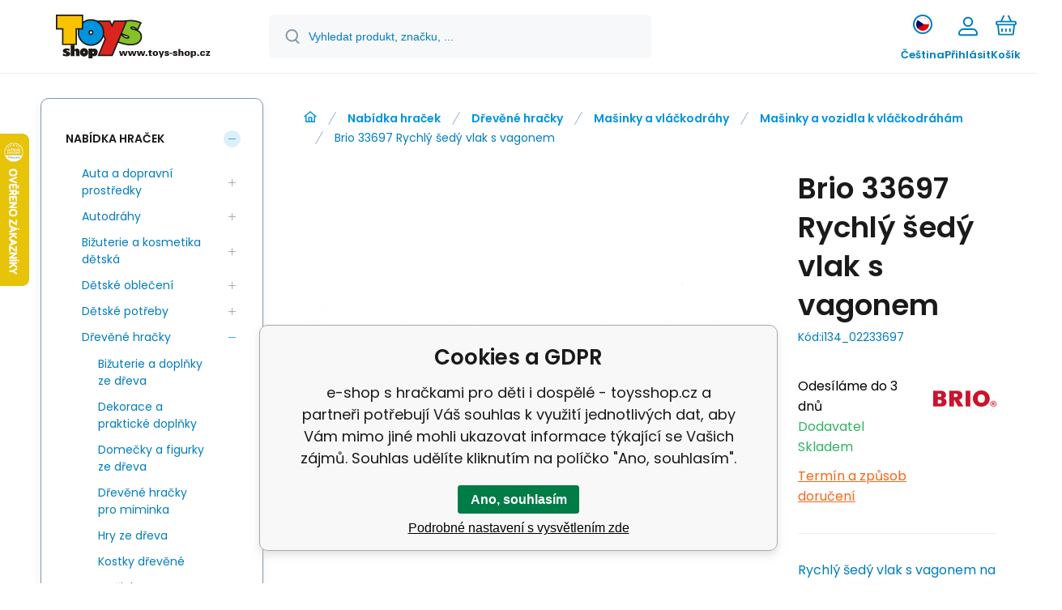

--- FILE ---
content_type: text/html; charset=utf-8
request_url: https://www.toysshop.cz/rychly-sedy-vlak-s-vagonem-2/
body_size: 25725
content:
<!DOCTYPE html><html lang="cs"><head prefix="og: http://ogp.me/ns# fb: http://ogp.me/ns/fb#"><meta name="author" content="e-shop s hračkami pro děti i dospělé - toysshop.cz" data-binargon="{&quot;fce&quot;:&quot;6&quot;, &quot;id&quot;:&quot;84200&quot;, &quot;menaId&quot;:&quot;1&quot;, &quot;menaName&quot;:&quot;Kč&quot;, &quot;languageCode&quot;:&quot;cs-CZ&quot;, &quot;skindir&quot;:&quot;demoeshopmaxi&quot;, &quot;cmslang&quot;:&quot;1&quot;, &quot;langiso&quot;:&quot;cs&quot;, &quot;skinversion&quot;:1768900741, &quot;zemeProDoruceniISO&quot;:&quot;CZ&quot;}"><meta name="robots" content="index, follow, max-snippet:-1, max-image-preview:large"><meta http-equiv="content-type" content="text/html; charset=utf-8"><meta property="og:url" content="https://www.toysshop.cz/rychly-sedy-vlak-s-vagonem-2/"/><meta property="og:site_name" content="https://www.toysshop.cz"/><meta property="og:description" content="Rychlý šedý vlak s vagonem na uhlí plně kompatibilní s Brio vláčkodráhami., Kategorie: Mašinky a vozidla k vláčkodráhám"/><meta property="og:title" content="Brio 33697 Rychlý šedý vlak s vagonem"/><link rel="alternate" href="https://www.toysshop.cz/rychly-sedy-vlak-s-vagonem-2/" hreflang="cs-CZ" /><link rel="alternate" href="https://www.toysshop.cz/sk/rychly-sedy-vlak-s-vagonem-1/" hreflang="sk-SK" /><link rel="alternate" href="https://www.toysshop.cz/pl/rychly-sedy-vlak-s-vagonem-1/" hreflang="pl-PL" /><link rel="alternate" href="https://www.toysshop.cz/de/brio-33697-rychly-sedy-vlak-s-vagonem/" hreflang="de-DE" />
  <link rel="image_src" href="https://www.toysshop.cz/imgcache/a/5/pi134-02233697-1362_260_260_210372.jpg" />
  <meta property="og:type" content="product"/>
  <meta property="og:image" content="https://www.toysshop.cz/imgcache/a/5/pi134-02233697-1362_260_260_210372.jpg"/>
 <meta name="description" content="Rychlý šedý vlak s vagonem na uhlí plně kompatibilní s Brio vláčkodráhami., Kategorie: Mašinky a vozidla k vláčkodráhám">
<meta name="keywords" content="Brio 33697 Rychlý šedý vlak s vagonem">
<meta name="audience" content="all"><meta name="facebook-domain-verification" content="bhuptre2s1kxkteui584l6w6g23z65">
<link rel="canonical" href="https://www.toysshop.cz/rychly-sedy-vlak-s-vagonem-2/"><link rel="alternate" href="https://www.toysshop.cz/publicdoc/rss_atom.xml" type="application/atom+xml" title="e-shop s hračkami pro děti i dospělé - toysshop.cz (https://www.toysshop.cz)" ><link rel="shortcut icon" href="https://www.toysshop.cz/favicon.ico" type="image/x-icon">
			<meta name="viewport" content="width=device-width,initial-scale=1"><script data-binargon="binargonConfigMaxi">
		var binargonConfigMaxi = {
			"colorPrimary":"rgba(0,147,221,1)",
			"enableCurrency":0,
			"treeOpenLevelLimit": 1,
			"glideJsType": "carousel",
		}
	</script><link href="/skin/demoeshopmaxi/fonts/poppins/_font.css" rel="stylesheet"><style>

				:root {--image-aspect-ratio: 100 / 100;}
				.image-aspect-ratio {aspect-ratio: 100 / 100;}
				
					.commonBurgerMenu__header .commonBurgerMenu__header-logo {background-image:url(https://www.toysshop.cz/skin/demoeshopmaxi/logo_1.svg);aspect-ratio:275 / 54;max-width:100%;height:51px;width:160px;background-position:center;background-size:contain;background-repeat:no-repeat;}
					.commonBurgerMenu__header-name {display: none;}
				</style><link rel="stylesheet" href="/skin/version-1768900741/demoeshopmaxi/css-obecne.css" type="text/css"><link rel="stylesheet" href="/skin/version-1768900741/demoeshopmaxi/css-addons.css" type="text/css"><title>Brio 33697 Rychlý šedý vlak s vagonem - e-shop s hračkami pro děti i dospělé - toysshop.cz</title><!--commonTemplates_head--><!--EO commonTemplates_head--></head><body class="cmsBody cmsBody--fce-6 cmsBody--lang-cz"><div class="eshopPage"><header class="header"><div class="header__container container"><div class="header__content content"><div class="header__logo"><a class="logo logo--default-false logo--header" href="https://www.toysshop.cz/" title="e-shop s hračkami pro děti i dospělé - toysshop.cz" role="banner"><img class="logo__image" src="https://www.toysshop.cz/skin/demoeshopmaxi/logo_1.svg" alt="logo" width="275" height="54" title="e-shop s hračkami pro děti i dospělé - toysshop.cz" loading="lazy"></a></div><label class="header__search"><form class="search search--default" action="https://www.toysshop.cz/hledani/" method="post" role="search" id="js-search-form"><div class="search__outerContainer" id="js-search-outer-container"><div class="search__innerContainer" id="js-search-inner-container"><input type="hidden" name="send" value="1"><input type="hidden" name="listpos" value="0"><img class="search__icon" src="https://i.binargon.cz/demoeshopmaxi/search.svg" width="18" height="18" alt="search" loading="lazy"><input class="search__input exclude js-cWhisperer" type="text" name="as_search" placeholder="Vyhledat produkt, značku, ..." autocomplete="off" id="js-search-input"><button class="search__button button-primary" type="submit">Hledat</button></div></div></form></label><div class="header__contact"><div class="contact"><div class="contact__phone"><a class="phone" href="tel:+420737278306-7">+420 737 278 306-7</a></div><div class="contact__email"><span class="contact__email-value"><a class="email" href="mailto:objednavky@toysshop.cz">objednavky@toysshop.cz</a></span></div></div></div><div class="header__control"><div class="control no-select"><div class="control__item control__item--search js-cWhisperer"><div class="control__item-icon"><img src="https://i.binargon.cz/demoeshopmaxi/search_thin.svg" width="21" height="21" alt="search" loading="lazy"></div><div class="control__item-title">Hledat</div></div><div class="control__item control__item--language" onclick="document.querySelector('.js-common-popup[data-id=commonInternationalMenu]')?.classList.add('commonPopUp--visible')"><div class="control__item-icon"><div class="language"><div class="language__icon"><div class="language__icon-container"><img class="language__icon-image" src="https://i.binargon.cz/commonInternationalMenu/cz.svg" width="16" height="16" alt="cs-CZ" loading="lazy"></div></div></div></div><div class="control__item-title">Čeština</div></div><div class="control__item control__item--account control__item--active-false" onclick="document.querySelector('.js-common-popup[data-id=commonUserDialog]').classList.add('commonPopUp--visible')"><div class="control__item-icon"><img class="control__item-image" src="https://i.binargon.cz/demoeshopmaxi/rgba(1,125,188,1)/user.svg" width="24" height="25" alt="user" loading="lazy"></div><div class="control__item-title">Přihlásit</div></div><a class="control__item control__item--cart js-cart" href="https://www.toysshop.cz/pokladna/?wtemp_krok=1" title="Košík" rel="nofollow"><div class="control__item-icon"><img class="control__item-image" src="https://i.binargon.cz/demoeshopmaxi/rgba(1,125,188,1)/cart.svg" width="26" height="26" alt="cart" loading="lazy"></div><div class="control__item-title" data-mobile="Košík">Košík</div></a></div></div><div class="header__menu"><div class="commonBurger" data-commonBurger='{ "comparsion":0, "language":[{"id":1,"zkratka":"cz","selected":true},{"id":2,"zkratka":"sk"},{"id":3,"zkratka":"pl"},{"id":4,"zkratka":"de"}], "currency":[{"id":1,"zkratka":"Kč","selected":true},{"id":2,"zkratka":"€"},{"id":3,"zkratka":"zł"}], "favorites":{"count":0}, "comparison":{"count":0}, "warrantyClaim":true, "contacts":{ "phone":"+420 737 278 306-7", "mobil":"", "mail":"objednavky@toysshop.cz" }, "prihlasen":false }'><div class="commonBurger__icon"></div><div class="commonBurger__iconDescription">menu</div></div></div></div></div></header><div class="fce6" id="setbind-detail" data-setData='{"a":"https:\/\/www.toysshop.cz","c":1,"d":3500,"d2":3500,"d3":0,"e":0,"cs":[{"a":1,"b":"Běžné zboží","c":"DEFAULT"},{"a":2,"b":"Novinka","c":"NEWS"},{"a":4,"b":"Akce","c":"AKCE"},{"a":5,"b":"Z katalogu","c":"BUG"}],"f":{"a":1,"b":"Kč"},"st":[1],"Sd":3,"j":"Brio 33697 Rychlý šedý vlak s vagonem","k":"84200","m":"i134_02233697","n":"33697","o":"7312350336979","p":"https:\/\/www.toysshop.cz\/imagegen.php?name=i134-02233697\/1362.jpg&amp;ftime=1675685337","q":296.69,"r":359,"s":296.69,"t":359,"x2":{"a":1,"b":"ks"},"x":{"a":"1","b":{"1":{"a":1,"b":"","c":"ks"},"2":{"a":2,"b":"","c":"g","d":2},"3":{"a":3,"b":"","c":"m","d":2},"4":{"a":4,"b":"","c":"cm","d":2},"5":{"a":5,"b":"","c":"kg","d":2}},"c":{}}}' data-setBindDiscountsCalc="0" data-setKombinaceSkladADostupnost="[ ]"><div class="fce6__grid grid-container grid-container--columns-2 grid-container--rows-2"><div class="fce6__grid-bottom grid-container-bottom"><div class="fce6__subgrid fce6__subgrid--default"><div class="fce6__subgrid-top"><nav class="commonBreadcrumb"><a class="commonBreadcrumb__item commonBreadcrumb__item--first" href="https://www.toysshop.cz" title="e-shop s hračkami pro děti i dospělé - toysshop.cz"><span class="commonBreadcrumb__textHP"></span></a><a class="commonBreadcrumb__item commonBreadcrumb__item--regular" href="https://www.toysshop.cz/nabidka-hracek/" title="Nabídka hraček">Nabídka hraček</a><a class="commonBreadcrumb__item commonBreadcrumb__item--regular" href="https://www.toysshop.cz/nabidka-hracek/drevene-hracky/" title="Dřevěné hračky">Dřevěné hračky</a><a class="commonBreadcrumb__item commonBreadcrumb__item--regular" href="https://www.toysshop.cz/nabidka-hracek/drevene-hracky/masinky-a-vlackodrahy/" title="Mašinky a vláčkodráhy">Mašinky a vláčkodráhy</a><a class="commonBreadcrumb__item commonBreadcrumb__item--regular" href="https://www.toysshop.cz/nabidka-hracek/drevene-hracky/masinky-a-vlackodrahy/masinky-a-vozidla-k-vlackodraham/" title="Mašinky a vozidla k vláčkodráhám">Mašinky a vozidla k vláčkodráhám</a><span class="commonBreadcrumb__item commonBreadcrumb__item--last" title="Brio 33697 Rychlý šedý vlak s vagonem">Brio 33697 Rychlý šedý vlak s vagonem</span></nav></div><div class="fce6__subgrid-left"><div class="fce6__gallery fce6__gallery--left-column-true"><div class="fce6Gallery invisible"><div class="fce6GalleryLabels"><div class="fce6GalleryLabels__left"><div id="setbind-labels-node"><div class="fce6Stickers" id="setbind-labels"></div></div></div><div class="fce6GalleryLabels__right"><div data-productid="84200" data-setbind-display="flex|none" data-test="6 0 0" class="productFreeShipping js-cDelivery" style="display:none;" id="setbind-doprava-zdarma"><img class="productFreeShipping__icon" src="https://i.binargon.cz/demoeshopmaxi/truck.svg" width="32" height="16" alt="truck" loading="lazy"><span class="productFreeShipping__title">Zdarma</span></div><div id="setbind-savings-percent-node-1" style="display:none;"><div class="fce6Discount"><span class="fce6Discount__value">
                -<span id="setbind-savings-percent-1">NaN</span>%
            </span><span class="fce6Discount__title">Sleva</span></div></div></div></div><div class="fce6Gallery__container"><a class="fce6GalleryItem image-aspect-ratio" data-fslightbox="fce6-gallery" type="image" target="_blank" title="" data-type="image" href="https://www.toysshop.cz/imgcache/a/5/pi134-02233697-1362_-1_-1_210372.jpg" data-remaining="+0"><picture class="fce6GalleryItem__picture"><img class="fce6GalleryItem__image image-aspect-ratio" src="https://www.toysshop.cz/imgcache/a/5/pi134-02233697-1362_560_560_210372.jpg" alt="Brio 33697 Rychlý šedý vlak s vagonem" loading="lazy" id="setbind-image" data-width="560" data-height="560"></picture></a></div></div></div></div><div class="fce6__subgrid-right"><h1 class="fce6Name" id="setbind-name">Brio 33697 Rychlý šedý vlak s vagonem</h1><span class="fce6Code"><span class="fce6Code__title">Kód:
            </span><span class="fce6Code__value" id="setbind-code">i134_02233697</span></span><div class="fce6__info"><div class="fce6__info-left"><div data-productid="84200" class="fce6Availability js-cDelivery" data-pricevat="359"><div class="fce6Availability__row fce6Availability__row--1"><div id="setbind-cAvailability"><div class="cAvailability" data-dostupnost="Odesíláme do 3 dnů" data-sklad="0 / skladem" data-skladDodavatele="3 skladem"><!--sklad--><div class="cAvailabilityRow cAvailabilityRow--availability" style="--cAvailability-color:#000000;">Odesíláme do 3 dnů</div><!--dodavatel--><div class="cAvailabilityRow cAvailabilityRow--onstock"><span class="cAvailabilityRow__description cAvailabilityRow__description--supplier">Dodavatel</span><span class="cAvailabilityRow__value"><span class="cAvailabilityRow__value-text">Skladem</span></span></div></div></div></div><div class="fce6Availability__row fce6Availability__row--2">Termín a způsob doručení</div></div></div><a href="https://www.toysshop.cz/brio/" title="Brio" class="fce6ProducerLogo fce6ProducerLogo--image"><img class="fce6ProducerLogo__image" src="https://www.toysshop.cz/imgcache/b/9/publicdoc-022_78_78_11300.jpg" alt="Brio" title="Brio" loading="lazy"></a></div><div class="fce6ShortDescription"><div class="fce6ShortDescription__text">Rychlý šedý vlak s vagonem na uhlí plně kompatibilní s Brio vláčkodráhami.</div></div><div class="fce6__control"><a class="productFavorites  productFavorites--detail" href="?createfav=84200" rel="nofollow" title="Do oblíbených"><img class="productFavorites__image" src="https://i.binargon.cz/demoeshopmaxi/rgba(1,125,188,1)/heart.svg" width="23" height="20" alt="heart" loading="lazy"><span class="productFavorites__title">Oblíbený</span></a><a class="productCompare  productCompare--detail" href="?pridatporovnani=84200" rel="nofollow"><img class="productCompare__image" src="https://i.binargon.cz/demoeshopmaxi/rgba(1,125,188,1)/compare.svg" width="23" height="23" alt="compare" loading="lazy"><span class="productCompare__title">Porovnat</span></a></div><div class="fce6__setbind-table" id="setbind-cart-unit-node"><div class="fce6__setbind-table-title">Vyberte si zvýhodněné balení</div><div class="fce6__setbind-table-container"><div id="setbind-cart-unit-table"></div></div></div><div class="fce6__setbind-table" id="setbind-discounts-node"><div class="fce6__setbind-table-title">Množstevní slevy</div><div class="fce6__setbind-table-container"><div id="setbind-discounts-table"></div></div></div><!--NONE,

        --><form class="fce6Options js-to-cart" method="post" action="https://www.toysshop.cz/rychly-sedy-vlak-s-vagonem-2/" enctype="multipart/form-data"><input name="nakup" type="hidden" value="84200" id="setbind-product-id"><div id="setbind-cart-node"><div class="fce6Price"><div class="fce6Price__main"><div class="fce6PriceTaxIncluded"><span class="fce6PriceTaxIncluded__value" id="setbind-price-total-tax-included"><span class="cPrice"><span class="cPrice__value">359</span></span></span> <span class="fce6PriceTaxIncluded__currency">Kč</span></div></div><div class="fce6Price__other"><div class="fce6Price__small"><div class="fce6PriceTaxExcluded"><span class="fce6PriceTaxExcluded__value" id="setbind-price-total-tax-excluded"><span class="cPrice"><span class="cPrice__value">296.69</span></span></span> <span class="fce6PriceTaxExcluded__currency">Kč</span> <span class="fce6PriceTaxExcluded__tax">bez DPH</span></div></div><div class="fce6PriceBefore" id="setbind-price-before-node"><span class="fce6PriceBefore__title">Běžná cena:
        </span><span class="fce6PriceBefore__stroke"><span class="fce6__priceBeforeValue" id="setbind-price-before">NaN</span> <span class="fce6PriceBefore__currency">Kč</span></span><span class="fce6PriceBefore__percent-container" id="setbind-savings-percent-node-2" style="display:none;" data-setbind-display="inline|none">

            (-<span class="fce6PriceBefore__percent" id="setbind-savings-percent-2">NaN</span>%)
        </span></div><div class="cMernaJednotka cMernaJednotka--detail" style="display:none;" id="setbind-mernaJednotka-node"><span class="cMernaJednotka__cenaS" id="setbind-mernaJednotka-cenaS"></span><span class="cMernaJednotka__mena">Kč</span><span class="cMernaJednotka__oddelovac">/</span><span class="cMernaJednotka__value" id="setbind-mernaJednotka-value"></span><span class="cMernaJednotka__unit" id="setbind-mernaJednotka-unit"></span></div></div></div><div id="setbind-additional-products"></div><div class="fce6PurchaseControl fce6PurchaseControl--simple "><div class="fce6PurchaseControl__container"><div class="fce6PurchaseControl__quantity"><div class="quantity quantity--fce6"><button class="quantity__button quantity__button--minus no-select " type="button" data-operation="-" id="setbind-minus"><img class="quantity__button-icon" src="https://i.binargon.cz/demoeshopmaxi/rgba(0,147,221,1)/minus.svg" width="12" height="12" alt="-" loading="lazy"></button><input class="quantity__input exclude" type="number" value="1" name="ks" required="true" step="any" data-toCart-nakup="" id="setbind-quantity"><button class="quantity__button quantity__button--plus no-select " type="button" data-operation="+" id="setbind-plus"><img class="quantity__button-icon" src="https://i.binargon.cz/demoeshopmaxi/rgba(0,147,221,1)/plus.svg" width="12" height="12" alt="+" loading="lazy"></button></div></div><div class="unitSelect unitSelect--unit" id="setbind-cart-unit-name">ks</div><button class="fce6PurchaseControl__button button-green" type="submit" id="setbind-submit"><img class="fce6PurchaseControl__button-icon" src="https://i.binargon.cz/demoeshopmaxi/rgba(255,255,255,1)/cart.svg" width="23" height="23" alt="cart" loading="lazy"><span class="fce6PurchaseControl__button-title">Do košíku</span></button></div></div></div><div class="fce6Options__error" id="setbind-error"></div><div class="extFce6OptionsBottom"><div class="extFce6OptionsBottom__title">Poznámka k produktu:</div><input class="extFce6OptionsBottom__input" type="text" name="kosik_popis" placeholder="Napište barvu, variantu produktu, atd..."></div></form><div class="fce6UserActions"><div class="fce6UserActions__item fce6UserActions__item--ask" onclick="document.querySelector('.js-common-popup[data-id=common-question]').classList.add('commonPopUp--visible')"><img class="fce6UserActions__item-icon" src="https://i.binargon.cz/demoeshopmaxi/rgba(1,125,188,1)/envelope.svg" width="27" height="20" alt="envelope" loading="lazy"><div class="fce6UserActions__item-title">Dotaz</div></div><div class="fce6UserActions__item fce6UserActions__item--watch" onclick="document.querySelector('.js-common-popup[data-id=commonWatchDog]').classList.add('commonPopUp--visible')"><img class="fce6UserActions__item-icon" src="https://i.binargon.cz/demoeshopmaxi/rgba(1,125,188,1)/bell.svg" width="20" height="25" alt="bell" loading="lazy"><div class="fce6UserActions__item-title">Hlídat</div></div><div class="fce6UserActions__item fce6UserActions__item--share js-cShare"><img class="fce6UserActions__item-icon" src="https://i.binargon.cz/demoeshopmaxi/rgba(1,125,188,1)/share.svg" width="24" height="25" alt="share" loading="lazy"><div class="fce6UserActions__item-title">Sdílet</div></div></div></div><div class="fce6__subgrid-bottom"><div class="cParameters js-cParameters" data-cparameters-config='{ "enableProducer":true, "enableCode":true, "enableEan":true, , "enableSupplierCode":false, "enableWarranty":true, "enableStatus":true }'><div class="cParameters__title">Parametry</div><div class="cParameters__items cParameters__items--columns js-cParameters-values"><div class="cParameters__item cParameters__item--producer"><div class="cParameters__item-name">Výrobce:
                        </div><div class="cParameters__item-value"><a class="cParameters__item-link  js-cParameters-vyrobce-value" href="https://www.toysshop.cz/brio/" title="Brio">Brio</a></div></div><div class="cParameters__item cParameters__item--code"><div class="cParameters__item-name">Kód:
                        </div><div class="cParameters__item-value js-cParameters-kod-value" id="setbind-cParameters-code">i134_02233697</div></div><div class="cParameters__item cParameters__item--ean"><div class="cParameters__item-name">EAN:
                        </div><div class="cParameters__item-value js-cParameters-ean-value" id="setbind-cParameters-ean">7312350336979</div></div><div class="cParameters__item cParameters__item--warranty"><div class="cParameters__item-name">Záruka:
                        </div><div class="cParameters__item-value">24 </div></div><div class="cParameters__item cParameters__item--status" id="setbind-cParameters-status-node" data-setbind-display="flex|none"><div class="cParameters__item-name">Stav:
                        </div><div class="cParameters__item-value"><div id="setbind-cParameters-status-value"></div></div></div><div class="cParameters__item cParameters__item--regular"><div class="cParameters__item-name"><span class="cParameters__item-title">Vhodné pro:
                                </span></div><div class="cParameters__item-value js-cParameters-param4-value">Pro kluky</div></div><div class="cParameters__item cParameters__item--regular"><div class="cParameters__item-name"><span class="cParameters__item-title">země původu:
                                </span></div><div class="cParameters__item-value js-cParameters-param24-value">čína</div></div><div class="cParameters__item cParameters__item--regular"><div class="cParameters__item-name"><span class="cParameters__item-title">šířka:
                                </span></div><div class="cParameters__item-value js-cParameters-param25-value">22.300000</div></div><div class="cParameters__item cParameters__item--regular"><div class="cParameters__item-name"><span class="cParameters__item-title">výška:
                                </span></div><div class="cParameters__item-value js-cParameters-param26-value">13.300000</div></div><div class="cParameters__item cParameters__item--regular"><div class="cParameters__item-name"><span class="cParameters__item-title">hloubka:
                                </span></div><div class="cParameters__item-value js-cParameters-param27-value">4.000000</div></div><div class="cParameters__item cParameters__item--regular"><div class="cParameters__item-name"><span class="cParameters__item-title">baterie:
                                </span></div><div class="cParameters__item-value js-cParameters-param29-value">Ne</div></div><div class="cParameters__item cParameters__item--regular"><div class="cParameters__item-name"><span class="cParameters__item-title">Věk dítěte:
                                </span></div><div class="cParameters__item-value js-cParameters-param13-value">3-5 let</div></div></div></div><div class="fce6Related"><div class="fce6Related__group fce6Related__group--position-1"><div class="fce6Related__group-items" id="js-detail-related-1"><div class="productsGroup"><div class="productsGroup__title"><span>Související produkty</span></div><div class="productsGroup__items js-products-glide"><div class="products" data-glide-el="track"><div class="grid grid--xl-wide grid--l-wide grid--m-thin grid--s-thin "><div class="product product--xl-wide product--l-wide product--m-thin product--s-thin js-product a-stock a-supplier glide__slide" data-productid="84168"><div class="product__container"><div class="product__top"><div class="product__labels-right"></div><a class="product__link" href="https://www.toysshop.cz/mini-koleje-rovne-spojky-54-mm-4-ks-2/" title="Brio 33333 Mini koleje rovné, spojky, 54 mm, 4 ks příslušenství k vláčkodráhám"><img class="productImage image-aspect-ratio js-product-image" src="https://www.toysshop.cz/imgcache/a/4/pi134-02233333-1270_290_290_90429.jpg" alt="Brio 33333 Mini koleje rovné, spojky, 54 mm, 4 ks příslušenství k vláčkodráhám" title="Brio 33333 Mini koleje rovné, spojky, 54 mm, 4 ks příslušenství k vláčkodráhám" loading="lazy"></a></div><div class="productGallery "><div class="productGallery__track js-product-gallery" data-glide-el="track"></div></div><div class="productProducer"><img class="productProducer__image" src="https://www.toysshop.cz/imgcache/b/9/publicdoc-022_120_25_11300.png" width="120" height="25" alt="Brio" loading="lazy"></div><a class="productName" href="https://www.toysshop.cz/mini-koleje-rovne-spojky-54-mm-4-ks-2/" title="Brio 33333 Mini koleje rovné, spojky, 54 mm, 4 ks příslušenství k vláčkodráhám">Brio 33333 Mini koleje rovné, spojky, 54 mm, 4 ks příslušenství k vláčkodráhám</a><div class="productCode hide-xl hide-l hide-m hide-s"><span class="productCode__title">Kód:
                </span><span class="productCode__value">i134_02233333</span></div><div class="productSupplierCode hide-xl hide-l hide-m hide-s"><span class="productSupplierCode__title">Kód dod.:
                </span><span class="productSupplierCode__value">33333</span></div><div class="productEan hide-xl hide-l hide-m hide-s"><span class="productEan__title">EAN:
                </span><span class="productEan__value">7312350333336</span></div><div class="productBenefits hide-xl hide-l hide-m hide-s"><div class="productBenefits__item productBenefits__item--warranty"><img class="productBenefits__item-image" src="https://www.toysshop.cz/skin/demoeshopmaxi/svg/warranty.svg" width="13" height="15" alt="" loading="lazy"><span class="productBenefits__item-title productBenefits__item-title--1">Záruka </span><span class="productBenefits__item-title productBenefits__item-title--2">24 měsíců</span></div></div><div class="productPrice"><div class="productPrice__current"><span class="cPrice"><span class="cPrice__value">166</span> <span class="cPrice__currency">Kč</span></span></div></div><div class="productReferenceUnit"><div class="cMernaJednotka cMernaJednotka--vypis" style="display:none;" id="setbind-mernaJednotka-node"><span class="cMernaJednotka__cenaS" id="setbind-mernaJednotka-cenaS"></span><span class="cMernaJednotka__mena">Kč</span><span class="cMernaJednotka__oddelovac">/</span><span class="cMernaJednotka__value" id="setbind-mernaJednotka-value"></span><span class="cMernaJednotka__unit" id="setbind-mernaJednotka-unit"></span></div></div><div data-productid="84168" class="productAvailability js-cDelivery" data-pricevat="166"><div class="cAvailability" data-dostupnost="Odesíláme do 3 dnů" data-sklad="1 / skladem" data-skladDodavatele="15 skladem"><!--sklad--><div class="cAvailabilityRow cAvailabilityRow--onstock"><span class="cAvailabilityRow__value"><span class="cAvailabilityRow__value-text">Skladem</span></span></div><!--dodavatel--><div class="cAvailabilityRow cAvailabilityRow--onstock"><span class="cAvailabilityRow__description cAvailabilityRow__description--supplier">Dodavatel</span><span class="cAvailabilityRow__value"><span class="cAvailabilityRow__value-text">Skladem</span></span></div></div></div><div class="productVariants "><div class="js-product-variants"></div></div><form class="productPurchase productPurchase--form hide-s js-to-cart" action="https://www.toysshop.cz/rychly-sedy-vlak-s-vagonem-2/" method="post"><input name="nakup" type="hidden" value="84168"><div class="quantity quantity--vypis"><button class="quantity__button quantity__button--minus no-select js-quantity-button" type="button" data-operation="-"><img class="quantity__button-icon" src="https://i.binargon.cz/demoeshopmaxi/rgba(0,147,221,1)/minus.svg" width="12" height="12" alt="-" loading="lazy"></button><input class="quantity__input exclude" type="number" value="1" name="ks" required="true" step="any" data-toCart-nakup=""><button class="quantity__button quantity__button--plus no-select js-quantity-button" type="button" data-operation="+"><img class="quantity__button-icon" src="https://i.binargon.cz/demoeshopmaxi/rgba(0,147,221,1)/plus.svg" width="12" height="12" alt="+" loading="lazy"></button></div><button class="productPurchase__button button-green" type="submit"><img src="https://i.binargon.cz/demoeshopmaxi/rgba(255,255,255,1)/cart.svg" width="22" height="22" alt="cart" loading="lazy"><span class="productPurchase__button-title">Do košíku</span></button></form><a class="productFavorites " href="?createfav=84168" rel="nofollow" title="Do oblíbených"><img class="productFavorites__image" src="https://i.binargon.cz/demoeshopmaxi/rgba(1,125,188,1)/heart.svg" width="23" height="20" alt="heart" loading="lazy"><span class="productFavorites__title">Oblíbený</span></a><a class="productCompare " href="?pridatporovnani=84168" rel="nofollow"><img class="productCompare__image" src="https://i.binargon.cz/demoeshopmaxi/rgba(1,125,188,1)/compare.svg" width="23" height="23" alt="compare" loading="lazy"><span class="productCompare__title">Porovnat</span></a><div class="productDescription ">Tyto speciální spojky využijete u spojů, kde je třeba zaměnit spojovací čudlík za dírku a obráceně. Části jsou vyrobeny z vybraného bukového dřeva nejvyšší kvality.</div></div></div><div class="product product--xl-wide product--l-wide product--m-thin product--s-thin js-product a-stock a-supplier glide__slide" data-productid="1236123"><div class="product__container"><div class="product__top"><div class="product__labels-right"></div><a class="product__link" href="https://www.toysshop.cz/brio-natahovaci-vlacek/" title="Brio Natahovací vláček"><img class="productImage image-aspect-ratio js-product-image" src="https://www.toysshop.cz/imgcache/a/9/pi134-02236019-86919_290_290_638862.jpg" alt="Brio Natahovací vláček" title="Brio Natahovací vláček" loading="lazy"></a></div><div class="productGallery "><div class="productGallery__track js-product-gallery" data-glide-el="track"></div></div><div class="productProducer"><img class="productProducer__image" src="https://www.toysshop.cz/imgcache/b/9/publicdoc-022_120_25_11300.png" width="120" height="25" alt="Brio" loading="lazy"></div><a class="productName" href="https://www.toysshop.cz/brio-natahovaci-vlacek/" title="Brio Natahovací vláček">Brio Natahovací vláček</a><div class="productCode hide-xl hide-l hide-m hide-s"><span class="productCode__title">Kód:
                </span><span class="productCode__value">i134_02236019</span></div><div class="productSupplierCode hide-xl hide-l hide-m hide-s"><span class="productSupplierCode__title">Kód dod.:
                </span><span class="productSupplierCode__value">36019</span></div><div class="productEan hide-xl hide-l hide-m hide-s"><span class="productEan__title">EAN:
                </span><span class="productEan__value">7312350360196</span></div><div class="productBenefits hide-xl hide-l hide-m hide-s"><div class="productBenefits__item productBenefits__item--warranty"><img class="productBenefits__item-image" src="https://www.toysshop.cz/skin/demoeshopmaxi/svg/warranty.svg" width="13" height="15" alt="" loading="lazy"><span class="productBenefits__item-title productBenefits__item-title--1">Záruka </span><span class="productBenefits__item-title productBenefits__item-title--2">24 měsíců</span></div></div><div class="productPrice"><div class="productPrice__current"><span class="cPrice"><span class="cPrice__value">275</span> <span class="cPrice__currency">Kč</span></span></div></div><div class="productReferenceUnit"><div class="cMernaJednotka cMernaJednotka--vypis" style="display:none;" id="setbind-mernaJednotka-node"><span class="cMernaJednotka__cenaS" id="setbind-mernaJednotka-cenaS"></span><span class="cMernaJednotka__mena">Kč</span><span class="cMernaJednotka__oddelovac">/</span><span class="cMernaJednotka__value" id="setbind-mernaJednotka-value"></span><span class="cMernaJednotka__unit" id="setbind-mernaJednotka-unit"></span></div></div><div data-productid="1236123" class="productAvailability js-cDelivery" data-pricevat="275"><div class="cAvailability" data-dostupnost="Odesíláme do 3 dnů" data-sklad="1 / skladem" data-skladDodavatele="3 skladem"><!--sklad--><div class="cAvailabilityRow cAvailabilityRow--onstock"><span class="cAvailabilityRow__value"><span class="cAvailabilityRow__value-text">Skladem</span></span></div><!--dodavatel--><div class="cAvailabilityRow cAvailabilityRow--onstock"><span class="cAvailabilityRow__description cAvailabilityRow__description--supplier">Dodavatel</span><span class="cAvailabilityRow__value"><span class="cAvailabilityRow__value-text">Skladem</span></span></div></div></div><div class="productVariants "><div class="js-product-variants"></div></div><form class="productPurchase productPurchase--form hide-s js-to-cart" action="https://www.toysshop.cz/rychly-sedy-vlak-s-vagonem-2/" method="post"><input name="nakup" type="hidden" value="1236123"><div class="quantity quantity--vypis"><button class="quantity__button quantity__button--minus no-select js-quantity-button" type="button" data-operation="-"><img class="quantity__button-icon" src="https://i.binargon.cz/demoeshopmaxi/rgba(0,147,221,1)/minus.svg" width="12" height="12" alt="-" loading="lazy"></button><input class="quantity__input exclude" type="number" value="1" name="ks" required="true" step="any" data-toCart-nakup=""><button class="quantity__button quantity__button--plus no-select js-quantity-button" type="button" data-operation="+"><img class="quantity__button-icon" src="https://i.binargon.cz/demoeshopmaxi/rgba(0,147,221,1)/plus.svg" width="12" height="12" alt="+" loading="lazy"></button></div><button class="productPurchase__button button-green" type="submit"><img src="https://i.binargon.cz/demoeshopmaxi/rgba(255,255,255,1)/cart.svg" width="22" height="22" alt="cart" loading="lazy"><span class="productPurchase__button-title">Do košíku</span></button></form><a class="productFavorites " href="?createfav=1236123" rel="nofollow" title="Do oblíbených"><img class="productFavorites__image" src="https://i.binargon.cz/demoeshopmaxi/rgba(1,125,188,1)/heart.svg" width="23" height="20" alt="heart" loading="lazy"><span class="productFavorites__title">Oblíbený</span></a><a class="productCompare " href="?pridatporovnani=1236123" rel="nofollow"><img class="productCompare__image" src="https://i.binargon.cz/demoeshopmaxi/rgba(1,125,188,1)/compare.svg" width="23" height="23" alt="compare" loading="lazy"><span class="productCompare__title">Porovnat</span></a><div class="productDescription ">Tento Pull Back vláček, který běží na 100% batolecí energii, nepotřebuje žádné baterie, aby vykouzlil úsměvy na malých tvářičkách. Natáhněte modrý vláček a sledujte, jak plynule jede po kolejích. Když uvidíte varovné signály, že mu dochází energie, znovu jej natáhněte a je zpátky v provozu. Se snadno použitelnou funkcí a klasickým magnetem BRIO je tento vláček skvělým doplňkem jakéhokoli světa BRIO, který přináší nekonečnou radost malým inženýrům. Certifikace FSC®: ne. CE certifikace: Ano. Rozměry vláčku: 5 x 10,2 x 3,8 cm. Rozměry balení: 10 x 15 x 5 cm. Věk: 3+</div></div></div><div class="product product--xl-wide product--l-wide product--m-thin product--s-thin js-product a-stock a-supplier glide__slide" data-productid="84179"><div class="product__container"><div class="product__top"><div class="product__labels-right"></div><a class="product__link" href="https://www.toysshop.cz/zeleznicni-prejezd-se-zavorami-2/" title="Brio 33388 Železniční přejezd se závorami"><img class="productImage image-aspect-ratio js-product-image" src="https://www.toysshop.cz/imgcache/3/d/pi134-02233388-1-102233388_290_290_27588.jpg" alt="Brio 33388 Železniční přejezd se závorami" title="Brio 33388 Železniční přejezd se závorami" loading="lazy"></a></div><div class="productGallery "><div class="productGallery__track js-product-gallery" data-glide-el="track"></div></div><div class="productProducer"><img class="productProducer__image" src="https://www.toysshop.cz/imgcache/b/9/publicdoc-022_120_25_11300.png" width="120" height="25" alt="Brio" loading="lazy"></div><a class="productName" href="https://www.toysshop.cz/zeleznicni-prejezd-se-zavorami-2/" title="Brio 33388 Železniční přejezd se závorami">Brio 33388 Železniční přejezd se závorami</a><div class="productCode hide-xl hide-l hide-m hide-s"><span class="productCode__title">Kód:
                </span><span class="productCode__value">i134_02233388</span></div><div class="productSupplierCode hide-xl hide-l hide-m hide-s"><span class="productSupplierCode__title">Kód dod.:
                </span><span class="productSupplierCode__value">33388</span></div><div class="productEan hide-xl hide-l hide-m hide-s"><span class="productEan__title">EAN:
                </span><span class="productEan__value">7312350333886</span></div><div class="productBenefits hide-xl hide-l hide-m hide-s"><div class="productBenefits__item productBenefits__item--warranty"><img class="productBenefits__item-image" src="https://www.toysshop.cz/skin/demoeshopmaxi/svg/warranty.svg" width="13" height="15" alt="" loading="lazy"><span class="productBenefits__item-title productBenefits__item-title--1">Záruka </span><span class="productBenefits__item-title productBenefits__item-title--2">24 měsíců</span></div></div><div class="productPrice"><div class="productPrice__current"><span class="cPrice"><span class="cPrice__value">292</span> <span class="cPrice__currency">Kč</span></span></div></div><div class="productReferenceUnit"><div class="cMernaJednotka cMernaJednotka--vypis" style="display:none;" id="setbind-mernaJednotka-node"><span class="cMernaJednotka__cenaS" id="setbind-mernaJednotka-cenaS"></span><span class="cMernaJednotka__mena">Kč</span><span class="cMernaJednotka__oddelovac">/</span><span class="cMernaJednotka__value" id="setbind-mernaJednotka-value"></span><span class="cMernaJednotka__unit" id="setbind-mernaJednotka-unit"></span></div></div><div data-productid="84179" class="productAvailability js-cDelivery" data-pricevat="292"><div class="cAvailability" data-dostupnost="Odesíláme do 3 dnů" data-sklad="1 / skladem" data-skladDodavatele="20 skladem"><!--sklad--><div class="cAvailabilityRow cAvailabilityRow--onstock"><span class="cAvailabilityRow__value"><span class="cAvailabilityRow__value-text">Skladem</span></span></div><!--dodavatel--><div class="cAvailabilityRow cAvailabilityRow--onstock"><span class="cAvailabilityRow__description cAvailabilityRow__description--supplier">Dodavatel</span><span class="cAvailabilityRow__value"><span class="cAvailabilityRow__value-text">Skladem</span></span></div></div></div><div class="productVariants "><div class="js-product-variants"></div></div><form class="productPurchase productPurchase--form hide-s js-to-cart" action="https://www.toysshop.cz/rychly-sedy-vlak-s-vagonem-2/" method="post"><input name="nakup" type="hidden" value="84179"><div class="quantity quantity--vypis"><button class="quantity__button quantity__button--minus no-select js-quantity-button" type="button" data-operation="-"><img class="quantity__button-icon" src="https://i.binargon.cz/demoeshopmaxi/rgba(0,147,221,1)/minus.svg" width="12" height="12" alt="-" loading="lazy"></button><input class="quantity__input exclude" type="number" value="1" name="ks" required="true" step="any" data-toCart-nakup=""><button class="quantity__button quantity__button--plus no-select js-quantity-button" type="button" data-operation="+"><img class="quantity__button-icon" src="https://i.binargon.cz/demoeshopmaxi/rgba(0,147,221,1)/plus.svg" width="12" height="12" alt="+" loading="lazy"></button></div><button class="productPurchase__button button-green" type="submit"><img src="https://i.binargon.cz/demoeshopmaxi/rgba(255,255,255,1)/cart.svg" width="22" height="22" alt="cart" loading="lazy"><span class="productPurchase__button-title">Do košíku</span></button></form><a class="productFavorites " href="?createfav=84179" rel="nofollow" title="Do oblíbených"><img class="productFavorites__image" src="https://i.binargon.cz/demoeshopmaxi/rgba(1,125,188,1)/heart.svg" width="23" height="20" alt="heart" loading="lazy"><span class="productFavorites__title">Oblíbený</span></a><a class="productCompare " href="?pridatporovnani=84179" rel="nofollow"><img class="productCompare__image" src="https://i.binargon.cz/demoeshopmaxi/rgba(1,125,188,1)/compare.svg" width="23" height="23" alt="compare" loading="lazy"><span class="productCompare__title">Porovnat</span></a><div class="productDescription ">Tento železniční přejezd, podporovaný dopravnímy značkami, přinese možnost křižovat železnici auty, které jak je známo do kolejiště vjíždějí s velkou opatrností. Díky pohyblivým závorám, dáte jasně najevo, že se blíží rychlý osobní nebo těžký nákladní vlak, který smete každou překážku. Set obsahuje 2 zvedající závory, 1 kolej, 2 výstražní značky. Tento doplněk je kombatibilní se všemi vláčkodráhami Brio.</div></div></div><div class="product product--xl-wide product--l-wide product--m-thin product--s-thin js-product a-stock a-supplier glide__slide" data-productid="85095"><div class="product__container"><div class="product__top"><div class="product__labels-right"></div><a class="product__link" href="https://www.toysshop.cz/mohutna-elektricka-zelena-lokomotiva-se-svetly-2/" title="Brio 33593 Mohutná elektrická zelená lokomotiva se světly"><img class="productImage image-aspect-ratio js-product-image" src="https://www.toysshop.cz/imgcache/2/e/pi134-02233593-1332_290_290_11156.jpg" alt="Brio 33593 Mohutná elektrická zelená lokomotiva se světly" title="Brio 33593 Mohutná elektrická zelená lokomotiva se světly" loading="lazy"></a></div><div class="productGallery "><div class="productGallery__track js-product-gallery" data-glide-el="track"></div></div><div class="productProducer"><img class="productProducer__image" src="https://www.toysshop.cz/imgcache/b/9/publicdoc-022_120_25_11300.png" width="120" height="25" alt="Brio" loading="lazy"></div><a class="productName" href="https://www.toysshop.cz/mohutna-elektricka-zelena-lokomotiva-se-svetly-2/" title="Brio 33593 Mohutná elektrická zelená lokomotiva se světly">Brio 33593 Mohutná elektrická zelená lokomotiva se světly</a><div class="productCode hide-xl hide-l hide-m hide-s"><span class="productCode__title">Kód:
                </span><span class="productCode__value">i134_02233593</span></div><div class="productSupplierCode hide-xl hide-l hide-m hide-s"><span class="productSupplierCode__title">Kód dod.:
                </span><span class="productSupplierCode__value">33593</span></div><div class="productEan hide-xl hide-l hide-m hide-s"><span class="productEan__title">EAN:
                </span><span class="productEan__value">7312350335934</span></div><div class="productBenefits hide-xl hide-l hide-m hide-s"><div class="productBenefits__item productBenefits__item--warranty"><img class="productBenefits__item-image" src="https://www.toysshop.cz/skin/demoeshopmaxi/svg/warranty.svg" width="13" height="15" alt="" loading="lazy"><span class="productBenefits__item-title productBenefits__item-title--1">Záruka </span><span class="productBenefits__item-title productBenefits__item-title--2">24 měsíců</span></div></div><div class="productPrice"><div class="productPrice__current"><span class="cPrice"><span class="cPrice__value">662</span> <span class="cPrice__currency">Kč</span></span></div></div><div class="productReferenceUnit"><div class="cMernaJednotka cMernaJednotka--vypis" style="display:none;" id="setbind-mernaJednotka-node"><span class="cMernaJednotka__cenaS" id="setbind-mernaJednotka-cenaS"></span><span class="cMernaJednotka__mena">Kč</span><span class="cMernaJednotka__oddelovac">/</span><span class="cMernaJednotka__value" id="setbind-mernaJednotka-value"></span><span class="cMernaJednotka__unit" id="setbind-mernaJednotka-unit"></span></div></div><div data-productid="85095" class="productAvailability js-cDelivery" data-pricevat="662"><div class="cAvailability" data-dostupnost="Odesíláme do 3 dnů" data-sklad="1 / skladem" data-skladDodavatele="13 skladem"><!--sklad--><div class="cAvailabilityRow cAvailabilityRow--onstock"><span class="cAvailabilityRow__value"><span class="cAvailabilityRow__value-text">Skladem</span></span></div><!--dodavatel--><div class="cAvailabilityRow cAvailabilityRow--onstock"><span class="cAvailabilityRow__description cAvailabilityRow__description--supplier">Dodavatel</span><span class="cAvailabilityRow__value"><span class="cAvailabilityRow__value-text">Skladem</span></span></div></div></div><div class="productVariants "><div class="js-product-variants"></div></div><form class="productPurchase productPurchase--form hide-s js-to-cart" action="https://www.toysshop.cz/rychly-sedy-vlak-s-vagonem-2/" method="post"><input name="nakup" type="hidden" value="85095"><div class="quantity quantity--vypis"><button class="quantity__button quantity__button--minus no-select js-quantity-button" type="button" data-operation="-"><img class="quantity__button-icon" src="https://i.binargon.cz/demoeshopmaxi/rgba(0,147,221,1)/minus.svg" width="12" height="12" alt="-" loading="lazy"></button><input class="quantity__input exclude" type="number" value="1" name="ks" required="true" step="any" data-toCart-nakup=""><button class="quantity__button quantity__button--plus no-select js-quantity-button" type="button" data-operation="+"><img class="quantity__button-icon" src="https://i.binargon.cz/demoeshopmaxi/rgba(0,147,221,1)/plus.svg" width="12" height="12" alt="+" loading="lazy"></button></div><button class="productPurchase__button button-green" type="submit"><img src="https://i.binargon.cz/demoeshopmaxi/rgba(255,255,255,1)/cart.svg" width="22" height="22" alt="cart" loading="lazy"><span class="productPurchase__button-title">Do košíku</span></button></form><a class="productFavorites " href="?createfav=85095" rel="nofollow" title="Do oblíbených"><img class="productFavorites__image" src="https://i.binargon.cz/demoeshopmaxi/rgba(1,125,188,1)/heart.svg" width="23" height="20" alt="heart" loading="lazy"><span class="productFavorites__title">Oblíbený</span></a><a class="productCompare " href="?pridatporovnani=85095" rel="nofollow"><img class="productCompare__image" src="https://i.binargon.cz/demoeshopmaxi/rgba(1,125,188,1)/compare.svg" width="23" height="23" alt="compare" loading="lazy"><span class="productCompare__title">Porovnat</span></a><div class="productDescription ">Mohutná elektrická zelená lokomotiva se světly s volitelný volnoběhem má funkci spuštění (pro jízdu vpřed nebo vzad), jakož i světelné a zvukové efekty. Má všechny nové barvy, grafiku a balení.</div></div></div><div class="product product--xl-wide product--l-wide product--m-thin product--s-thin js-product a-stock a-supplier glide__slide" data-productid="84193"><div class="product__container"><div class="product__top"><div class="product__labels-right"></div><a class="product__link" href="https://www.toysshop.cz/depo-3/" title="Brio 33574 Depo příslušenství k vláčkodráhám"><img class="productImage image-aspect-ratio js-product-image" src="https://www.toysshop.cz/imgcache/8/3/pi134-02233574-1328_290_290_160825.jpg" alt="Brio 33574 Depo příslušenství k vláčkodráhám" title="Brio 33574 Depo příslušenství k vláčkodráhám" loading="lazy"></a></div><div class="productGallery "><div class="productGallery__track js-product-gallery" data-glide-el="track"></div></div><div class="productProducer"><img class="productProducer__image" src="https://www.toysshop.cz/imgcache/b/9/publicdoc-022_120_25_11300.png" width="120" height="25" alt="Brio" loading="lazy"></div><a class="productName" href="https://www.toysshop.cz/depo-3/" title="Brio 33574 Depo příslušenství k vláčkodráhám">Brio 33574 Depo příslušenství k vláčkodráhám</a><div class="productCode hide-xl hide-l hide-m hide-s"><span class="productCode__title">Kód:
                </span><span class="productCode__value">i134_02233574</span></div><div class="productSupplierCode hide-xl hide-l hide-m hide-s"><span class="productSupplierCode__title">Kód dod.:
                </span><span class="productSupplierCode__value">33574</span></div><div class="productEan hide-xl hide-l hide-m hide-s"><span class="productEan__title">EAN:
                </span><span class="productEan__value">7312350335743</span></div><div class="productBenefits hide-xl hide-l hide-m hide-s"><div class="productBenefits__item productBenefits__item--warranty"><img class="productBenefits__item-image" src="https://www.toysshop.cz/skin/demoeshopmaxi/svg/warranty.svg" width="13" height="15" alt="" loading="lazy"><span class="productBenefits__item-title productBenefits__item-title--1">Záruka </span><span class="productBenefits__item-title productBenefits__item-title--2">24 měsíců</span></div></div><div class="productPrice"><div class="productPrice__current"><span class="cPrice"><span class="cPrice__value">496</span> <span class="cPrice__currency">Kč</span></span></div></div><div class="productReferenceUnit"><div class="cMernaJednotka cMernaJednotka--vypis" style="display:none;" id="setbind-mernaJednotka-node"><span class="cMernaJednotka__cenaS" id="setbind-mernaJednotka-cenaS"></span><span class="cMernaJednotka__mena">Kč</span><span class="cMernaJednotka__oddelovac">/</span><span class="cMernaJednotka__value" id="setbind-mernaJednotka-value"></span><span class="cMernaJednotka__unit" id="setbind-mernaJednotka-unit"></span></div></div><div data-productid="84193" class="productAvailability js-cDelivery" data-pricevat="496"><div class="cAvailability" data-dostupnost="Odesíláme do 3 dnů" data-sklad="1 / skladem" data-skladDodavatele="8 skladem"><!--sklad--><div class="cAvailabilityRow cAvailabilityRow--onstock"><span class="cAvailabilityRow__value"><span class="cAvailabilityRow__value-text">Skladem</span></span></div><!--dodavatel--><div class="cAvailabilityRow cAvailabilityRow--onstock"><span class="cAvailabilityRow__description cAvailabilityRow__description--supplier">Dodavatel</span><span class="cAvailabilityRow__value"><span class="cAvailabilityRow__value-text">Skladem</span></span></div></div></div><div class="productVariants "><div class="js-product-variants"></div></div><form class="productPurchase productPurchase--form hide-s js-to-cart" action="https://www.toysshop.cz/rychly-sedy-vlak-s-vagonem-2/" method="post"><input name="nakup" type="hidden" value="84193"><div class="quantity quantity--vypis"><button class="quantity__button quantity__button--minus no-select js-quantity-button" type="button" data-operation="-"><img class="quantity__button-icon" src="https://i.binargon.cz/demoeshopmaxi/rgba(0,147,221,1)/minus.svg" width="12" height="12" alt="-" loading="lazy"></button><input class="quantity__input exclude" type="number" value="1" name="ks" required="true" step="any" data-toCart-nakup=""><button class="quantity__button quantity__button--plus no-select js-quantity-button" type="button" data-operation="+"><img class="quantity__button-icon" src="https://i.binargon.cz/demoeshopmaxi/rgba(0,147,221,1)/plus.svg" width="12" height="12" alt="+" loading="lazy"></button></div><button class="productPurchase__button button-green" type="submit"><img src="https://i.binargon.cz/demoeshopmaxi/rgba(255,255,255,1)/cart.svg" width="22" height="22" alt="cart" loading="lazy"><span class="productPurchase__button-title">Do košíku</span></button></form><a class="productFavorites " href="?createfav=84193" rel="nofollow" title="Do oblíbených"><img class="productFavorites__image" src="https://i.binargon.cz/demoeshopmaxi/rgba(1,125,188,1)/heart.svg" width="23" height="20" alt="heart" loading="lazy"><span class="productFavorites__title">Oblíbený</span></a><a class="productCompare " href="?pridatporovnani=84193" rel="nofollow"><img class="productCompare__image" src="https://i.binargon.cz/demoeshopmaxi/rgba(1,125,188,1)/compare.svg" width="23" height="23" alt="compare" loading="lazy"><span class="productCompare__title">Porovnat</span></a><div class="productDescription ">Dřevěné depo je dokonalým doplňkem do všech vláčkodráh. Otočením červeného knoflíku se otevřou vrata a mašinka může vjet dovnitř.</div></div></div><div class="product product--xl-wide product--l-wide product--m-thin product--s-thin js-product a-stock a-supplier glide__slide" data-productid="1220471"><div class="product__container"><div class="product__top"><div class="product__labels-left"><div class="productStickers"><div class="productStickers__item productStickers__item--BUG">Z katalogu</div></div></div><div class="product__labels-right"></div><a class="product__link" href="https://www.toysshop.cz/vlakova-sada-s-venkovskou-krajinou/" title="Brio Vlaková sada s venkovskou krajinou"><img class="productImage image-aspect-ratio js-product-image" src="https://www.toysshop.cz/imgcache/1/0/pi134-02233909-83925_290_290_576571.jpg" alt="Brio Vlaková sada s venkovskou krajinou" title="Brio Vlaková sada s venkovskou krajinou" loading="lazy"></a></div><div class="productGallery "><div class="productGallery__track js-product-gallery" data-glide-el="track"></div></div><div class="productProducer"><img class="productProducer__image" src="https://www.toysshop.cz/imgcache/b/9/publicdoc-022_120_25_11300.png" width="120" height="25" alt="Brio" loading="lazy"></div><a class="productName" href="https://www.toysshop.cz/vlakova-sada-s-venkovskou-krajinou/" title="Brio Vlaková sada s venkovskou krajinou">Brio Vlaková sada s venkovskou krajinou</a><div class="productCode hide-xl hide-l hide-m hide-s"><span class="productCode__title">Kód:
                </span><span class="productCode__value">i134_02233909</span></div><div class="productSupplierCode hide-xl hide-l hide-m hide-s"><span class="productSupplierCode__title">Kód dod.:
                </span><span class="productSupplierCode__value">33909</span></div><div class="productEan hide-xl hide-l hide-m hide-s"><span class="productEan__title">EAN:
                </span><span class="productEan__value">7312350339093</span></div><div class="productBenefits hide-xl hide-l hide-m hide-s"><div class="productBenefits__item productBenefits__item--warranty"><img class="productBenefits__item-image" src="https://www.toysshop.cz/skin/demoeshopmaxi/svg/warranty.svg" width="13" height="15" alt="" loading="lazy"><span class="productBenefits__item-title productBenefits__item-title--1">Záruka </span><span class="productBenefits__item-title productBenefits__item-title--2">24 měsíců</span></div></div><div class="productPrice"><div class="productPrice__current"><span class="cPrice"><span class="cPrice__value">1 180</span> <span class="cPrice__currency">Kč</span></span></div></div><div class="productReferenceUnit"><div class="cMernaJednotka cMernaJednotka--vypis" style="display:none;" id="setbind-mernaJednotka-node"><span class="cMernaJednotka__cenaS" id="setbind-mernaJednotka-cenaS"></span><span class="cMernaJednotka__mena">Kč</span><span class="cMernaJednotka__oddelovac">/</span><span class="cMernaJednotka__value" id="setbind-mernaJednotka-value"></span><span class="cMernaJednotka__unit" id="setbind-mernaJednotka-unit"></span></div></div><div data-productid="1220471" class="productAvailability js-cDelivery" data-pricevat="1180"><div class="cAvailability" data-dostupnost="Odesíláme do 3 dnů" data-sklad="1 / skladem" data-skladDodavatele="55 skladem"><!--sklad--><div class="cAvailabilityRow cAvailabilityRow--onstock"><span class="cAvailabilityRow__value"><span class="cAvailabilityRow__value-text">Skladem</span></span></div><!--dodavatel--><div class="cAvailabilityRow cAvailabilityRow--onstock"><span class="cAvailabilityRow__description cAvailabilityRow__description--supplier">Dodavatel</span><span class="cAvailabilityRow__value"><span class="cAvailabilityRow__value-text">Skladem</span></span></div></div></div><div class="productVariants "><div class="js-product-variants"></div></div><form class="productPurchase productPurchase--form hide-s js-to-cart" action="https://www.toysshop.cz/rychly-sedy-vlak-s-vagonem-2/" method="post"><input name="nakup" type="hidden" value="1220471"><div class="quantity quantity--vypis"><button class="quantity__button quantity__button--minus no-select js-quantity-button" type="button" data-operation="-"><img class="quantity__button-icon" src="https://i.binargon.cz/demoeshopmaxi/rgba(0,147,221,1)/minus.svg" width="12" height="12" alt="-" loading="lazy"></button><input class="quantity__input exclude" type="number" value="1" name="ks" required="true" step="any" data-toCart-nakup=""><button class="quantity__button quantity__button--plus no-select js-quantity-button" type="button" data-operation="+"><img class="quantity__button-icon" src="https://i.binargon.cz/demoeshopmaxi/rgba(0,147,221,1)/plus.svg" width="12" height="12" alt="+" loading="lazy"></button></div><button class="productPurchase__button button-green" type="submit"><img src="https://i.binargon.cz/demoeshopmaxi/rgba(255,255,255,1)/cart.svg" width="22" height="22" alt="cart" loading="lazy"><span class="productPurchase__button-title">Do košíku</span></button></form><a class="productFavorites " href="?createfav=1220471" rel="nofollow" title="Do oblíbených"><img class="productFavorites__image" src="https://i.binargon.cz/demoeshopmaxi/rgba(1,125,188,1)/heart.svg" width="23" height="20" alt="heart" loading="lazy"><span class="productFavorites__title">Oblíbený</span></a><a class="productCompare " href="?pridatporovnani=1220471" rel="nofollow"><img class="productCompare__image" src="https://i.binargon.cz/demoeshopmaxi/rgba(1,125,188,1)/compare.svg" width="23" height="23" alt="compare" loading="lazy"><span class="productCompare__title">Porovnat</span></a><div class="productDescription ">Dřevěná sada Countryside hill vláčkodráha s venkovskou krajinou. Se sadou Countryside Hill mohou malí strojvedoucí zažívat svá vlastní dobrodružství a příběhy. Kromě úžasných železničních prvků a vagónků je součástí sady také parádní most, krajinné prvky, jako jsou stromy a skály, a také figurka a dvě krávy. Krávy se mohou vozit ve vagónech pro dobytek a nechat se tak odvézt na pastvu. Dřevěné koleje – bukové dřevo s certifikací FSC. Atraktivní trasa – most a koleje vedoucí do kopce a z kopce. Funkční prvky – vagóny se sklápěcí rampou pro zvířátka, funkční signalizátor na páku. Rovné, zaoblené tvary; bezpečná, netoxická barva. Sada obsahuje 36 dílků. Obsah balení: 16 x dílek dráhy, 1 x můstek (cca. 19 x 11 cm), 2 x skála/ podpěra pod dráhu, 1 x lokomotiva (cca. 8 cm), 2 x vagón (cca. 8 cm), 1 x figurka muže (cca 5 cm), 2 x kravička, 10 x doplněk – stromy, dopravní značka, signalizace, plot. Rozměry dráhy cca.: 50,5 x 78 cm. Rozměry balení: 34,5 x 34,5 x 12 cm. Věk: 3+&amp;#x0D;</div></div></div><div class="product product--xl-wide product--l-wide product--m-thin product--s-thin js-product a-stock a-supplier glide__slide" data-productid="1272685"><div class="product__container"><div class="product__top"><div class="product__labels-left"><div class="productStickers"><div class="productStickers__item productStickers__item--BUG">Z katalogu</div></div></div><div class="product__labels-right"></div><a class="product__link" href="https://www.toysshop.cz/brio-stavebnica-brio-builder-nasa-apollo-saturn-v/" title="Brio Stavebnica BRIO BUILDER NASA Apollo Saturn V"><img class="productImage image-aspect-ratio js-product-image" src="https://www.toysshop.cz/imgcache/f/4/pi134-02234607-93688_290_290_986606.jpg" alt="Brio Stavebnica BRIO BUILDER NASA Apollo Saturn V" title="Brio Stavebnica BRIO BUILDER NASA Apollo Saturn V" loading="lazy"></a></div><div class="productGallery "><div class="productGallery__track js-product-gallery" data-glide-el="track"></div></div><div class="productProducer"><img class="productProducer__image" src="https://www.toysshop.cz/imgcache/b/9/publicdoc-022_120_25_11300.png" width="120" height="25" alt="Brio" loading="lazy"></div><a class="productName" href="https://www.toysshop.cz/brio-stavebnica-brio-builder-nasa-apollo-saturn-v/" title="Brio Stavebnica BRIO BUILDER NASA Apollo Saturn V">Brio Stavebnica BRIO BUILDER NASA Apollo Saturn V</a><div class="productCode hide-xl hide-l hide-m hide-s"><span class="productCode__title">Kód:
                </span><span class="productCode__value">i134_02234607</span></div><div class="productSupplierCode hide-xl hide-l hide-m hide-s"><span class="productSupplierCode__title">Kód dod.:
                </span><span class="productSupplierCode__value">34607</span></div><div class="productEan hide-xl hide-l hide-m hide-s"><span class="productEan__title">EAN:
                </span><span class="productEan__value">7312350346077</span></div><div class="productBenefits hide-xl hide-l hide-m hide-s"><div class="productBenefits__item productBenefits__item--warranty"><img class="productBenefits__item-image" src="https://www.toysshop.cz/skin/demoeshopmaxi/svg/warranty.svg" width="13" height="15" alt="" loading="lazy"><span class="productBenefits__item-title productBenefits__item-title--1">Záruka </span><span class="productBenefits__item-title productBenefits__item-title--2">24 měsíců</span></div></div><div class="productPrice"><div class="productPrice__current"><span class="cPrice"><span class="cPrice__value">848</span> <span class="cPrice__currency">Kč</span></span></div></div><div class="productReferenceUnit"><div class="cMernaJednotka cMernaJednotka--vypis" style="display:none;" id="setbind-mernaJednotka-node"><span class="cMernaJednotka__cenaS" id="setbind-mernaJednotka-cenaS"></span><span class="cMernaJednotka__mena">Kč</span><span class="cMernaJednotka__oddelovac">/</span><span class="cMernaJednotka__value" id="setbind-mernaJednotka-value"></span><span class="cMernaJednotka__unit" id="setbind-mernaJednotka-unit"></span></div></div><div data-productid="1272685" class="productAvailability js-cDelivery" data-pricevat="848"><div class="cAvailability" data-dostupnost="Odesíláme do 3 dnů" data-sklad="1 / skladem" data-skladDodavatele="12 skladem"><!--sklad--><div class="cAvailabilityRow cAvailabilityRow--onstock"><span class="cAvailabilityRow__value"><span class="cAvailabilityRow__value-text">Skladem</span></span></div><!--dodavatel--><div class="cAvailabilityRow cAvailabilityRow--onstock"><span class="cAvailabilityRow__description cAvailabilityRow__description--supplier">Dodavatel</span><span class="cAvailabilityRow__value"><span class="cAvailabilityRow__value-text">Skladem</span></span></div></div></div><div class="productVariants "><div class="js-product-variants"></div></div><form class="productPurchase productPurchase--form hide-s js-to-cart" action="https://www.toysshop.cz/rychly-sedy-vlak-s-vagonem-2/" method="post"><input name="nakup" type="hidden" value="1272685"><div class="quantity quantity--vypis"><button class="quantity__button quantity__button--minus no-select js-quantity-button" type="button" data-operation="-"><img class="quantity__button-icon" src="https://i.binargon.cz/demoeshopmaxi/rgba(0,147,221,1)/minus.svg" width="12" height="12" alt="-" loading="lazy"></button><input class="quantity__input exclude" type="number" value="1" name="ks" required="true" step="any" data-toCart-nakup=""><button class="quantity__button quantity__button--plus no-select js-quantity-button" type="button" data-operation="+"><img class="quantity__button-icon" src="https://i.binargon.cz/demoeshopmaxi/rgba(0,147,221,1)/plus.svg" width="12" height="12" alt="+" loading="lazy"></button></div><button class="productPurchase__button button-green" type="submit"><img src="https://i.binargon.cz/demoeshopmaxi/rgba(255,255,255,1)/cart.svg" width="22" height="22" alt="cart" loading="lazy"><span class="productPurchase__button-title">Do košíku</span></button></form><a class="productFavorites " href="?createfav=1272685" rel="nofollow" title="Do oblíbených"><img class="productFavorites__image" src="https://i.binargon.cz/demoeshopmaxi/rgba(1,125,188,1)/heart.svg" width="23" height="20" alt="heart" loading="lazy"><span class="productFavorites__title">Oblíbený</span></a><a class="productCompare " href="?pridatporovnani=1272685" rel="nofollow"><img class="productCompare__image" src="https://i.binargon.cz/demoeshopmaxi/rgba(1,125,188,1)/compare.svg" width="23" height="23" alt="compare" loading="lazy"><span class="productCompare__title">Porovnat</span></a><div class="productDescription ">Sestavte si vesmírný projekt se stavebnicí BRIO Builder Apollo Saturn V. Raketa inspirovaná NASA má výšku 60 cm, skládá se z 91 dílků a malým inženýrům přiblíží výzkum vesmíru. Raketa má 3 stupně – 1. nese hlavní motory, 2. je uprostřed a 3. má blikající špičku. Přestavte ji na raketoplán či letadlo nebo díly využijte k neomezeným kreativním hrám. Stejně jako všechny stavebnice BRIO Builder i tato hračka podporuje otevřenou a nápaditou hru – ideální pro malé inženýry a průzkumníky vesmíru. Builder Apollo Saturn V obsahuje 91 dílů: 12 x dřevěný profil, 11x dřevěný blok, 9 x ozubené kolo, 5 x hřebík, 1x světlo, 1x kleště, 1x klíč, různé herní díly a 1x inspirační letáček. Baterie: 2 x LR44 (baterie jsou součástí balení). Rozměry balení: 30 x 31 x 7 cm. Věk: 3+</div></div></div><div class="product product--xl-wide product--l-wide product--m-thin product--s-thin js-product a-stock a-supplier glide__slide" data-productid="967011"><div class="product__container"><div class="product__top"><div class="product__labels-right"><div data-productid="967011" data-setbind-display="flex|none" data-test="6 1 0" class="productFreeShipping js-cDelivery" id="setbind-doprava-zdarma"><img class="productFreeShipping__icon" src="https://i.binargon.cz/demoeshopmaxi/truck.svg" width="32" height="16" alt="truck" loading="lazy"><span class="productFreeShipping__title">Zdarma</span></div></div><a class="product__link" href="https://www.toysshop.cz/brio-smart-tech-sound-deluxe-vlackodraha-s-tunely/" title="Brio 33972 SMART TECH SOUND Deluxe vláčkodráha s tunely"><img class="productImage image-aspect-ratio js-product-image" src="https://www.toysshop.cz/imgcache/c/6/pi134-02233972-21245_290_290_218218.jpg" alt="Brio 33972 SMART TECH SOUND Deluxe vláčkodráha s tunely" title="Brio 33972 SMART TECH SOUND Deluxe vláčkodráha s tunely" loading="lazy"></a></div><div class="productGallery "><div class="productGallery__track js-product-gallery" data-glide-el="track"></div></div><div class="productProducer"><img class="productProducer__image" src="https://www.toysshop.cz/imgcache/b/9/publicdoc-022_120_25_11300.png" width="120" height="25" alt="Brio" loading="lazy"></div><a class="productName" href="https://www.toysshop.cz/brio-smart-tech-sound-deluxe-vlackodraha-s-tunely/" title="Brio 33972 SMART TECH SOUND Deluxe vláčkodráha s tunely">Brio 33972 SMART TECH SOUND Deluxe vláčkodráha s tunely</a><div class="productCode hide-xl hide-l hide-m hide-s"><span class="productCode__title">Kód:
                </span><span class="productCode__value">i134_02233972</span></div><div class="productSupplierCode hide-xl hide-l hide-m hide-s"><span class="productSupplierCode__title">Kód dod.:
                </span><span class="productSupplierCode__value">33972</span></div><div class="productEan hide-xl hide-l hide-m hide-s"><span class="productEan__title">EAN:
                </span><span class="productEan__value">7312350339727</span></div><div class="productBenefits hide-xl hide-l hide-m hide-s"><div class="productBenefits__item productBenefits__item--warranty"><img class="productBenefits__item-image" src="https://www.toysshop.cz/skin/demoeshopmaxi/svg/warranty.svg" width="13" height="15" alt="" loading="lazy"><span class="productBenefits__item-title productBenefits__item-title--1">Záruka </span><span class="productBenefits__item-title productBenefits__item-title--2">24 měsíců</span></div></div><div class="productPrice"><div class="productPrice__current"><span class="cPrice"><span class="cPrice__value">3 779</span> <span class="cPrice__currency">Kč</span></span></div></div><div class="productReferenceUnit"><div class="cMernaJednotka cMernaJednotka--vypis" style="display:none;" id="setbind-mernaJednotka-node"><span class="cMernaJednotka__cenaS" id="setbind-mernaJednotka-cenaS"></span><span class="cMernaJednotka__mena">Kč</span><span class="cMernaJednotka__oddelovac">/</span><span class="cMernaJednotka__value" id="setbind-mernaJednotka-value"></span><span class="cMernaJednotka__unit" id="setbind-mernaJednotka-unit"></span></div></div><div data-productid="967011" class="productAvailability js-cDelivery" data-pricevat="3779"><div class="cAvailability" data-dostupnost="Odesíláme do 3 dnů" data-sklad="1 / skladem" data-skladDodavatele="9 skladem"><!--sklad--><div class="cAvailabilityRow cAvailabilityRow--onstock"><span class="cAvailabilityRow__value"><span class="cAvailabilityRow__value-text">Skladem</span></span></div><!--dodavatel--><div class="cAvailabilityRow cAvailabilityRow--onstock"><span class="cAvailabilityRow__description cAvailabilityRow__description--supplier">Dodavatel</span><span class="cAvailabilityRow__value"><span class="cAvailabilityRow__value-text">Skladem</span></span></div></div></div><div class="productVariants "><div class="js-product-variants"></div></div><form class="productPurchase productPurchase--form hide-s js-to-cart" action="https://www.toysshop.cz/rychly-sedy-vlak-s-vagonem-2/" method="post"><input name="nakup" type="hidden" value="967011"><div class="quantity quantity--vypis"><button class="quantity__button quantity__button--minus no-select js-quantity-button" type="button" data-operation="-"><img class="quantity__button-icon" src="https://i.binargon.cz/demoeshopmaxi/rgba(0,147,221,1)/minus.svg" width="12" height="12" alt="-" loading="lazy"></button><input class="quantity__input exclude" type="number" value="1" name="ks" required="true" step="any" data-toCart-nakup=""><button class="quantity__button quantity__button--plus no-select js-quantity-button" type="button" data-operation="+"><img class="quantity__button-icon" src="https://i.binargon.cz/demoeshopmaxi/rgba(0,147,221,1)/plus.svg" width="12" height="12" alt="+" loading="lazy"></button></div><button class="productPurchase__button button-green" type="submit"><img src="https://i.binargon.cz/demoeshopmaxi/rgba(255,255,255,1)/cart.svg" width="22" height="22" alt="cart" loading="lazy"><span class="productPurchase__button-title">Do košíku</span></button></form><a class="productFavorites " href="?createfav=967011" rel="nofollow" title="Do oblíbených"><img class="productFavorites__image" src="https://i.binargon.cz/demoeshopmaxi/rgba(1,125,188,1)/heart.svg" width="23" height="20" alt="heart" loading="lazy"><span class="productFavorites__title">Oblíbený</span></a><a class="productCompare " href="?pridatporovnani=967011" rel="nofollow"><img class="productCompare__image" src="https://i.binargon.cz/demoeshopmaxi/rgba(1,125,188,1)/compare.svg" width="23" height="23" alt="compare" loading="lazy"><span class="productCompare__title">Porovnat</span></a><div class="productDescription ">Deluxe vláčkodráha s tunely SMART TECH SOUND. Užijte si hru s touto 37 dílnou interaktivní sadou vláčků SMART TECH SOUND a SOUND ACTION tunely. Technologie SMART TECH SOUND umožňuje vlakům komunikovat se svým okolím a automaticky reagovat. Vícebarevná světla, pohyb a zvuky dělají hru zábavnější. Každý SOUND ACTION tunel tvoří jedinečnou odezvu. Ovládejte směr vlaku pomocí tunelu nebo jej zastavte. Sledujte, jak vlak zpomaluje a mění barvu světel poté, co vjede do servisního SOUND ACTION tunelu. Předem nahrané zvuky uslyšíte, jakmile vlak projede pod SOUND ACTION tunelem. Naprogramujte si svou trať dle svých představ a dobrodružství s BRIO World může začít. Sada obsahuje 37 dílků: 1 lokomotiva s funkcí nahrávání a přehrávání, 2 cestovní vagóny, 1 dvouúrovňový tunel, 2 červené kolejnice se sloty pro tunel, 1 zastávkový tunel, 1 tunel pro změnu směru, 1 tunel pro brzdění, 1 tunel pro opravu, 1 tunel se zvukem, 1 dílna se slotem pro tunel, 1 cestovní stanice, 14 dřevěných železničních kole</div></div></div><div class="product product--xl-wide product--l-wide product--m-thin product--s-thin js-product a-stock a-supplier glide__slide" data-productid="1116016"><div class="product__container"><div class="product__top"><div class="product__labels-right"></div><a class="product__link" href="https://www.toysshop.cz/brio-vyletny-vlak-na-baterie/" title="Brio Výletní vlak na baterie"><img class="productImage image-aspect-ratio js-product-image" src="https://www.toysshop.cz/imgcache/5/9/pi134-02236047-66786_290_290_361532.jpg" alt="Brio Výletní vlak na baterie" title="Brio Výletní vlak na baterie" loading="lazy"></a></div><div class="productGallery "><div class="productGallery__track js-product-gallery" data-glide-el="track"></div></div><div class="productProducer"><img class="productProducer__image" src="https://www.toysshop.cz/imgcache/b/9/publicdoc-022_120_25_11300.png" width="120" height="25" alt="Brio" loading="lazy"></div><a class="productName" href="https://www.toysshop.cz/brio-vyletny-vlak-na-baterie/" title="Brio Výletní vlak na baterie">Brio Výletní vlak na baterie</a><div class="productCode hide-xl hide-l hide-m hide-s"><span class="productCode__title">Kód:
                </span><span class="productCode__value">i134_02236047</span></div><div class="productSupplierCode hide-xl hide-l hide-m hide-s"><span class="productSupplierCode__title">Kód dod.:
                </span><span class="productSupplierCode__value">36047</span></div><div class="productEan hide-xl hide-l hide-m hide-s"><span class="productEan__title">EAN:
                </span><span class="productEan__value">7312350360479</span></div><div class="productBenefits hide-xl hide-l hide-m hide-s"><div class="productBenefits__item productBenefits__item--warranty"><img class="productBenefits__item-image" src="https://www.toysshop.cz/skin/demoeshopmaxi/svg/warranty.svg" width="13" height="15" alt="" loading="lazy"><span class="productBenefits__item-title productBenefits__item-title--1">Záruka </span><span class="productBenefits__item-title productBenefits__item-title--2">24 měsíců</span></div></div><div class="productPrice"><div class="productPrice__current"><span class="cPrice"><span class="cPrice__value">467</span> <span class="cPrice__currency">Kč</span></span></div></div><div class="productReferenceUnit"><div class="cMernaJednotka cMernaJednotka--vypis" style="display:none;" id="setbind-mernaJednotka-node"><span class="cMernaJednotka__cenaS" id="setbind-mernaJednotka-cenaS"></span><span class="cMernaJednotka__mena">Kč</span><span class="cMernaJednotka__oddelovac">/</span><span class="cMernaJednotka__value" id="setbind-mernaJednotka-value"></span><span class="cMernaJednotka__unit" id="setbind-mernaJednotka-unit"></span></div></div><div data-productid="1116016" class="productAvailability js-cDelivery" data-pricevat="467"><div class="cAvailability" data-dostupnost="Odesíláme do 3 dnů" data-sklad="1 / skladem" data-skladDodavatele="385 skladem"><!--sklad--><div class="cAvailabilityRow cAvailabilityRow--onstock"><span class="cAvailabilityRow__value"><span class="cAvailabilityRow__value-text">Skladem</span></span></div><!--dodavatel--><div class="cAvailabilityRow cAvailabilityRow--onstock"><span class="cAvailabilityRow__description cAvailabilityRow__description--supplier">Dodavatel</span><span class="cAvailabilityRow__value"><span class="cAvailabilityRow__value-text">Skladem</span></span></div></div></div><div class="productVariants "><div class="js-product-variants"></div></div><form class="productPurchase productPurchase--form hide-s js-to-cart" action="https://www.toysshop.cz/rychly-sedy-vlak-s-vagonem-2/" method="post"><input name="nakup" type="hidden" value="1116016"><div class="quantity quantity--vypis"><button class="quantity__button quantity__button--minus no-select js-quantity-button" type="button" data-operation="-"><img class="quantity__button-icon" src="https://i.binargon.cz/demoeshopmaxi/rgba(0,147,221,1)/minus.svg" width="12" height="12" alt="-" loading="lazy"></button><input class="quantity__input exclude" type="number" value="1" name="ks" required="true" step="any" data-toCart-nakup=""><button class="quantity__button quantity__button--plus no-select js-quantity-button" type="button" data-operation="+"><img class="quantity__button-icon" src="https://i.binargon.cz/demoeshopmaxi/rgba(0,147,221,1)/plus.svg" width="12" height="12" alt="+" loading="lazy"></button></div><button class="productPurchase__button button-green" type="submit"><img src="https://i.binargon.cz/demoeshopmaxi/rgba(255,255,255,1)/cart.svg" width="22" height="22" alt="cart" loading="lazy"><span class="productPurchase__button-title">Do košíku</span></button></form><a class="productFavorites " href="?createfav=1116016" rel="nofollow" title="Do oblíbených"><img class="productFavorites__image" src="https://i.binargon.cz/demoeshopmaxi/rgba(1,125,188,1)/heart.svg" width="23" height="20" alt="heart" loading="lazy"><span class="productFavorites__title">Oblíbený</span></a><a class="productCompare " href="?pridatporovnani=1116016" rel="nofollow"><img class="productCompare__image" src="https://i.binargon.cz/demoeshopmaxi/rgba(1,125,188,1)/compare.svg" width="23" height="23" alt="compare" loading="lazy"><span class="productCompare__title">Porovnat</span></a><div class="productDescription ">Výletní vlak na baterie se strojvedoucím. Kabinka vlaku lze otevřít a celý vlak se ovládá pomocí tlačítek na střeše vlaku. 2x AAA baterie nejsou součástí balení. Obsahuje: vlak, strojvedoucího. Rozměry balení: 10 x 15 x 5 cm. Věk: 3+</div></div></div><div class="product product--xl-wide product--l-wide product--m-thin product--s-thin js-product a-stock glide__slide" data-productid="84177"><div class="product__container"><div class="product__top"><div class="product__labels-right"></div><a class="product__link" href="https://www.toysshop.cz/most-s-podjezdem-2/" title="BRIO 33351 Most s podjezdem příslušenství k vláčkodráhám"><img class="productImage image-aspect-ratio js-product-image" src="https://www.toysshop.cz/imgcache/3/3/pnone_290_290_4187.jpg" alt="BRIO 33351 Most s podjezdem příslušenství k vláčkodráhám" title="BRIO 33351 Most s podjezdem příslušenství k vláčkodráhám" loading="lazy"></a></div><div class="productGallery "><div class="productGallery__track js-product-gallery" data-glide-el="track"></div></div><div class="productProducer"><img class="productProducer__image" src="https://www.toysshop.cz/imgcache/b/9/publicdoc-022_120_25_11300.png" width="120" height="25" alt="Brio" loading="lazy"></div><a class="productName" href="https://www.toysshop.cz/most-s-podjezdem-2/" title="BRIO 33351 Most s podjezdem příslušenství k vláčkodráhám">BRIO 33351 Most s podjezdem příslušenství k vláčkodráhám</a><div class="productCode hide-xl hide-l hide-m hide-s"><span class="productCode__title">Kód:
                </span><span class="productCode__value">i134_02233351</span></div><div class="productSupplierCode hide-xl hide-l hide-m hide-s"><span class="productSupplierCode__title">Kód dod.:
                </span><span class="productSupplierCode__value">33351</span></div><div class="productEan hide-xl hide-l hide-m hide-s"><span class="productEan__title">EAN:
                </span><span class="productEan__value">7312350333510</span></div><div class="productBenefits hide-xl hide-l hide-m hide-s"><div class="productBenefits__item productBenefits__item--warranty"><img class="productBenefits__item-image" src="https://www.toysshop.cz/skin/demoeshopmaxi/svg/warranty.svg" width="13" height="15" alt="" loading="lazy"><span class="productBenefits__item-title productBenefits__item-title--1">Záruka </span><span class="productBenefits__item-title productBenefits__item-title--2">24 měsíců</span></div></div><div class="productPrice"><div class="productPrice__current"><span class="cPrice"><span class="cPrice__value">419</span> <span class="cPrice__currency">Kč</span></span></div></div><div class="productReferenceUnit"><div class="cMernaJednotka cMernaJednotka--vypis" style="display:none;" id="setbind-mernaJednotka-node"><span class="cMernaJednotka__cenaS" id="setbind-mernaJednotka-cenaS"></span><span class="cMernaJednotka__mena">Kč</span><span class="cMernaJednotka__oddelovac">/</span><span class="cMernaJednotka__value" id="setbind-mernaJednotka-value"></span><span class="cMernaJednotka__unit" id="setbind-mernaJednotka-unit"></span></div></div><div data-productid="84177" class="productAvailability js-cDelivery" data-pricevat="419"><div class="cAvailability" data-dostupnost="Poslení kusy" data-sklad="1 / skladem" data-skladDodavatele="0 skladem"><!--sklad--><div class="cAvailabilityRow cAvailabilityRow--onstock"><span class="cAvailabilityRow__value"><span class="cAvailabilityRow__value-text">Skladem</span></span></div><!--dodavatel--></div></div><div class="productVariants "><div class="js-product-variants"></div></div><form class="productPurchase productPurchase--form hide-s js-to-cart" action="https://www.toysshop.cz/rychly-sedy-vlak-s-vagonem-2/" method="post"><input name="nakup" type="hidden" value="84177"><div class="quantity quantity--vypis"><button class="quantity__button quantity__button--minus no-select js-quantity-button" type="button" data-operation="-"><img class="quantity__button-icon" src="https://i.binargon.cz/demoeshopmaxi/rgba(0,147,221,1)/minus.svg" width="12" height="12" alt="-" loading="lazy"></button><input class="quantity__input exclude" type="number" value="1" name="ks" required="true" step="any" data-toCart-nakup=""><button class="quantity__button quantity__button--plus no-select js-quantity-button" type="button" data-operation="+"><img class="quantity__button-icon" src="https://i.binargon.cz/demoeshopmaxi/rgba(0,147,221,1)/plus.svg" width="12" height="12" alt="+" loading="lazy"></button></div><button class="productPurchase__button button-green" type="submit"><img src="https://i.binargon.cz/demoeshopmaxi/rgba(255,255,255,1)/cart.svg" width="22" height="22" alt="cart" loading="lazy"><span class="productPurchase__button-title">Do košíku</span></button></form><a class="productFavorites " href="?createfav=84177" rel="nofollow" title="Do oblíbených"><img class="productFavorites__image" src="https://i.binargon.cz/demoeshopmaxi/rgba(1,125,188,1)/heart.svg" width="23" height="20" alt="heart" loading="lazy"><span class="productFavorites__title">Oblíbený</span></a><a class="productCompare " href="?pridatporovnani=84177" rel="nofollow"><img class="productCompare__image" src="https://i.binargon.cz/demoeshopmaxi/rgba(1,125,188,1)/compare.svg" width="23" height="23" alt="compare" loading="lazy"><span class="productCompare__title">Porovnat</span></a><div class="productDescription ">Jednoduchý malý most pod kterým mohou jezdit další vláčky</div></div></div><div class="product product--xl-wide product--l-wide product--m-thin product--s-thin js-product a-stock glide__slide" data-productid="224679"><div class="product__container"><div class="product__top"><div class="product__labels-right"></div><a class="product__link" href="https://www.toysshop.cz/cestovni-vlackodraha-pro-nejmensi-1/" title="Brio 33711 Cestovní vláčkodráha pro nejmenší"><img class="productImage image-aspect-ratio js-product-image" src="https://www.toysshop.cz/imgcache/c/f/pi134-02233711-102233711_290_290_291248.jpg" alt="Brio 33711 Cestovní vláčkodráha pro nejmenší" title="Brio 33711 Cestovní vláčkodráha pro nejmenší" loading="lazy"></a></div><div class="productGallery "><div class="productGallery__track js-product-gallery" data-glide-el="track"></div></div><div class="productProducer"><img class="productProducer__image" src="https://www.toysshop.cz/imgcache/b/9/publicdoc-022_120_25_11300.png" width="120" height="25" alt="Brio" loading="lazy"></div><a class="productName" href="https://www.toysshop.cz/cestovni-vlackodraha-pro-nejmensi-1/" title="Brio 33711 Cestovní vláčkodráha pro nejmenší">Brio 33711 Cestovní vláčkodráha pro nejmenší</a><div class="productCode hide-xl hide-l hide-m hide-s"><span class="productCode__title">Kód:
                </span><span class="productCode__value">i134_02233711</span></div><div class="productSupplierCode hide-xl hide-l hide-m hide-s"><span class="productSupplierCode__title">Kód dod.:
                </span><span class="productSupplierCode__value">33711</span></div><div class="productEan hide-xl hide-l hide-m hide-s"><span class="productEan__title">EAN:
                </span><span class="productEan__value">7312350337112</span></div><div class="productBenefits hide-xl hide-l hide-m hide-s"><div class="productBenefits__item productBenefits__item--warranty"><img class="productBenefits__item-image" src="https://www.toysshop.cz/skin/demoeshopmaxi/svg/warranty.svg" width="13" height="15" alt="" loading="lazy"><span class="productBenefits__item-title productBenefits__item-title--1">Záruka </span><span class="productBenefits__item-title productBenefits__item-title--2">24 měsíců</span></div></div><div class="productPrice"><div class="productPrice__current"><span class="cPrice"><span class="cPrice__value">605</span> <span class="cPrice__currency">Kč</span></span></div></div><div class="productReferenceUnit"><div class="cMernaJednotka cMernaJednotka--vypis" style="display:none;" id="setbind-mernaJednotka-node"><span class="cMernaJednotka__cenaS" id="setbind-mernaJednotka-cenaS"></span><span class="cMernaJednotka__mena">Kč</span><span class="cMernaJednotka__oddelovac">/</span><span class="cMernaJednotka__value" id="setbind-mernaJednotka-value"></span><span class="cMernaJednotka__unit" id="setbind-mernaJednotka-unit"></span></div></div><div data-productid="224679" class="productAvailability js-cDelivery" data-pricevat="605"><div class="cAvailability" data-dostupnost="Poslení kusy" data-sklad="1 / skladem" data-skladDodavatele="0 skladem"><!--sklad--><div class="cAvailabilityRow cAvailabilityRow--onstock"><span class="cAvailabilityRow__value"><span class="cAvailabilityRow__value-text">Skladem</span></span></div><!--dodavatel--></div></div><div class="productVariants "><div class="js-product-variants"></div></div><form class="productPurchase productPurchase--form hide-s js-to-cart" action="https://www.toysshop.cz/rychly-sedy-vlak-s-vagonem-2/" method="post"><input name="nakup" type="hidden" value="224679"><div class="quantity quantity--vypis"><button class="quantity__button quantity__button--minus no-select js-quantity-button" type="button" data-operation="-"><img class="quantity__button-icon" src="https://i.binargon.cz/demoeshopmaxi/rgba(0,147,221,1)/minus.svg" width="12" height="12" alt="-" loading="lazy"></button><input class="quantity__input exclude" type="number" value="1" name="ks" required="true" step="any" data-toCart-nakup=""><button class="quantity__button quantity__button--plus no-select js-quantity-button" type="button" data-operation="+"><img class="quantity__button-icon" src="https://i.binargon.cz/demoeshopmaxi/rgba(0,147,221,1)/plus.svg" width="12" height="12" alt="+" loading="lazy"></button></div><button class="productPurchase__button button-green" type="submit"><img src="https://i.binargon.cz/demoeshopmaxi/rgba(255,255,255,1)/cart.svg" width="22" height="22" alt="cart" loading="lazy"><span class="productPurchase__button-title">Do košíku</span></button></form><a class="productFavorites " href="?createfav=224679" rel="nofollow" title="Do oblíbených"><img class="productFavorites__image" src="https://i.binargon.cz/demoeshopmaxi/rgba(1,125,188,1)/heart.svg" width="23" height="20" alt="heart" loading="lazy"><span class="productFavorites__title">Oblíbený</span></a><a class="productCompare " href="?pridatporovnani=224679" rel="nofollow"><img class="productCompare__image" src="https://i.binargon.cz/demoeshopmaxi/rgba(1,125,188,1)/compare.svg" width="23" height="23" alt="compare" loading="lazy"><span class="productCompare__title">Porovnat</span></a><div class="productDescription ">Cestovní vláčkodráha pro nejmenší&amp;#x0D; Praktická plastová taška vhodná na cestování nebo jako hračka na návštěvy. &amp;#x0D; Jasné barvy zaujmou každé dítě. Stačí otevřít tašku a začít řídit!&amp;#x0D; Hračka zahrnuje mašinku se zvonkem, vagonek a 2 unikátní rampy. Koleje jsou kompatibilní s BRIO World vláčkodráhou.&amp;#x0D; &amp;#x0D; Věková kategorie: 18m+&amp;#x0D; Velikost výrobku: 44,6 x 24,1 x 7,4 cm&amp;#x0D; Počet dílků: 7 ks</div></div></div><div class="product product--xl-wide product--l-wide product--m-thin product--s-thin js-product a-stock glide__slide" data-productid="106265"><div class="product__container"><div class="product__top"><div class="product__labels-right"></div><a class="product__link" href="https://www.toysshop.cz/nadrazi-na-moste-vlacek-1/" title="Brio 33615 Nádraží na mostě + vláček"><img class="productImage image-aspect-ratio js-product-image" src="https://www.toysshop.cz/imgcache/a/e/pi134-02233615-102233615_290_290_240906.jpg" alt="Brio 33615 Nádraží na mostě + vláček" title="Brio 33615 Nádraží na mostě + vláček" loading="lazy"></a></div><div class="productGallery "><div class="productGallery__track js-product-gallery" data-glide-el="track"></div></div><div class="productProducer"><img class="productProducer__image" src="https://www.toysshop.cz/imgcache/b/9/publicdoc-022_120_25_11300.png" width="120" height="25" alt="Brio" loading="lazy"></div><a class="productName" href="https://www.toysshop.cz/nadrazi-na-moste-vlacek-1/" title="Brio 33615 Nádraží na mostě + vláček">Brio 33615 Nádraží na mostě + vláček</a><div class="productCode hide-xl hide-l hide-m hide-s"><span class="productCode__title">Kód:
                </span><span class="productCode__value">i134_02233615</span></div><div class="productSupplierCode hide-xl hide-l hide-m hide-s"><span class="productSupplierCode__title">Kód dod.:
                </span><span class="productSupplierCode__value">33615</span></div><div class="productEan hide-xl hide-l hide-m hide-s"><span class="productEan__title">EAN:
                </span><span class="productEan__value">7312350336153</span></div><div class="productBenefits hide-xl hide-l hide-m hide-s"><div class="productBenefits__item productBenefits__item--warranty"><img class="productBenefits__item-image" src="https://www.toysshop.cz/skin/demoeshopmaxi/svg/warranty.svg" width="13" height="15" alt="" loading="lazy"><span class="productBenefits__item-title productBenefits__item-title--1">Záruka </span><span class="productBenefits__item-title productBenefits__item-title--2">24 měsíců</span></div></div><div class="productPrice"><div class="productPrice__current"><span class="cPrice"><span class="cPrice__value">364</span> <span class="cPrice__currency">Kč</span></span></div></div><div class="productReferenceUnit"><div class="cMernaJednotka cMernaJednotka--vypis" style="display:none;" id="setbind-mernaJednotka-node"><span class="cMernaJednotka__cenaS" id="setbind-mernaJednotka-cenaS"></span><span class="cMernaJednotka__mena">Kč</span><span class="cMernaJednotka__oddelovac">/</span><span class="cMernaJednotka__value" id="setbind-mernaJednotka-value"></span><span class="cMernaJednotka__unit" id="setbind-mernaJednotka-unit"></span></div></div><div data-productid="106265" class="productAvailability js-cDelivery" data-pricevat="364"><div class="cAvailability" data-dostupnost="Poslení kusy" data-sklad="1 / skladem" data-skladDodavatele="0 skladem"><!--sklad--><div class="cAvailabilityRow cAvailabilityRow--onstock"><span class="cAvailabilityRow__value"><span class="cAvailabilityRow__value-text">Skladem</span></span></div><!--dodavatel--></div></div><div class="productVariants "><div class="js-product-variants"></div></div><form class="productPurchase productPurchase--form hide-s js-to-cart" action="https://www.toysshop.cz/rychly-sedy-vlak-s-vagonem-2/" method="post"><input name="nakup" type="hidden" value="106265"><div class="quantity quantity--vypis"><button class="quantity__button quantity__button--minus no-select js-quantity-button" type="button" data-operation="-"><img class="quantity__button-icon" src="https://i.binargon.cz/demoeshopmaxi/rgba(0,147,221,1)/minus.svg" width="12" height="12" alt="-" loading="lazy"></button><input class="quantity__input exclude" type="number" value="1" name="ks" required="true" step="any" data-toCart-nakup=""><button class="quantity__button quantity__button--plus no-select js-quantity-button" type="button" data-operation="+"><img class="quantity__button-icon" src="https://i.binargon.cz/demoeshopmaxi/rgba(0,147,221,1)/plus.svg" width="12" height="12" alt="+" loading="lazy"></button></div><button class="productPurchase__button button-green" type="submit"><img src="https://i.binargon.cz/demoeshopmaxi/rgba(255,255,255,1)/cart.svg" width="22" height="22" alt="cart" loading="lazy"><span class="productPurchase__button-title">Do košíku</span></button></form><a class="productFavorites " href="?createfav=106265" rel="nofollow" title="Do oblíbených"><img class="productFavorites__image" src="https://i.binargon.cz/demoeshopmaxi/rgba(1,125,188,1)/heart.svg" width="23" height="20" alt="heart" loading="lazy"><span class="productFavorites__title">Oblíbený</span></a><a class="productCompare " href="?pridatporovnani=106265" rel="nofollow"><img class="productCompare__image" src="https://i.binargon.cz/demoeshopmaxi/rgba(1,125,188,1)/compare.svg" width="23" height="23" alt="compare" loading="lazy"><span class="productCompare__title">Porovnat</span></a><div class="productDescription ">Nádraží na mostě + vláček&amp;#x0D; Tuto robustní dřevěnou železniční stanici můžete umístit přes koleje nebo kamkoli jinam. Originální dřevěné provedení.&amp;#x0D; Kompatibilní s BRIO velkou vláčkodráhou.&amp;#x0D; Všiichni cestující na palubě? Pojeďme za dobrodružstvím!&amp;#x0D; &amp;#x0D; Věková kategorie: 2+&amp;#x0D; Velikost výrobku: 12 x 10 x 9,6 cm&amp;#x0D; Počet dílků: 2 ks</div></div></div></div></div><div class="productsGroup__arrows" data-glide-el="controls"><button class="productsGroup__arrow productsGroup__arrow--left" data-glide-dir="&lt;" type="button"><img class="productsGroup__arrow-icon" src="https://i.binargon.cz/demoeshopmaxi/arrow_left.svg" width="10" height="16" alt="&lt;" loading="lazy"></button><button class="productsGroup__arrow productsGroup__arrow--right" data-glide-dir="&gt;" type="button"><img class="productsGroup__arrow-icon" src="https://i.binargon.cz/demoeshopmaxi/arrow_right.svg" width="10" height="16" alt="&gt;" loading="lazy"></button></div></div></div></div></div><div class="fce6Related__group fce6Related__group--position-2"><div class="fce6Related__group-items" id="js-detail-related-2"><div class="productsGroup"><div class="productsGroup__title"><span>Podobné produkty</span></div><div class="productsGroup__items js-products-glide"><div class="products" data-glide-el="track"><div class="grid grid--xl-wide grid--l-wide grid--m-thin grid--s-thin "><div class="product product--xl-wide product--l-wide product--m-thin product--s-thin js-product a-supplier glide__slide" data-productid="74693"><div class="product__container"><div class="product__top"><div class="product__labels-right"></div><a class="product__link" href="https://www.toysshop.cz/elektricka-vlakova-souprava-baterie-aa-neni-soucasti/" title="Brio 33506 Elektrická vlaková souprava (baterie AA není součástí)"><img class="productImage image-aspect-ratio js-product-image" src="https://www.toysshop.cz/imgcache/a/9/pi134-02233506-1313_290_290_105883.jpg" alt="Brio 33506 Elektrická vlaková souprava (baterie AA není součástí)" title="Brio 33506 Elektrická vlaková souprava (baterie AA není součástí)" loading="lazy"></a></div><div class="productGallery "><div class="productGallery__track js-product-gallery" data-glide-el="track"></div></div><div class="productProducer"><img class="productProducer__image" src="https://www.toysshop.cz/imgcache/b/9/publicdoc-022_120_25_11300.png" width="120" height="25" alt="Brio" loading="lazy"></div><a class="productName" href="https://www.toysshop.cz/elektricka-vlakova-souprava-baterie-aa-neni-soucasti/" title="Brio 33506 Elektrická vlaková souprava (baterie AA není součástí)">Brio 33506 Elektrická vlaková souprava (baterie AA není součástí)</a><div class="productCode hide-xl hide-l hide-m hide-s"><span class="productCode__title">Kód:
                </span><span class="productCode__value">i134_02233506</span></div><div class="productSupplierCode hide-xl hide-l hide-m hide-s"><span class="productSupplierCode__title">Kód dod.:
                </span><span class="productSupplierCode__value">33506</span></div><div class="productEan hide-xl hide-l hide-m hide-s"><span class="productEan__title">EAN:
                </span><span class="productEan__value">7312350335064</span></div><div class="productBenefits hide-xl hide-l hide-m hide-s"><div class="productBenefits__item productBenefits__item--warranty"><img class="productBenefits__item-image" src="https://www.toysshop.cz/skin/demoeshopmaxi/svg/warranty.svg" width="13" height="15" alt="" loading="lazy"><span class="productBenefits__item-title productBenefits__item-title--1">Záruka </span><span class="productBenefits__item-title productBenefits__item-title--2">24 měsíců</span></div></div><div class="productPrice"><div class="productPrice__current"><span class="cPrice"><span class="cPrice__value">669</span> <span class="cPrice__currency">Kč</span></span></div></div><div class="productReferenceUnit"><div class="cMernaJednotka cMernaJednotka--vypis" style="display:none;" id="setbind-mernaJednotka-node"><span class="cMernaJednotka__cenaS" id="setbind-mernaJednotka-cenaS"></span><span class="cMernaJednotka__mena">Kč</span><span class="cMernaJednotka__oddelovac">/</span><span class="cMernaJednotka__value" id="setbind-mernaJednotka-value"></span><span class="cMernaJednotka__unit" id="setbind-mernaJednotka-unit"></span></div></div><div data-productid="74693" class="productAvailability js-cDelivery" data-pricevat="669"><div class="cAvailability" data-dostupnost="Odesíláme do 3 dnů" data-sklad="0 / skladem" data-skladDodavatele="51 skladem"><!--sklad--><div class="cAvailabilityRow cAvailabilityRow--availability" style="--cAvailability-color:#000000;">Odesíláme do 3 dnů</div><!--dodavatel--><div class="cAvailabilityRow cAvailabilityRow--onstock"><span class="cAvailabilityRow__description cAvailabilityRow__description--supplier">Dodavatel</span><span class="cAvailabilityRow__value"><span class="cAvailabilityRow__value-text">Skladem</span></span></div></div></div><div class="productVariants "><div class="js-product-variants"></div></div><form class="productPurchase productPurchase--form hide-s js-to-cart" action="https://www.toysshop.cz/rychly-sedy-vlak-s-vagonem-2/" method="post"><input name="nakup" type="hidden" value="74693"><div class="quantity quantity--vypis"><button class="quantity__button quantity__button--minus no-select js-quantity-button" type="button" data-operation="-"><img class="quantity__button-icon" src="https://i.binargon.cz/demoeshopmaxi/rgba(0,147,221,1)/minus.svg" width="12" height="12" alt="-" loading="lazy"></button><input class="quantity__input exclude" type="number" value="1" name="ks" required="true" step="any" data-toCart-nakup=""><button class="quantity__button quantity__button--plus no-select js-quantity-button" type="button" data-operation="+"><img class="quantity__button-icon" src="https://i.binargon.cz/demoeshopmaxi/rgba(0,147,221,1)/plus.svg" width="12" height="12" alt="+" loading="lazy"></button></div><button class="productPurchase__button button-green" type="submit"><img src="https://i.binargon.cz/demoeshopmaxi/rgba(255,255,255,1)/cart.svg" width="22" height="22" alt="cart" loading="lazy"><span class="productPurchase__button-title">Do košíku</span></button></form><a class="productFavorites " href="?createfav=74693" rel="nofollow" title="Do oblíbených"><img class="productFavorites__image" src="https://i.binargon.cz/demoeshopmaxi/rgba(1,125,188,1)/heart.svg" width="23" height="20" alt="heart" loading="lazy"><span class="productFavorites__title">Oblíbený</span></a><a class="productCompare " href="?pridatporovnani=74693" rel="nofollow"><img class="productCompare__image" src="https://i.binargon.cz/demoeshopmaxi/rgba(1,125,188,1)/compare.svg" width="23" height="23" alt="compare" loading="lazy"><span class="productCompare__title">Porovnat</span></a><div class="productDescription ">Tento moderní vláček na baterie se může prohánět po jakýchkoli železnicích BRIO.  Strojvedoucí se pohodlně usazuje ve svém sedadle a je připraven odvézt cestující vstříc novým dobrodružstvím. Vláček na baterie se může pohybovat dopředu a dozadu stisknutím tlačítka na horní straně kabiny. Kabina strojvedoucího a střecha vagónu je odklápěcí. Vláček je vybaven klasickými magnetickými spojkami BRIO.  V soupravě mohou cestovat 1-2 pasažéři. Sada BRIO World je vyrobena z evropského bukového dřeva s certifikátem FSC® (FSC-C111262) a vysoce kvalitních plastů. Je vhodná pro děti od 3 let a je ideálním dárkem pro chlapce i dívky. Tato sada obsahuje: 2x cestovní lokomotivu/vagón, 1x figurku. Baterie: 2 x AAA, nejsou součástí balení. Baleno v krabičce. Rozměry soupravy: 4 x 20 x 5 cm. Rozměry balení: 12,5 x 19,2 x 5 cm. Věk: 3+</div></div></div><div class="product product--xl-wide product--l-wide product--m-thin product--s-thin js-product a-stock glide__slide" data-productid="583135"><div class="product__container"><div class="product__top"><div class="product__labels-right"></div><a class="product__link" href="https://www.toysshop.cz/nakladac-11/" title="Brio 33436 Nakladač"><img class="productImage image-aspect-ratio js-product-image" src="https://www.toysshop.cz/imgcache/8/f/pi134-02233436-12728_290_290_211946.jpg" alt="Brio 33436 Nakladač" title="Brio 33436 Nakladač" loading="lazy"></a></div><div class="productGallery "><div class="productGallery__track js-product-gallery" data-glide-el="track"></div></div><div class="productProducer"><img class="productProducer__image" src="https://www.toysshop.cz/imgcache/b/9/publicdoc-022_120_25_11300.png" width="120" height="25" alt="Brio" loading="lazy"></div><a class="productName" href="https://www.toysshop.cz/nakladac-11/" title="Brio 33436 Nakladač">Brio 33436 Nakladač</a><div class="productCode hide-xl hide-l hide-m hide-s"><span class="productCode__title">Kód:
                </span><span class="productCode__value">i134_02233436</span></div><div class="productSupplierCode hide-xl hide-l hide-m hide-s"><span class="productSupplierCode__title">Kód dod.:
                </span><span class="productSupplierCode__value">33436</span></div><div class="productEan hide-xl hide-l hide-m hide-s"><span class="productEan__title">EAN:
                </span><span class="productEan__value">7312350334364</span></div><div class="productBenefits hide-xl hide-l hide-m hide-s"><div class="productBenefits__item productBenefits__item--warranty"><img class="productBenefits__item-image" src="https://www.toysshop.cz/skin/demoeshopmaxi/svg/warranty.svg" width="13" height="15" alt="" loading="lazy"><span class="productBenefits__item-title productBenefits__item-title--1">Záruka </span><span class="productBenefits__item-title productBenefits__item-title--2">24 měsíců</span></div></div><div class="productPrice"><div class="productPrice__current"><span class="cPrice"><span class="cPrice__value">247</span> <span class="cPrice__currency">Kč</span></span></div></div><div class="productReferenceUnit"><div class="cMernaJednotka cMernaJednotka--vypis" style="display:none;" id="setbind-mernaJednotka-node"><span class="cMernaJednotka__cenaS" id="setbind-mernaJednotka-cenaS"></span><span class="cMernaJednotka__mena">Kč</span><span class="cMernaJednotka__oddelovac">/</span><span class="cMernaJednotka__value" id="setbind-mernaJednotka-value"></span><span class="cMernaJednotka__unit" id="setbind-mernaJednotka-unit"></span></div></div><div data-productid="583135" class="productAvailability js-cDelivery" data-pricevat="247"><div class="cAvailability" data-dostupnost="Poslení kusy" data-sklad="1 / skladem" data-skladDodavatele="0 skladem"><!--sklad--><div class="cAvailabilityRow cAvailabilityRow--onstock"><span class="cAvailabilityRow__value"><span class="cAvailabilityRow__value-text">Skladem</span></span></div><!--dodavatel--></div></div><div class="productVariants "><div class="js-product-variants"></div></div><form class="productPurchase productPurchase--form hide-s js-to-cart" action="https://www.toysshop.cz/rychly-sedy-vlak-s-vagonem-2/" method="post"><input name="nakup" type="hidden" value="583135"><div class="quantity quantity--vypis"><button class="quantity__button quantity__button--minus no-select js-quantity-button" type="button" data-operation="-"><img class="quantity__button-icon" src="https://i.binargon.cz/demoeshopmaxi/rgba(0,147,221,1)/minus.svg" width="12" height="12" alt="-" loading="lazy"></button><input class="quantity__input exclude" type="number" value="1" name="ks" required="true" step="any" data-toCart-nakup=""><button class="quantity__button quantity__button--plus no-select js-quantity-button" type="button" data-operation="+"><img class="quantity__button-icon" src="https://i.binargon.cz/demoeshopmaxi/rgba(0,147,221,1)/plus.svg" width="12" height="12" alt="+" loading="lazy"></button></div><button class="productPurchase__button button-green" type="submit"><img src="https://i.binargon.cz/demoeshopmaxi/rgba(255,255,255,1)/cart.svg" width="22" height="22" alt="cart" loading="lazy"><span class="productPurchase__button-title">Do košíku</span></button></form><a class="productFavorites " href="?createfav=583135" rel="nofollow" title="Do oblíbených"><img class="productFavorites__image" src="https://i.binargon.cz/demoeshopmaxi/rgba(1,125,188,1)/heart.svg" width="23" height="20" alt="heart" loading="lazy"><span class="productFavorites__title">Oblíbený</span></a><a class="productCompare " href="?pridatporovnani=583135" rel="nofollow"><img class="productCompare__image" src="https://i.binargon.cz/demoeshopmaxi/rgba(1,125,188,1)/compare.svg" width="23" height="23" alt="compare" loading="lazy"><span class="productCompare__title">Porovnat</span></a><div class="productDescription ">Stavební stroj naloží na svou lopatu i ten nejtěžší dřevěný náklad. Díky výrazné žluté barvě a realistické grafice působí tento nakladač jako z reálného života. Obsluhuje se jednoduše jednou rukou zdviháním a spouštěním čelní páky. Rozměr: 10 x 3,5 x 5 cm. Počet dílků: 2. Věk: 3+&amp;#x0D;</div></div></div><div class="product product--xl-wide product--l-wide product--m-thin product--s-thin js-product a-supplier glide__slide" data-productid="1150948"><div class="product__container"><div class="product__top"><div class="product__labels-right"></div><a class="product__link" href="https://www.toysshop.cz/brio-dinosauri-vlak-na-baterie/" title="Brio Dinosauří vlak na baterie"><img class="productImage image-aspect-ratio js-product-image" src="https://www.toysshop.cz/imgcache/0/d/pi134-02236096-70381_290_290_412817.jpg" alt="Brio Dinosauří vlak na baterie" title="Brio Dinosauří vlak na baterie" loading="lazy"></a></div><div class="productGallery "><div class="productGallery__track js-product-gallery" data-glide-el="track"></div></div><div class="productProducer"><img class="productProducer__image" src="https://www.toysshop.cz/imgcache/b/9/publicdoc-022_120_25_11300.png" width="120" height="25" alt="Brio" loading="lazy"></div><a class="productName" href="https://www.toysshop.cz/brio-dinosauri-vlak-na-baterie/" title="Brio Dinosauří vlak na baterie">Brio Dinosauří vlak na baterie</a><div class="productCode hide-xl hide-l hide-m hide-s"><span class="productCode__title">Kód:
                </span><span class="productCode__value">i134_02236096</span></div><div class="productSupplierCode hide-xl hide-l hide-m hide-s"><span class="productSupplierCode__title">Kód dod.:
                </span><span class="productSupplierCode__value">36096</span></div><div class="productEan hide-xl hide-l hide-m hide-s"><span class="productEan__title">EAN:
                </span><span class="productEan__value">7312350360967</span></div><div class="productBenefits hide-xl hide-l hide-m hide-s"><div class="productBenefits__item productBenefits__item--warranty"><img class="productBenefits__item-image" src="https://www.toysshop.cz/skin/demoeshopmaxi/svg/warranty.svg" width="13" height="15" alt="" loading="lazy"><span class="productBenefits__item-title productBenefits__item-title--1">Záruka </span><span class="productBenefits__item-title productBenefits__item-title--2">24 měsíců</span></div></div><div class="productPrice"><div class="productPrice__current"><span class="cPrice"><span class="cPrice__value">590</span> <span class="cPrice__currency">Kč</span></span></div></div><div class="productReferenceUnit"><div class="cMernaJednotka cMernaJednotka--vypis" style="display:none;" id="setbind-mernaJednotka-node"><span class="cMernaJednotka__cenaS" id="setbind-mernaJednotka-cenaS"></span><span class="cMernaJednotka__mena">Kč</span><span class="cMernaJednotka__oddelovac">/</span><span class="cMernaJednotka__value" id="setbind-mernaJednotka-value"></span><span class="cMernaJednotka__unit" id="setbind-mernaJednotka-unit"></span></div></div><div data-productid="1150948" class="productAvailability js-cDelivery" data-pricevat="590"><div class="cAvailability" data-dostupnost="Odesíláme do 3 dnů" data-sklad="0 / skladem" data-skladDodavatele="4 skladem"><!--sklad--><div class="cAvailabilityRow cAvailabilityRow--availability" style="--cAvailability-color:#000000;">Odesíláme do 3 dnů</div><!--dodavatel--><div class="cAvailabilityRow cAvailabilityRow--onstock"><span class="cAvailabilityRow__description cAvailabilityRow__description--supplier">Dodavatel</span><span class="cAvailabilityRow__value"><span class="cAvailabilityRow__value-text">Skladem</span></span></div></div></div><div class="productVariants "><div class="js-product-variants"></div></div><form class="productPurchase productPurchase--form hide-s js-to-cart" action="https://www.toysshop.cz/rychly-sedy-vlak-s-vagonem-2/" method="post"><input name="nakup" type="hidden" value="1150948"><div class="quantity quantity--vypis"><button class="quantity__button quantity__button--minus no-select js-quantity-button" type="button" data-operation="-"><img class="quantity__button-icon" src="https://i.binargon.cz/demoeshopmaxi/rgba(0,147,221,1)/minus.svg" width="12" height="12" alt="-" loading="lazy"></button><input class="quantity__input exclude" type="number" value="1" name="ks" required="true" step="any" data-toCart-nakup=""><button class="quantity__button quantity__button--plus no-select js-quantity-button" type="button" data-operation="+"><img class="quantity__button-icon" src="https://i.binargon.cz/demoeshopmaxi/rgba(0,147,221,1)/plus.svg" width="12" height="12" alt="+" loading="lazy"></button></div><button class="productPurchase__button button-green" type="submit"><img src="https://i.binargon.cz/demoeshopmaxi/rgba(255,255,255,1)/cart.svg" width="22" height="22" alt="cart" loading="lazy"><span class="productPurchase__button-title">Do košíku</span></button></form><a class="productFavorites " href="?createfav=1150948" rel="nofollow" title="Do oblíbených"><img class="productFavorites__image" src="https://i.binargon.cz/demoeshopmaxi/rgba(1,125,188,1)/heart.svg" width="23" height="20" alt="heart" loading="lazy"><span class="productFavorites__title">Oblíbený</span></a><a class="productCompare " href="?pridatporovnani=1150948" rel="nofollow"><img class="productCompare__image" src="https://i.binargon.cz/demoeshopmaxi/rgba(1,125,188,1)/compare.svg" width="23" height="23" alt="compare" loading="lazy"><span class="productCompare__title">Porovnat</span></a><div class="productDescription ">Vydejte se na prehistorické dobrodružství s Dinosauřím vláčkem na baterie. Z paluby vláčku na baterie s funkcí jízdy vpřed, vzad a předním světlem prozkoumávejte svět dinosaurů. Ve vagonku vláčku přepravíte dinosaury a jejich vejce z místa na místo po kolejích. Nechybí dva hraví barevní dinosauři, jedinečné pohyblivé součásti a klasické magnety BRIO pro interakci s okolním světem. Balení: 5x25x15cm. Věk: 3+</div></div></div><div class="product product--xl-wide product--l-wide product--m-thin product--s-thin js-product a-stock glide__slide" data-productid="942553"><div class="product__container"><div class="product__top"><div class="product__labels-right"></div><a class="product__link" href="https://www.toysshop.cz/brio-disney-and-friends-lokomotiva-mysaka-mickeyho/" title="Brio 32282 Disney and Friends Lokomotiva Myšáka Mickeyho"><img class="productImage image-aspect-ratio js-product-image" src="https://www.toysshop.cz/imgcache/7/7/pi134-02232282-21019_290_290_257675.jpg" alt="Brio 32282 Disney and Friends Lokomotiva Myšáka Mickeyho" title="Brio 32282 Disney and Friends Lokomotiva Myšáka Mickeyho" loading="lazy"></a></div><div class="productGallery "><div class="productGallery__track js-product-gallery" data-glide-el="track"></div></div><div class="productProducer"><img class="productProducer__image" src="https://www.toysshop.cz/imgcache/b/9/publicdoc-022_120_25_11300.png" width="120" height="25" alt="Brio" loading="lazy"></div><a class="productName" href="https://www.toysshop.cz/brio-disney-and-friends-lokomotiva-mysaka-mickeyho/" title="Brio 32282 Disney and Friends Lokomotiva Myšáka Mickeyho">Brio 32282 Disney and Friends Lokomotiva Myšáka Mickeyho</a><div class="productCode hide-xl hide-l hide-m hide-s"><span class="productCode__title">Kód:
                </span><span class="productCode__value">i134_02232282</span></div><div class="productSupplierCode hide-xl hide-l hide-m hide-s"><span class="productSupplierCode__title">Kód dod.:
                </span><span class="productSupplierCode__value">32282</span></div><div class="productEan hide-xl hide-l hide-m hide-s"><span class="productEan__title">EAN:
                </span><span class="productEan__value">7312350322828</span></div><div class="productBenefits hide-xl hide-l hide-m hide-s"><div class="productBenefits__item productBenefits__item--warranty"><img class="productBenefits__item-image" src="https://www.toysshop.cz/skin/demoeshopmaxi/svg/warranty.svg" width="13" height="15" alt="" loading="lazy"><span class="productBenefits__item-title productBenefits__item-title--1">Záruka </span><span class="productBenefits__item-title productBenefits__item-title--2">24 měsíců</span></div></div><div class="productPrice"><div class="productPrice__current"><span class="cPrice"><span class="cPrice__value">322</span> <span class="cPrice__currency">Kč</span></span></div></div><div class="productReferenceUnit"><div class="cMernaJednotka cMernaJednotka--vypis" style="display:none;" id="setbind-mernaJednotka-node"><span class="cMernaJednotka__cenaS" id="setbind-mernaJednotka-cenaS"></span><span class="cMernaJednotka__mena">Kč</span><span class="cMernaJednotka__oddelovac">/</span><span class="cMernaJednotka__value" id="setbind-mernaJednotka-value"></span><span class="cMernaJednotka__unit" id="setbind-mernaJednotka-unit"></span></div></div><div data-productid="942553" class="productAvailability js-cDelivery" data-pricevat="322"><div class="cAvailability" data-dostupnost="Poslení kusy" data-sklad="1 / skladem" data-skladDodavatele="0 skladem"><!--sklad--><div class="cAvailabilityRow cAvailabilityRow--onstock"><span class="cAvailabilityRow__value"><span class="cAvailabilityRow__value-text">Skladem</span></span></div><!--dodavatel--></div></div><div class="productVariants "><div class="js-product-variants"></div></div><form class="productPurchase productPurchase--form hide-s js-to-cart" action="https://www.toysshop.cz/rychly-sedy-vlak-s-vagonem-2/" method="post"><input name="nakup" type="hidden" value="942553"><div class="quantity quantity--vypis"><button class="quantity__button quantity__button--minus no-select js-quantity-button" type="button" data-operation="-"><img class="quantity__button-icon" src="https://i.binargon.cz/demoeshopmaxi/rgba(0,147,221,1)/minus.svg" width="12" height="12" alt="-" loading="lazy"></button><input class="quantity__input exclude" type="number" value="1" name="ks" required="true" step="any" data-toCart-nakup=""><button class="quantity__button quantity__button--plus no-select js-quantity-button" type="button" data-operation="+"><img class="quantity__button-icon" src="https://i.binargon.cz/demoeshopmaxi/rgba(0,147,221,1)/plus.svg" width="12" height="12" alt="+" loading="lazy"></button></div><button class="productPurchase__button button-green" type="submit"><img src="https://i.binargon.cz/demoeshopmaxi/rgba(255,255,255,1)/cart.svg" width="22" height="22" alt="cart" loading="lazy"><span class="productPurchase__button-title">Do košíku</span></button></form><a class="productFavorites " href="?createfav=942553" rel="nofollow" title="Do oblíbených"><img class="productFavorites__image" src="https://i.binargon.cz/demoeshopmaxi/rgba(1,125,188,1)/heart.svg" width="23" height="20" alt="heart" loading="lazy"><span class="productFavorites__title">Oblíbený</span></a><a class="productCompare " href="?pridatporovnani=942553" rel="nofollow"><img class="productCompare__image" src="https://i.binargon.cz/demoeshopmaxi/rgba(1,125,188,1)/compare.svg" width="23" height="23" alt="compare" loading="lazy"><span class="productCompare__title">Porovnat</span></a><div class="productDescription ">Parní vláček BRIO s motivy Disney a postavičkou Mickey Mouse je kompatibilní se všemi vlakovými sadami BRIO. Užijte si s Mickey Mousem dobrodružný výlet v jeho červené parní lokomotivě. Hračky BRIO jsou vysoce kvalitní, vytvořené odborníky s důrazem na bezpečnost součástek. Počet dílků: 2. Rozměr cca: 223 x 40 x 133 mm. Rozměr balení: 22,3 x 13,3 x 4 cm. Věk: 3+. Video: https://vimeo.com/488522871</div></div></div><div class="product product--xl-wide product--l-wide product--m-thin product--s-thin js-product a-supplier glide__slide" data-productid="843264"><div class="product__container"><div class="product__top"><div class="product__labels-right"></div><a class="product__link" href="https://www.toysshop.cz/rychlovlak-3/" title="Brio 33557 Rychlovlak"><img class="productImage image-aspect-ratio js-product-image" src="https://www.toysshop.cz/imgcache/6/a/pi134-02233557-14955_290_290_221891.jpg" alt="Brio 33557 Rychlovlak" title="Brio 33557 Rychlovlak" loading="lazy"></a></div><div class="productGallery "><div class="productGallery__track js-product-gallery" data-glide-el="track"></div></div><div class="productProducer"><img class="productProducer__image" src="https://www.toysshop.cz/imgcache/b/9/publicdoc-022_120_25_11300.png" width="120" height="25" alt="Brio" loading="lazy"></div><a class="productName" href="https://www.toysshop.cz/rychlovlak-3/" title="Brio 33557 Rychlovlak">Brio 33557 Rychlovlak</a><div class="productCode hide-xl hide-l hide-m hide-s"><span class="productCode__title">Kód:
                </span><span class="productCode__value">i134_02233557</span></div><div class="productSupplierCode hide-xl hide-l hide-m hide-s"><span class="productSupplierCode__title">Kód dod.:
                </span><span class="productSupplierCode__value">33557</span></div><div class="productEan hide-xl hide-l hide-m hide-s"><span class="productEan__title">EAN:
                </span><span class="productEan__value">7312350335576</span></div><div class="productBenefits hide-xl hide-l hide-m hide-s"><div class="productBenefits__item productBenefits__item--warranty"><img class="productBenefits__item-image" src="https://www.toysshop.cz/skin/demoeshopmaxi/svg/warranty.svg" width="13" height="15" alt="" loading="lazy"><span class="productBenefits__item-title productBenefits__item-title--1">Záruka </span><span class="productBenefits__item-title productBenefits__item-title--2">24 měsíců</span></div></div><div class="productPrice"><div class="productPrice__current"><span class="cPrice"><span class="cPrice__value">503</span> <span class="cPrice__currency">Kč</span></span></div></div><div class="productReferenceUnit"><div class="cMernaJednotka cMernaJednotka--vypis" style="display:none;" id="setbind-mernaJednotka-node"><span class="cMernaJednotka__cenaS" id="setbind-mernaJednotka-cenaS"></span><span class="cMernaJednotka__mena">Kč</span><span class="cMernaJednotka__oddelovac">/</span><span class="cMernaJednotka__value" id="setbind-mernaJednotka-value"></span><span class="cMernaJednotka__unit" id="setbind-mernaJednotka-unit"></span></div></div><div data-productid="843264" class="productAvailability js-cDelivery" data-pricevat="503"><div class="cAvailability" data-dostupnost="Odesíláme do 3 dnů" data-sklad="0 / skladem" data-skladDodavatele="3 skladem"><!--sklad--><div class="cAvailabilityRow cAvailabilityRow--availability" style="--cAvailability-color:#000000;">Odesíláme do 3 dnů</div><!--dodavatel--><div class="cAvailabilityRow cAvailabilityRow--onstock"><span class="cAvailabilityRow__description cAvailabilityRow__description--supplier">Dodavatel</span><span class="cAvailabilityRow__value"><span class="cAvailabilityRow__value-text">Skladem</span></span></div></div></div><div class="productVariants "><div class="js-product-variants"></div></div><form class="productPurchase productPurchase--form hide-s js-to-cart" action="https://www.toysshop.cz/rychly-sedy-vlak-s-vagonem-2/" method="post"><input name="nakup" type="hidden" value="843264"><div class="quantity quantity--vypis"><button class="quantity__button quantity__button--minus no-select js-quantity-button" type="button" data-operation="-"><img class="quantity__button-icon" src="https://i.binargon.cz/demoeshopmaxi/rgba(0,147,221,1)/minus.svg" width="12" height="12" alt="-" loading="lazy"></button><input class="quantity__input exclude" type="number" value="1" name="ks" required="true" step="any" data-toCart-nakup=""><button class="quantity__button quantity__button--plus no-select js-quantity-button" type="button" data-operation="+"><img class="quantity__button-icon" src="https://i.binargon.cz/demoeshopmaxi/rgba(0,147,221,1)/plus.svg" width="12" height="12" alt="+" loading="lazy"></button></div><button class="productPurchase__button button-green" type="submit"><img src="https://i.binargon.cz/demoeshopmaxi/rgba(255,255,255,1)/cart.svg" width="22" height="22" alt="cart" loading="lazy"><span class="productPurchase__button-title">Do košíku</span></button></form><a class="productFavorites " href="?createfav=843264" rel="nofollow" title="Do oblíbených"><img class="productFavorites__image" src="https://i.binargon.cz/demoeshopmaxi/rgba(1,125,188,1)/heart.svg" width="23" height="20" alt="heart" loading="lazy"><span class="productFavorites__title">Oblíbený</span></a><a class="productCompare " href="?pridatporovnani=843264" rel="nofollow"><img class="productCompare__image" src="https://i.binargon.cz/demoeshopmaxi/rgba(1,125,188,1)/compare.svg" width="23" height="23" alt="compare" loading="lazy"><span class="productCompare__title">Porovnat</span></a><div class="productDescription ">Brio rychlovlak je úžasným doplňkem každé železnice BRIO World. Unikátní retro-futuristický design vlaku je inspirován vlaky z celého světa. Rychlovlak je sytě červený s lesklými stříbrnými detaily. Tento mimořádně dlouhý vlak má dva dřevěné vozy s jemnými detaily a sedm párů kol, aby se bezpečně udržel na trati i při vysoké rychlosti. Rychlovlak je vyroben z vysoce kvalitních plastových a kovových dílů a bukového dřeva certifikovaného FSC®. Obsahuje: 3 dílky. Rozměr: 253 x 34 x 49 mm. Rozměr balení: 27 x 15 x 5 cm. Věk: 3+&amp;#x0D;</div></div></div><div class="product product--xl-wide product--l-wide product--m-thin product--s-thin js-product a-supplier glide__slide" data-productid="47500"><div class="product__container"><div class="product__top"><div class="product__labels-right"></div><a class="product__link" href="https://www.toysshop.cz/eletricka-lokomotiva-zelena/" title="Brio 33214 Elektrická mašinka lokomotiva zelená, baterie AA není součástí"><img class="productImage image-aspect-ratio js-product-image" src="https://www.toysshop.cz/imgcache/7/c/pi134-02233214-1257_290_290_96542.jpg" alt="Brio 33214 Elektrická mašinka lokomotiva zelená, baterie AA není součástí" title="Brio 33214 Elektrická mašinka lokomotiva zelená, baterie AA není součástí" loading="lazy"></a></div><div class="productGallery "><div class="productGallery__track js-product-gallery" data-glide-el="track"></div></div><div class="productProducer"><img class="productProducer__image" src="https://www.toysshop.cz/imgcache/b/9/publicdoc-022_120_25_11300.png" width="120" height="25" alt="Brio" loading="lazy"></div><a class="productName" href="https://www.toysshop.cz/eletricka-lokomotiva-zelena/" title="Brio 33214 Elektrická mašinka lokomotiva zelená, baterie AA není součástí">Brio 33214 Elektrická mašinka lokomotiva zelená, baterie AA není součástí</a><div class="productCode hide-xl hide-l hide-m hide-s"><span class="productCode__title">Kód:
                </span><span class="productCode__value">i134_02233214</span></div><div class="productSupplierCode hide-xl hide-l hide-m hide-s"><span class="productSupplierCode__title">Kód dod.:
                </span><span class="productSupplierCode__value">33214</span></div><div class="productEan hide-xl hide-l hide-m hide-s"><span class="productEan__title">EAN:
                </span><span class="productEan__value">7312350332148</span></div><a class="productReviews" href="https://www.toysshop.cz/eletricka-lokomotiva-zelena/#fce6-reviews"><div class="stars stars--container"><div class="stars stars--inner" style="width:60%;"></div></div><div class="productReviews__text">60%
        </div></a><div class="productPrice"><div class="productPrice__current"><span class="cPrice"><span class="cPrice__value">532</span> <span class="cPrice__currency">Kč</span></span></div></div><div class="productReferenceUnit"><div class="cMernaJednotka cMernaJednotka--vypis" style="display:none;" id="setbind-mernaJednotka-node"><span class="cMernaJednotka__cenaS" id="setbind-mernaJednotka-cenaS"></span><span class="cMernaJednotka__mena">Kč</span><span class="cMernaJednotka__oddelovac">/</span><span class="cMernaJednotka__value" id="setbind-mernaJednotka-value"></span><span class="cMernaJednotka__unit" id="setbind-mernaJednotka-unit"></span></div></div><div data-productid="47500" class="productAvailability js-cDelivery" data-pricevat="532"><div class="cAvailability" data-dostupnost="Odesíláme do 3 dnů" data-sklad="0 / skladem" data-skladDodavatele="16 skladem"><!--sklad--><div class="cAvailabilityRow cAvailabilityRow--availability" style="--cAvailability-color:#000000;">Odesíláme do 3 dnů</div><!--dodavatel--><div class="cAvailabilityRow cAvailabilityRow--onstock"><span class="cAvailabilityRow__description cAvailabilityRow__description--supplier">Dodavatel</span><span class="cAvailabilityRow__value"><span class="cAvailabilityRow__value-text">Skladem</span></span></div></div></div><div class="productVariants "><div class="js-product-variants"></div></div><form class="productPurchase productPurchase--form hide-s js-to-cart" action="https://www.toysshop.cz/rychly-sedy-vlak-s-vagonem-2/" method="post"><input name="nakup" type="hidden" value="47500"><div class="quantity quantity--vypis"><button class="quantity__button quantity__button--minus no-select js-quantity-button" type="button" data-operation="-"><img class="quantity__button-icon" src="https://i.binargon.cz/demoeshopmaxi/rgba(0,147,221,1)/minus.svg" width="12" height="12" alt="-" loading="lazy"></button><input class="quantity__input exclude" type="number" value="1" name="ks" required="true" step="any" data-toCart-nakup=""><button class="quantity__button quantity__button--plus no-select js-quantity-button" type="button" data-operation="+"><img class="quantity__button-icon" src="https://i.binargon.cz/demoeshopmaxi/rgba(0,147,221,1)/plus.svg" width="12" height="12" alt="+" loading="lazy"></button></div><button class="productPurchase__button button-green" type="submit"><img src="https://i.binargon.cz/demoeshopmaxi/rgba(255,255,255,1)/cart.svg" width="22" height="22" alt="cart" loading="lazy"><span class="productPurchase__button-title">Do košíku</span></button></form><a class="productFavorites " href="?createfav=47500" rel="nofollow" title="Do oblíbených"><img class="productFavorites__image" src="https://i.binargon.cz/demoeshopmaxi/rgba(1,125,188,1)/heart.svg" width="23" height="20" alt="heart" loading="lazy"><span class="productFavorites__title">Oblíbený</span></a><a class="productCompare " href="?pridatporovnani=47500" rel="nofollow"><img class="productCompare__image" src="https://i.binargon.cz/demoeshopmaxi/rgba(1,125,188,1)/compare.svg" width="23" height="23" alt="compare" loading="lazy"><span class="productCompare__title">Porovnat</span></a><div class="productDescription ">Moderní elektrická lokomotiva s s magnetickým závěsem.Tato mašinka je kompatibilní s ostatními Vláčkodráhami Brio.</div></div></div><div class="product product--xl-wide product--l-wide product--m-thin product--s-thin js-product a-supplier glide__slide" data-productid="85096"><div class="product__container"><div class="product__top"><div class="product__labels-right"></div><a class="product__link" href="https://www.toysshop.cz/elektronicka-lokomotiva-zelena-2/" title="Brio 33595 Elektrická lokomotiva zelená"><img class="productImage image-aspect-ratio js-product-image" src="https://www.toysshop.cz/imgcache/d/3/pi134-02233595-1341_290_290_11174.jpg" alt="Brio 33595 Elektrická lokomotiva zelená" title="Brio 33595 Elektrická lokomotiva zelená" loading="lazy"></a></div><div class="productGallery "><div class="productGallery__track js-product-gallery" data-glide-el="track"></div></div><div class="productProducer"><img class="productProducer__image" src="https://www.toysshop.cz/imgcache/b/9/publicdoc-022_120_25_11300.png" width="120" height="25" alt="Brio" loading="lazy"></div><a class="productName" href="https://www.toysshop.cz/elektronicka-lokomotiva-zelena-2/" title="Brio 33595 Elektrická lokomotiva zelená">Brio 33595 Elektrická lokomotiva zelená</a><div class="productCode hide-xl hide-l hide-m hide-s"><span class="productCode__title">Kód:
                </span><span class="productCode__value">i134_02233595</span></div><div class="productSupplierCode hide-xl hide-l hide-m hide-s"><span class="productSupplierCode__title">Kód dod.:
                </span><span class="productSupplierCode__value">33595</span></div><div class="productEan hide-xl hide-l hide-m hide-s"><span class="productEan__title">EAN:
                </span><span class="productEan__value">7312350335958</span></div><div class="productBenefits hide-xl hide-l hide-m hide-s"><div class="productBenefits__item productBenefits__item--warranty"><img class="productBenefits__item-image" src="https://www.toysshop.cz/skin/demoeshopmaxi/svg/warranty.svg" width="13" height="15" alt="" loading="lazy"><span class="productBenefits__item-title productBenefits__item-title--1">Záruka </span><span class="productBenefits__item-title productBenefits__item-title--2">24 měsíců</span></div></div><div class="productPrice"><div class="productPrice__current"><span class="cPrice"><span class="cPrice__value">496</span> <span class="cPrice__currency">Kč</span></span></div></div><div class="productReferenceUnit"><div class="cMernaJednotka cMernaJednotka--vypis" style="display:none;" id="setbind-mernaJednotka-node"><span class="cMernaJednotka__cenaS" id="setbind-mernaJednotka-cenaS"></span><span class="cMernaJednotka__mena">Kč</span><span class="cMernaJednotka__oddelovac">/</span><span class="cMernaJednotka__value" id="setbind-mernaJednotka-value"></span><span class="cMernaJednotka__unit" id="setbind-mernaJednotka-unit"></span></div></div><div data-productid="85096" class="productAvailability js-cDelivery" data-pricevat="496"><div class="cAvailability" data-dostupnost="Odesíláme do 3 dnů" data-sklad="0 / skladem" data-skladDodavatele="23 skladem"><!--sklad--><div class="cAvailabilityRow cAvailabilityRow--availability" style="--cAvailability-color:#000000;">Odesíláme do 3 dnů</div><!--dodavatel--><div class="cAvailabilityRow cAvailabilityRow--onstock"><span class="cAvailabilityRow__description cAvailabilityRow__description--supplier">Dodavatel</span><span class="cAvailabilityRow__value"><span class="cAvailabilityRow__value-text">Skladem</span></span></div></div></div><div class="productVariants "><div class="js-product-variants"></div></div><form class="productPurchase productPurchase--form hide-s js-to-cart" action="https://www.toysshop.cz/rychly-sedy-vlak-s-vagonem-2/" method="post"><input name="nakup" type="hidden" value="85096"><div class="quantity quantity--vypis"><button class="quantity__button quantity__button--minus no-select js-quantity-button" type="button" data-operation="-"><img class="quantity__button-icon" src="https://i.binargon.cz/demoeshopmaxi/rgba(0,147,221,1)/minus.svg" width="12" height="12" alt="-" loading="lazy"></button><input class="quantity__input exclude" type="number" value="1" name="ks" required="true" step="any" data-toCart-nakup=""><button class="quantity__button quantity__button--plus no-select js-quantity-button" type="button" data-operation="+"><img class="quantity__button-icon" src="https://i.binargon.cz/demoeshopmaxi/rgba(0,147,221,1)/plus.svg" width="12" height="12" alt="+" loading="lazy"></button></div><button class="productPurchase__button button-green" type="submit"><img src="https://i.binargon.cz/demoeshopmaxi/rgba(255,255,255,1)/cart.svg" width="22" height="22" alt="cart" loading="lazy"><span class="productPurchase__button-title">Do košíku</span></button></form><a class="productFavorites " href="?createfav=85096" rel="nofollow" title="Do oblíbených"><img class="productFavorites__image" src="https://i.binargon.cz/demoeshopmaxi/rgba(1,125,188,1)/heart.svg" width="23" height="20" alt="heart" loading="lazy"><span class="productFavorites__title">Oblíbený</span></a><a class="productCompare " href="?pridatporovnani=85096" rel="nofollow"><img class="productCompare__image" src="https://i.binargon.cz/demoeshopmaxi/rgba(1,125,188,1)/compare.svg" width="23" height="23" alt="compare" loading="lazy"><span class="productCompare__title">Porovnat</span></a><div class="productDescription ">Elektronická lokomotiva zelená se světelným efektem  má všechny nové barvy, grafiku a balení.</div></div></div><div class="product product--xl-wide product--l-wide product--m-thin product--s-thin js-product a-supplier glide__slide" data-productid="91478"><div class="product__container"><div class="product__top"><div class="product__labels-right"></div><a class="product__link" href="https://www.toysshop.cz/el-lokomotiva-nabijacia-cez-mini-usb-kabel/" title="Brio 33599 Elektrická lokomotiva nabíjecí přes mini USB kabel"><img class="productImage image-aspect-ratio js-product-image" src="https://www.toysshop.cz/imgcache/8/f/pi134-02233599-1342_290_290_241067.jpg" alt="Brio 33599 Elektrická lokomotiva nabíjecí přes mini USB kabel" title="Brio 33599 Elektrická lokomotiva nabíjecí přes mini USB kabel" loading="lazy"></a></div><div class="productGallery "><div class="productGallery__track js-product-gallery" data-glide-el="track"></div></div><div class="productProducer"><img class="productProducer__image" src="https://www.toysshop.cz/imgcache/b/9/publicdoc-022_120_25_11300.png" width="120" height="25" alt="Brio" loading="lazy"></div><a class="productName" href="https://www.toysshop.cz/el-lokomotiva-nabijacia-cez-mini-usb-kabel/" title="Brio 33599 Elektrická lokomotiva nabíjecí přes mini USB kabel">Brio 33599 Elektrická lokomotiva nabíjecí přes mini USB kabel</a><div class="productCode hide-xl hide-l hide-m hide-s"><span class="productCode__title">Kód:
                </span><span class="productCode__value">i134_02233599</span></div><div class="productSupplierCode hide-xl hide-l hide-m hide-s"><span class="productSupplierCode__title">Kód dod.:
                </span><span class="productSupplierCode__value">33599</span></div><div class="productEan hide-xl hide-l hide-m hide-s"><span class="productEan__title">EAN:
                </span><span class="productEan__value">7312350335996</span></div><div class="productBenefits hide-xl hide-l hide-m hide-s"><div class="productBenefits__item productBenefits__item--warranty"><img class="productBenefits__item-image" src="https://www.toysshop.cz/skin/demoeshopmaxi/svg/warranty.svg" width="13" height="15" alt="" loading="lazy"><span class="productBenefits__item-title productBenefits__item-title--1">Záruka </span><span class="productBenefits__item-title productBenefits__item-title--2">24 měsíců</span></div></div><div class="productPrice"><div class="productPrice__current"><span class="cPrice"><span class="cPrice__value">813</span> <span class="cPrice__currency">Kč</span></span></div></div><div class="productReferenceUnit"><div class="cMernaJednotka cMernaJednotka--vypis" style="display:none;" id="setbind-mernaJednotka-node"><span class="cMernaJednotka__cenaS" id="setbind-mernaJednotka-cenaS"></span><span class="cMernaJednotka__mena">Kč</span><span class="cMernaJednotka__oddelovac">/</span><span class="cMernaJednotka__value" id="setbind-mernaJednotka-value"></span><span class="cMernaJednotka__unit" id="setbind-mernaJednotka-unit"></span></div></div><div data-productid="91478" class="productAvailability js-cDelivery" data-pricevat="813"><div class="cAvailability" data-dostupnost="Odesíláme do 3 dnů" data-sklad="0 / skladem" data-skladDodavatele="3 skladem"><!--sklad--><div class="cAvailabilityRow cAvailabilityRow--availability" style="--cAvailability-color:#000000;">Odesíláme do 3 dnů</div><!--dodavatel--><div class="cAvailabilityRow cAvailabilityRow--onstock"><span class="cAvailabilityRow__description cAvailabilityRow__description--supplier">Dodavatel</span><span class="cAvailabilityRow__value"><span class="cAvailabilityRow__value-text">Skladem</span></span></div></div></div><div class="productVariants "><div class="js-product-variants"></div></div><form class="productPurchase productPurchase--form hide-s js-to-cart" action="https://www.toysshop.cz/rychly-sedy-vlak-s-vagonem-2/" method="post"><input name="nakup" type="hidden" value="91478"><div class="quantity quantity--vypis"><button class="quantity__button quantity__button--minus no-select js-quantity-button" type="button" data-operation="-"><img class="quantity__button-icon" src="https://i.binargon.cz/demoeshopmaxi/rgba(0,147,221,1)/minus.svg" width="12" height="12" alt="-" loading="lazy"></button><input class="quantity__input exclude" type="number" value="1" name="ks" required="true" step="any" data-toCart-nakup=""><button class="quantity__button quantity__button--plus no-select js-quantity-button" type="button" data-operation="+"><img class="quantity__button-icon" src="https://i.binargon.cz/demoeshopmaxi/rgba(0,147,221,1)/plus.svg" width="12" height="12" alt="+" loading="lazy"></button></div><button class="productPurchase__button button-green" type="submit"><img src="https://i.binargon.cz/demoeshopmaxi/rgba(255,255,255,1)/cart.svg" width="22" height="22" alt="cart" loading="lazy"><span class="productPurchase__button-title">Do košíku</span></button></form><a class="productFavorites " href="?createfav=91478" rel="nofollow" title="Do oblíbených"><img class="productFavorites__image" src="https://i.binargon.cz/demoeshopmaxi/rgba(1,125,188,1)/heart.svg" width="23" height="20" alt="heart" loading="lazy"><span class="productFavorites__title">Oblíbený</span></a><a class="productCompare " href="?pridatporovnani=91478" rel="nofollow"><img class="productCompare__image" src="https://i.binargon.cz/demoeshopmaxi/rgba(1,125,188,1)/compare.svg" width="23" height="23" alt="compare" loading="lazy"><span class="productCompare__title">Porovnat</span></a><div class="productDescription ">Elektrická lokomotiva v černé barvě je velice elegantní a ideálně doplní každou dřevěnou vláčkodráhu. Lze ji nabíjet přes mini USB kabel, který je součástí balení. Vyrobeno z kvalitního a odolného materiálu. Věk: 3+. Rozměry: 9 x 5 x 3 cm. Rozměr balení: 19,5 x 10 x 5 cm</div></div></div></div></div><div class="productsGroup__arrows" data-glide-el="controls"><button class="productsGroup__arrow productsGroup__arrow--left" data-glide-dir="&lt;" type="button"><img class="productsGroup__arrow-icon" src="https://i.binargon.cz/demoeshopmaxi/arrow_left.svg" width="10" height="16" alt="&lt;" loading="lazy"></button><button class="productsGroup__arrow productsGroup__arrow--right" data-glide-dir="&gt;" type="button"><img class="productsGroup__arrow-icon" src="https://i.binargon.cz/demoeshopmaxi/arrow_right.svg" width="10" height="16" alt="&gt;" loading="lazy"></button></div></div></div></div></div></div></div></div></div><aside class="fce6__grid-side grid-container-side"><nav class="commonTree" role="navigation" aria-label="Menu" data-test="2"><ul class="commonTree__list commonTree__list--level-1" data-level="1" data-test="2"><li class="commonTree__row commonTree__row--level-1 commonTree__row--open commonTree__row--hasChildren" data-level="1"><a class="commonTree__link commonTree__link--open" title="Nabídka hraček" href="https://www.toysshop.cz/nabidka-hracek/">Nabídka hraček</a><span class="commonTree__toggle commonTree__toggle--open commonTree__toggle--level-1" data-id="-2147483615" data-level="1"></span><ul class="commonTree__list commonTree__list--level-2" data-level="2" data-test="2"><li class="commonTree__row commonTree__row--level-2 commonTree__row--hasChildren" data-level="2"><a class="commonTree__link" title="Auta a dopravní prostředky" href="https://www.toysshop.cz/nabidka-hracek/auta-a-dopravni-prostredky/">Auta a dopravní prostředky</a><span class="commonTree__toggle commonTree__toggle--closed commonTree__toggle--level-2" data-id="7" data-level="2"></span></li><li class="commonTree__row commonTree__row--level-2 commonTree__row--hasChildren" data-level="2"><a class="commonTree__link" title="Autodráhy" href="https://www.toysshop.cz/nabidka-hracek/autodrahy/">Autodráhy</a><span class="commonTree__toggle commonTree__toggle--closed commonTree__toggle--level-2" data-id="23" data-level="2"></span></li><li class="commonTree__row commonTree__row--level-2 commonTree__row--hasChildren" data-level="2"><a class="commonTree__link" title="Bižuterie a kosmetika dětská" href="https://www.toysshop.cz/nabidka-hracek/bizuterie-a-kosmetika-detska/">Bižuterie a kosmetika dětská</a><span class="commonTree__toggle commonTree__toggle--closed commonTree__toggle--level-2" data-id="284" data-level="2"></span></li><li class="commonTree__row commonTree__row--level-2 commonTree__row--hasChildren" data-level="2"><a class="commonTree__link" title="Dětské oblečení" href="https://www.toysshop.cz/nabidka-hracek/detske-obleceni/">Dětské oblečení</a><span class="commonTree__toggle commonTree__toggle--closed commonTree__toggle--level-2" data-id="381" data-level="2"></span></li><li class="commonTree__row commonTree__row--level-2 commonTree__row--hasChildren" data-level="2"><a class="commonTree__link" title="Dětské potřeby" href="https://www.toysshop.cz/nabidka-hracek/detske-potreby/">Dětské potřeby</a><span class="commonTree__toggle commonTree__toggle--closed commonTree__toggle--level-2" data-id="390" data-level="2"></span></li><li class="commonTree__row commonTree__row--level-2 commonTree__row--open commonTree__row--hasChildren" data-level="2"><a class="commonTree__link commonTree__link--open" title="Dřevěné hračky" href="https://www.toysshop.cz/nabidka-hracek/drevene-hracky/">Dřevěné hračky</a><span class="commonTree__toggle commonTree__toggle--open commonTree__toggle--level-2" data-id="11" data-level="2"></span><ul class="commonTree__list commonTree__list--level-3" data-level="3" data-test="2"><li class="commonTree__row commonTree__row--level-3" data-level="3"><a class="commonTree__link" title="Bižuterie a doplňky ze dřeva" href="https://www.toysshop.cz/nabidka-hracek/drevene-hracky/bizuterie-a-doplnky-ze-dreva/">Bižuterie a doplňky ze dřeva</a></li><li class="commonTree__row commonTree__row--level-3" data-level="3"><a class="commonTree__link" title="Dekorace a praktické doplňky" href="https://www.toysshop.cz/nabidka-hracek/drevene-hracky/dekorace-a-prakticke-doplnky/">Dekorace a praktické doplňky</a></li><li class="commonTree__row commonTree__row--level-3" data-level="3"><a class="commonTree__link" title="Domečky a figurky ze dřeva" href="https://www.toysshop.cz/nabidka-hracek/drevene-hracky/domecky-a-figurky-ze-dreva/">Domečky a figurky ze dřeva</a></li><li class="commonTree__row commonTree__row--level-3" data-level="3"><a class="commonTree__link" title="Dřevěné hračky pro miminka" href="https://www.toysshop.cz/nabidka-hracek/drevene-hracky/drevene-hracky-pro-miminka/">Dřevěné hračky pro miminka</a></li><li class="commonTree__row commonTree__row--level-3" data-level="3"><a class="commonTree__link" title="Hry ze dřeva" href="https://www.toysshop.cz/nabidka-hracek/drevene-hracky/hry-ze-dreva/">Hry ze dřeva</a></li><li class="commonTree__row commonTree__row--level-3" data-level="3"><a class="commonTree__link" title="Kostky dřevěné" href="https://www.toysshop.cz/nabidka-hracek/drevene-hracky/kostky-drevene/">Kostky dřevěné</a></li><li class="commonTree__row commonTree__row--level-3 commonTree__row--open commonTree__row--hasChildren" data-level="3"><a class="commonTree__link commonTree__link--open" title="Mašinky a vláčkodráhy" href="https://www.toysshop.cz/nabidka-hracek/drevene-hracky/masinky-a-vlackodrahy/">Mašinky a vláčkodráhy</a><span class="commonTree__toggle commonTree__toggle--open commonTree__toggle--level-3" data-id="344" data-level="3"></span><ul class="commonTree__list commonTree__list--level-4" data-level="4" data-test="2"><li class="commonTree__row commonTree__row--level-4" data-level="4"><a class="commonTree__link" title="Dřevěné vláčkodráhy" href="https://www.toysshop.cz/nabidka-hracek/drevene-hracky/masinky-a-vlackodrahy/drevene-vlackodrahy/">Dřevěné vláčkodráhy</a></li><li class="commonTree__row commonTree__row--level-4" data-level="4"><a class="commonTree__link" title="Příslušenství k vláčkodráhám" href="https://www.toysshop.cz/nabidka-hracek/drevene-hracky/masinky-a-vlackodrahy/prislusenstvi-k-vlackodraham/">Příslušenství k vláčkodráhám</a></li><li class="commonTree__row commonTree__row--level-4 commonTree__row--open commonTree__row--selected" data-level="4"><a class="commonTree__link commonTree__link--open commonTree__link--selected" title="Mašinky a vozidla k vláčkodráhám" href="https://www.toysshop.cz/nabidka-hracek/drevene-hracky/masinky-a-vlackodrahy/masinky-a-vozidla-k-vlackodraham/">Mašinky a vozidla k vláčkodráhám</a></li></ul></li><li class="commonTree__row commonTree__row--level-3" data-level="3"><a class="commonTree__link" title="Obrázkové kostky" href="https://www.toysshop.cz/nabidka-hracek/drevene-hracky/obrazkove-kostky/">Obrázkové kostky</a></li><li class="commonTree__row commonTree__row--level-3" data-level="3"><a class="commonTree__link" title="Postřehové a dovednostní hračky" href="https://www.toysshop.cz/nabidka-hracek/drevene-hracky/postrehove-a-dovednostni-hracky/">Postřehové a dovednostní hračky</a></li><li class="commonTree__row commonTree__row--level-3" data-level="3"><a class="commonTree__link" title="Stavebnice ze dřeva" href="https://www.toysshop.cz/nabidka-hracek/drevene-hracky/stavebnice-ze-dreva/">Stavebnice ze dřeva</a></li><li class="commonTree__row commonTree__row--level-3" data-level="3"><a class="commonTree__link" title="Tahací a jezdící hračky" href="https://www.toysshop.cz/nabidka-hracek/drevene-hracky/tahaci-a-jezdici-hracky/">Tahací a jezdící hračky</a></li></ul></li><li class="commonTree__row commonTree__row--level-2 commonTree__row--hasChildren" data-level="2"><a class="commonTree__link" title="Elektronické hračky" href="https://www.toysshop.cz/nabidka-hracek/elektronicke-hracky/">Elektronické hračky</a><span class="commonTree__toggle commonTree__toggle--closed commonTree__toggle--level-2" data-id="22" data-level="2"></span></li><li class="commonTree__row commonTree__row--level-2 commonTree__row--hasChildren" data-level="2"><a class="commonTree__link" title="Figurky a hrdinové" href="https://www.toysshop.cz/nabidka-hracek/figurky-a-hrdinove/">Figurky a hrdinové</a><span class="commonTree__toggle commonTree__toggle--closed commonTree__toggle--level-2" data-id="15" data-level="2"></span></li><li class="commonTree__row commonTree__row--level-2 commonTree__row--hasChildren" data-level="2"><a class="commonTree__link" title="Hlavolamy a puzzle" href="https://www.toysshop.cz/nabidka-hracek/hlavolamy-a-puzzle/">Hlavolamy a puzzle</a><span class="commonTree__toggle commonTree__toggle--closed commonTree__toggle--level-2" data-id="18" data-level="2"></span></li><li class="commonTree__row commonTree__row--level-2 commonTree__row--hasChildren" data-level="2"><a class="commonTree__link" title="Hračky pro nejmenší děti" href="https://www.toysshop.cz/nabidka-hracek/hracky-pro-nejmensi-deti/">Hračky pro nejmenší děti</a><span class="commonTree__toggle commonTree__toggle--closed commonTree__toggle--level-2" data-id="10" data-level="2"></span></li><li class="commonTree__row commonTree__row--level-2 commonTree__row--hasChildren" data-level="2"><a class="commonTree__link" title="Hry společenské" href="https://www.toysshop.cz/nabidka-hracek/hry-spolecenske/">Hry společenské</a><span class="commonTree__toggle commonTree__toggle--closed commonTree__toggle--level-2" data-id="9" data-level="2"></span></li><li class="commonTree__row commonTree__row--level-2 commonTree__row--hasChildren" data-level="2"><a class="commonTree__link" title="Hudební hračky" href="https://www.toysshop.cz/nabidka-hracek/hudebni-hracky/">Hudební hračky</a><span class="commonTree__toggle commonTree__toggle--closed commonTree__toggle--level-2" data-id="39" data-level="2"></span></li><li class="commonTree__row commonTree__row--level-2 commonTree__row--hasChildren" data-level="2"><a class="commonTree__link" title="Karnevalové masky a doplňky" href="https://www.toysshop.cz/nabidka-hracek/karnevalove-masky-a-doplnky/">Karnevalové masky a doplňky</a><span class="commonTree__toggle commonTree__toggle--closed commonTree__toggle--level-2" data-id="16" data-level="2"></span></li><li class="commonTree__row commonTree__row--level-2 commonTree__row--hasChildren" data-level="2"><a class="commonTree__link" title="Kovové hračky" href="https://www.toysshop.cz/nabidka-hracek/kovove-hracky/">Kovové hračky</a><span class="commonTree__toggle commonTree__toggle--closed commonTree__toggle--level-2" data-id="12" data-level="2"></span></li><li class="commonTree__row commonTree__row--level-2 commonTree__row--hasChildren" data-level="2"><a class="commonTree__link" title="LEGO®" href="https://www.toysshop.cz/nabidka-hracek/lego/">LEGO®</a><span class="commonTree__toggle commonTree__toggle--closed commonTree__toggle--level-2" data-id="110" data-level="2"></span></li><li class="commonTree__row commonTree__row--level-2 commonTree__row--hasChildren" data-level="2"><a class="commonTree__link" title="Modely plastikové" href="https://www.toysshop.cz/nabidka-hracek/modely-plastikove/">Modely plastikové</a><span class="commonTree__toggle commonTree__toggle--closed commonTree__toggle--level-2" data-id="1" data-level="2"></span></li><li class="commonTree__row commonTree__row--level-2 commonTree__row--hasChildren" data-level="2"><a class="commonTree__link" title="Panenky" href="https://www.toysshop.cz/nabidka-hracek/panenky/">Panenky</a><span class="commonTree__toggle commonTree__toggle--closed commonTree__toggle--level-2" data-id="4" data-level="2"></span></li><li class="commonTree__row commonTree__row--level-2 commonTree__row--hasChildren" data-level="2"><a class="commonTree__link" title="Plyšové hračky" href="https://www.toysshop.cz/nabidka-hracek/plysove-hracky/">Plyšové hračky</a><span class="commonTree__toggle commonTree__toggle--closed commonTree__toggle--level-2" data-id="13" data-level="2"></span></li><li class="commonTree__row commonTree__row--level-2 commonTree__row--hasChildren" data-level="2"><a class="commonTree__link" title="Profese" href="https://www.toysshop.cz/nabidka-hracek/profese/">Profese</a><span class="commonTree__toggle commonTree__toggle--closed commonTree__toggle--level-2" data-id="40" data-level="2"></span></li><li class="commonTree__row commonTree__row--level-2 commonTree__row--hasChildren" data-level="2"><a class="commonTree__link" title="RC hračky na ovládání" href="https://www.toysshop.cz/nabidka-hracek/rc-hracky-na-ovladani/">RC hračky na ovládání</a><span class="commonTree__toggle commonTree__toggle--closed commonTree__toggle--level-2" data-id="8" data-level="2"></span></li><li class="commonTree__row commonTree__row--level-2 commonTree__row--hasChildren" data-level="2"><a class="commonTree__link" title="Sportovní a venkovní hračky" href="https://www.toysshop.cz/nabidka-hracek/sportovni-a-venkovni-hracky/">Sportovní a venkovní hračky</a><span class="commonTree__toggle commonTree__toggle--closed commonTree__toggle--level-2" data-id="5" data-level="2"></span></li><li class="commonTree__row commonTree__row--level-2 commonTree__row--hasChildren" data-level="2"><a class="commonTree__link" title="Stavebnice" href="https://www.toysshop.cz/nabidka-hracek/stavebnice/">Stavebnice</a><span class="commonTree__toggle commonTree__toggle--closed commonTree__toggle--level-2" data-id="2" data-level="2"></span></li><li class="commonTree__row commonTree__row--level-2" data-level="2"><a class="commonTree__link" title="Suvenýry a dárky" href="https://www.toysshop.cz/nabidka-hracek/suvenyry-a-darky/">Suvenýry a dárky</a></li><li class="commonTree__row commonTree__row--level-2 commonTree__row--hasChildren" data-level="2"><a class="commonTree__link" title="Výtvarné a tvořivé hračky" href="https://www.toysshop.cz/nabidka-hracek/vytvarne-a-tvorive-hracky/">Výtvarné a tvořivé hračky</a><span class="commonTree__toggle commonTree__toggle--closed commonTree__toggle--level-2" data-id="14" data-level="2"></span></li><li class="commonTree__row commonTree__row--level-2 commonTree__row--hasChildren" data-level="2"><a class="commonTree__link" title="Vzdělávací hračky" href="https://www.toysshop.cz/nabidka-hracek/vzdelavaci-hracky/">Vzdělávací hračky</a><span class="commonTree__toggle commonTree__toggle--closed commonTree__toggle--level-2" data-id="41" data-level="2"></span></li><li class="commonTree__row commonTree__row--level-2 commonTree__row--hasChildren" data-level="2"><a class="commonTree__link" title="Zbraně a šipky" href="https://www.toysshop.cz/nabidka-hracek/zbrane-a-sipky/">Zbraně a šipky</a><span class="commonTree__toggle commonTree__toggle--closed commonTree__toggle--level-2" data-id="43" data-level="2"></span></li><li class="commonTree__row commonTree__row--level-2" data-level="2"><a class="commonTree__link" title="Žertovné, relaxační hračky a slizy" href="https://www.toysshop.cz/nabidka-hracek/zertovne-relaxacni-hracky-a-slizy/">Žertovné, relaxační hračky a slizy</a></li></ul></li></ul></nav><div class="latestNews"><div class="latestNews__title">Novinky</div><div class="latestNews__items"><a class="latestNews__item" href="https://www.toysshop.cz/novinka-dobble-giant/"><div class="latestNews__item-name">NOVINKA - Dobble Giant</div><div class="latestNews__item-text">            NOVINKA - Dobble Giant Nyn</div></a><a class="latestNews__item" href="https://www.toysshop.cz/novinka-hutan-zivot-v-pralese/"><div class="latestNews__item-name">NOVINKA - Hutan - život v pralese</div><div class="latestNews__item-text">        NOVINKA - Hutan - život v pralese </div></a></div><a class="latestNews__more" href="https://www.toysshop.cz/novinky/"><div class="latestNews__more-plus"><img class="latestNews__more-icon" src="https://i.binargon.cz/demoeshopmaxi/rgb(255,255,255)/plus.svg" width="9" height="9" alt="+" loading="lazy"></div><div class="latestNews__more-text">Další novinky</div></a></div></aside></div></div><div class="eshopPage__bg-alter grid-container grid-container--columns-2"><div class="grid-container-background"></div><div class="grid-container-side"></div><div class="grid-container-main"><div class="cmsPageDefault__grid-bottom grid-container-bottom"></div><div class="history"><div class="history__title">Naposledy navštívené produkty</div><div class="history__items"><a class="historyProduct" href="https://www.toysshop.cz/rychly-sedy-vlak-s-vagonem-2/" title="Brio 33697 Rychlý šedý vlak s vagonem"><div class="historyProduct__frame"><img class="historyProduct__image" src="https://www.toysshop.cz/imgcache/a/5/pi134-02233697-1362_70_70_210372.jpg" width="70" height="70" alt="Brio 33697 Rychlý šedý vlak s vagonem" loading="lazy"></div><div class="historyProduct__name">Brio 33697 Rychlý šedý vlak s vagonem</div></a></div></div></div></div><div class="container"><div class="content"><div class="distinctArea"><div class="newsletter"><div class="newsletter__title"><div class="newsletter__percent">%</div>Akční nabídky na váš e-mail</div><form class="newsletter__form" action="https://www.toysshop.cz/rychly-sedy-vlak-s-vagonem-2/" method="post"><input type="email" class="newsletter__input exclude" name="enov" placeholder="Váš e-mail" pattern="^\s*[^@\s]+@(\w+(-\w+)*\.)+[a-zA-Z]{2,63}\s*$" title="Zadejte validní e-mail" required="1"><button class="newsletter__button button-grey" data-mobile="OK">Přihlásit</button><input data-binargon="commonReCaptcha" type="hidden" autocomplete="off" name="recaptchaResponse" id="recaptchaResponse" class="js-commonReCaptcha-response"><div style="display: none;"><input type="hidden" name="enewscaptcha" id="enewscaptcha" value="1"></div></form></div><div class="distinctArea__contact"><div class="distinctArea__contact-item"><img class="distinctArea__contact-image" src="https://i.binargon.cz/demoeshopmaxi/phone.svg" width="36" height="36" alt="phone" loading="lazy"><div class="distinctArea__contact-title">Zavolejte nám</div><div class="distinctArea__contact-value"><a class="phone phone--newsletter" href="tel:+420737278306-7">+420 737 278 306-7</a></div></div><div class="distinctArea__contact-item"><img class="distinctArea__contact-image" src="https://i.binargon.cz/demoeshopmaxi/chat.svg" width="36" height="36" alt="chat" loading="lazy"><div class="distinctArea__contact-title">Nebo nám napište na</div><div class="distinctArea__contact-value"><a class="email email--newsletter" href="mailto:objednavky@toysshop.cz">objednavky@toysshop.cz</a></div></div></div></div></div></div><footer class="footer"><div class="footer__container container"><div class="footer__content content"><div xmlns:php="http://php.net/xsl" xmlns:exsl="http://exslt.org/common" class="footer__top"><div class="footer__column footer__column-address"><div class="footerHeading"><div class="footerHeading__toggle" onclick="this.parentElement.classList.toggle('active');"></div><span class="footerHeading__text" data-mobile="Kontakt">Dagmar Francuzová</span></div><address class="address"><div class="address__row address__row--street">Jindřicha Šimona Baara 1950</div><div class="address__row address__row--city">733 01 Karviná Mizerov</div><div class="address__row address__row--country">Česká Republika</div></address></div><div class="footer__column footer__column-purchase"><div class="footerHeading"><div class="footerHeading__toggle" onclick="this.parentElement.classList.toggle('active');"></div><span class="footerHeading__text">Vše o nákupu</span></div><ul class="footerTextpages footerTextpages--default js-footerTextpages"><li class="footerTextpages__item"><a href="https://www.toysshop.cz/doprava-a-platba/" title="Doprava a platba" class="footerTextpages__link ">Doprava a platba</a></li><li class="footerTextpages__item footerTextpages__item--TXTOBCH"><a href="https://www.toysshop.cz/obchodni-podminky-1/" title="Obchodní podmínky" class="footerTextpages__link ">Obchodní podmínky</a></li><li class="footerTextpages__item"><a href="https://www.toysshop.cz/zaruka-vraceni-zbozi/" title="Záruka vrácení zboží" class="footerTextpages__link ">Záruka vrácení zboží</a></li><li class="footerTextpages__item"><a href="https://www.toysshop.cz/kontakty/" title="Kontakty" class="footerTextpages__link ">Kontakty</a></li><li class="footerTextpages__item"><a href="https://www.toysshop.cz/platba-kreditni-kartou/" title="Platba kreditní kartou" class="footerTextpages__link ">Platba kreditní kartou</a></li><li class="footerTextpages__item"><a href="https://www.toysshop.cz/poradna/" title="Poradna" class="footerTextpages__link ">Poradna</a></li></ul></div><div class="footer__column footer__column-other"><div class="footerHeading"><div class="footerHeading__toggle" onclick="this.parentElement.classList.toggle('active');"></div><span class="footerHeading__text">Další informace</span></div><ul class="footerTextpages footerTextpages--default js-footerTextpages"><li class="footerTextpages__item footerTextpages__item--onas"><a href="https://www.toysshop.cz/o-nas/" title="O nás" class="footerTextpages__link ">O nás</a></li><li class="footerTextpages__item"><a href="https://www.toysshop.cz/reklamacni-rad/" title="Reklamační řád" class="footerTextpages__link ">Reklamační řád</a></li><li class="footerTextpages__item"><a href="https://www.toysshop.cz/vyhody-nakupu/" title="Výhody nákupu" class="footerTextpages__link ">Výhody nákupu</a></li><li class="footerTextpages__item"><a href="https://www.toysshop.cz/ochrana-osobnich-udaju-gdpr/" title="Ochrana osobních údajů - GDPR" class="footerTextpages__link ">Ochrana osobních údajů - GDPR</a></li><li class="footerTextpages__item"><a href="https://www.toysshop.cz/reklamace-bazenu-bestway/" title="Reklamace bazénů Bestway" class="footerTextpages__link ">Reklamace bazénů Bestway</a></li><li class="footerTextpages__item footerTextpages__item--warrantyClaim"><a href="https://www.toysshop.cz/reklamace/" title="Reklamace" class="footerTextpages__link ">Reklamace</a></li><li class="footerTextpages__item footerTextpages__item--reviews"><a href="https://www.toysshop.cz/recenze/" title="Recenze" class="footerTextpages__link ">Recenze</a></li></ul></div><div class="footer__column footer__column-follow"><div class="footerHeading"><div class="footerHeading__toggle" onclick="this.parentElement.classList.toggle('active');"></div><span class="footerHeading__text">Sledujte nás</span></div><section class="social"><a class="socialItem socialItem--facebook" href="https://facebook.com/Toysshop.cz" title="Facebook" target="_blank"><div class="socialItem-frame"><img class="socialItem-icon" src="https://i.binargon.cz/demoeshopmaxi/rgba(255,255,255,1)/facebook.svg" width="16" height="16" alt="Facebook" loading="lazy"></div><div class="socialItem-title">Facebook</div></a><a class="socialItem socialItem--instagram" href="https://www.instagram.com/toysshop.cz4/" title="Instagram" target="_blank"><div class="socialItem-frame"><img class="socialItem-icon" src="https://i.binargon.cz/demoeshopmaxi/rgba(255,255,255,1)/instagram.svg" width="16" height="16" alt="Instagram" loading="lazy"></div><div class="socialItem-title">Instagram</div></a></section></div></div>
<div class="footer__middle"><div class="partners"><div class="partners__item"><img src="https://i.binargon.cz/logo/mastercard_23.svg" width="50" height="31" loading="lazy" alt="Mastercard"></div><div class="partners__item"><img src="https://i.binargon.cz/logo/visa_23.svg" width="77" height="25" loading="lazy" alt="Visa"></div><div class="partners__item"><img src="https://i.binargon.cz/logo/comgate_horizontal.svg" width="106" height="25" loading="lazy" alt="Comgate"></div><div class="partners__item"><img src="https://i.binargon.cz/logo/applepay_23.svg" width="61" height="38" loading="lazy" alt="ApplePay"></div><div class="partners__item"><img src="https://i.binargon.cz/logo/gpay_23.svg" width="72" height="38" loading="lazy" alt="Google Pay"></div><div class="partners__item"><img src="https://i.binargon.cz/logo/ppl.svg" width="117" height="25" loading="lazy" alt="PPL"></div><div class="partners__item"><img src="https://i.binargon.cz/logo/zasilkovna_23.svg" width="132" height="30" loading="lazy" alt="Zásilkovna"></div></div></div><div class="footer__bottom"><div class="footer__copyright"><div class="copyright"><div class="copyright__logo"><a class="logo logo--default-false logo--footer" href="https://www.toysshop.cz/" title="e-shop s hračkami pro děti i dospělé - toysshop.cz" role="banner"><img class="logo__image" src="https://www.toysshop.cz/skin/demoeshopmaxi/logo_1.svg" alt="logo" width="275" height="54" title="e-shop s hračkami pro děti i dospělé - toysshop.cz" loading="lazy"></a></div><div class="copyright__text">© 2026 e-shop s hračkami pro děti i dospělé - toysshop.cz | <a class="" href="https://www.toysshop.cz/sitemap/" title="Mapa stránek">Mapa stránek</a></div></div></div><div class="footer__payments"></div><div class="footer__binargon"><section class="binargon"><span><a target="_blank" href="https://www.binargon.cz/eshop/" title="Tvorba a pronájem eshopů">Tvorba a pronájem eshopů</a> <a target="_blank" title="Binargon – tvorba eshopů, webových stránek a informačních systémů" href="https://www.binargon.cz/">BINARGON.cz</a></span></section></div></div><div class="footer__recaptcha"><div class="recaptcha" id="binargonRecaptchaBadge"></div><script type="text/javascript" src="/admin/js/binargon.recaptchaBadge.js" async="true" defer></script></div></div></div></footer></div><a class="scrollToTop" id="js-scrollToTop" onclick="document.querySelector('html').scrollIntoView({behavior:'smooth'});"><img class="scrollToTop__icon" src="https://i.binargon.cz/demoeshopmaxi/arrow_left.svg" width="15" height="15" alt="" loading="lazy"></a><script>
            document.addEventListener('scroll', event => {
                circleButton = document.getElementById('js-scrollToTop');

                if (window.scrollY > 100)
                    circleButton.classList.add('visible');
                else
                    circleButton.classList.remove('visible')
            });
        </script><script type="text/javascript" defer src="/admin/js/index.php?load=binargon.cHeaderMenuClass,binargon.commonBurgerMenu,binargon.commonTree,binargon.cCmsTreeClass,binargon.variantsClass,glide,binargon.cWhispererClass,binargon.cDeliveryClass,binargon.toCart,binargon.cParamDescriptionClass,glide,fslightbox,binargon.cShare,binargon.cVelikostniTabulky,binargon.produktDetailClass"></script><script type="text/javascript" src="https://www.toysshop.cz/version-1768900487/indexjs_6_1_demoeshopmaxi.js" defer></script><!--commonTemplates (začátek)--><template data-cavailability-productid="84200"><div class="cAvailability" data-dostupnost="Odesíláme do 3 dnů" data-sklad="0 / skladem" data-skladDodavatele="3 skladem"><!--sklad--><div class="cAvailabilityRow cAvailabilityRow--availability" style="--cAvailability-color:#000000;">Odesíláme do 3 dnů</div><!--dodavatel--><div class="cAvailabilityRow cAvailabilityRow--onstock"><span class="cAvailabilityRow__description cAvailabilityRow__description--supplier">Dodavatel</span><span class="cAvailabilityRow__value"><span class="cAvailabilityRow__value-text">Skladem</span></span></div></div></template><script data-binargon="cSeznamScripty (obecny)" type="text/javascript" src="https://c.seznam.cz/js/rc.js"></script><script data-binargon="cSeznamScripty (retargeting, consent=0)">

		var retargetingConf = {
			rtgId: 47334
			,consent: 0
				,itemId: "84200"
				,pageType: "offerdetail"
		};

		
		if (window.rc && window.rc.retargetingHit) {
			window.rc.retargetingHit(retargetingConf);
		}
	</script><template data-binargon="commonPrivacyContainerStart (commonSklikRetargeting)" data-commonPrivacy="89"><script data-binargon="cSeznamScripty (retargeting, consent=1)">

		var retargetingConf = {
			rtgId: 47334
			,consent: 1
				,itemId: "84200"
				,pageType: "offerdetail"
		};

		
		if (window.rc && window.rc.retargetingHit) {
			window.rc.retargetingHit(retargetingConf);
		}
	</script></template><script data-binargon="commonGTAG (zalozeni gtag dataLayeru - dela se vzdy)">
			window.dataLayer = window.dataLayer || [];
			function gtag(){dataLayer.push(arguments);}
			gtag("js",new Date());
		</script><script data-binargon="commonGTAG (consents default)">
			gtag("consent","default",{
				"functionality_storage":"denied",
				"security_storage":"denied",
				"analytics_storage":"denied",
				"ad_storage":"denied",
				"personalization_storage":"denied",
				"ad_personalization":"denied",
				"ad_user_data":"denied",
				"wait_for_update":500
			});
		</script><script data-binargon="commonGTAG (consents update)">
			gtag("consent","update",{
				"functionality_storage":"denied",
				"security_storage":"denied",
				"analytics_storage":"denied",
				"ad_storage":"denied",
				"personalization_storage":"denied",
				"ad_personalization":"denied",
				"ad_user_data":"denied"
			});
		</script><script data-binargon="commonGTAG (GA4)" async="true" src="https://www.googletagmanager.com/gtag/js?id=G-GPPD08YKJ4"></script><script data-binargon="commonGTAG (GA4)">
				gtag("config","G-GPPD08YKJ4",{
					"send_page_view":false
				});
			</script><script data-binargon="commonGTAG (Google Ads)" async="true" src="https://www.googletagmanager.com/gtag/js?id=AW-941216066"></script><script data-binargon="commonGTAG (Google Ads)">
				gtag("config","AW-941216066",{});
			</script><script data-binargon="commonGTAG (data stranky)">
			gtag("set",{
				"currency":"CZK",
				"linker":{
					"domains":["https://www.toysshop.cz/","https://www.toysshop.cz/sk/","https://www.toysshop.cz/pl/","https://www.toysshop.cz/de/"],
					"decorate_forms": false
				}
			});

			
			gtag("event","page_view",{
				"ecomm_category":"Nabídka hraček\/Dřevěné hračky\/Mašinky a vláčkodráhy\/Mašinky a vozidla k vláčkodráhám\/Brio 33697 Rychlý šedý vlak s vagonem","ecomm_prodid":["i134_02233697"],"ecomm_totalvalue":296.69,"pagetype":"product","ecomm_pagetype":"product","dynx_prodid":["i134_02233697"],"dynx_totalvalue":296.69,"dynx_pagetype":"product"
			});

			
				gtag("event","view_item",{
					"items":[{
						"brand":"Brio",
						"category":"Nabídka hraček\/Dřevěné hračky\/Mašinky a vláčkodráhy\/Mašinky a vozidla k vláčkodráhám\/Brio 33697 Rychlý šedý vlak s vagonem",
						"google_business_vertical":"retail",
						"id":"i134_02233697",
						"list_position":1,
						"name":"Brio 33697 Rychlý šedý vlak s vagonem",
						"price":296.69,
						"quantity":1
					}]
				});
			</script><script data-binargon="cHeureka (detail 1)">
				(function(t, r, a, c, k, i, n, g) {t['ROIDataObject'] = k;
				t[k]=t[k]||function(){(t[k].q=t[k].q||[]).push(arguments)},t[k].c=i;n=r.createElement(a),
				g=r.getElementsByTagName(a)[0];n.async=1;n.src=c;g.parentNode.insertBefore(n,g)
				})(window, document, 'script', '//www.heureka.cz/ocm/sdk.js?source=binargon&version=2&page=product_detail', 'heureka', 'cz');
	    </script><script data-binargon="cHeureka (detail 2 consent)">
					heureka("set_user_consent", "0");
				</script><template data-binargon="commonPrivacyContainerStart (fb_facebook_pixel)" data-commonPrivacy="82"><script data-binargon="fb_facebook_pixel" defer>
			!function(f,b,e,v,n,t,s){if(f.fbq)return;n=f.fbq=function(){n.callMethod?
			n.callMethod.apply(n,arguments):n.queue.push(arguments)};if(!f._fbq)f._fbq=n;
			n.push=n;n.loaded=!0;n.version="2.0";n.queue=[];t=b.createElement(e);t.async=!0;
			t.src=v;s=b.getElementsByTagName(e)[0];s.parentNode.insertBefore(t,s)}(window,
			document,"script","//connect.facebook.net/en_US/fbevents.js");

			
			fbq("init", "1589725268266221");
			fbq("track", "PageView");


			
			fbq("track", "ViewContent", {
				"content_name": "Brio 33697 Rychlý šedý vlak s vagonem","content_category": "Nabídka hraček > Dřevěné hračky > Mašinky a vláčkodráhy > Mašinky a vozidla k vláčkodráhám","content_ids": "84200","contents":[{"id":"84200","quantity":1,"item_price":"359"}],"content_type": "product"
					,"value": 296.69
					,"currency": "CZK"
				
			});

			</script></template><script data-binargon="srovnavame_konverze_common (vzdy)">
			!function(e,n,t,a,s,o,r){ e[a]||((s=e[a]=function(){s.process?s.process.apply(s,arguments):s.queue.push(arguments)}).queue=[],(o=n.createElement(t)).async=1,o.src='https://tracking.srovname.cz/srovnamepixel.js',o.dataset.srv9="1",(r=n.getElementsByTagName(t)[0]).parentNode.insertBefore(o,r))}(window,document,"script","srovname");srovname("init","ac98641dc5edbfe85b1802273db62922");
		</script><template data-binargon="commonPrivacyContainerStart (commonOhodnotteNas)" data-commonPrivacy="85"><a data-binargon="commonOhodnotteNas" class="commonOhodnotteNas" id="zboziOhodnotteNas" href="https://www.zbozi.cz/obchod/28645/" target="_blank" title="Hodnocení obchodu na Zboží.cz" style="position: absolute; z-index:999; top:170px;
				right:0;"><img src="https://www.zbozi.cz/web-icons/148x40_zbozi2.svg" alt="Hodnocení obchodu na Zboží.cz" width="148" height="40"></a></template><template data-binargon="commonPrivacyContainerStart (common_smartLook)" data-commonPrivacy="75"><script data-binargon="common_smartLook">
			window.smartlook||(function(d) {
				var o=smartlook=function(){ o.api.push(arguments)},
				h=d.getElementsByTagName('head')[0];
				var c=d.createElement('script');
				o.api=new Array();
				c.async=true;
				c.type='text/javascript';
				c.charset='utf-8';
				c.src='//rec.getsmartlook.com/recorder.js';
				h.appendChild(c);
			})(document);
			smartlook('init', 'e1866fb06d2d01081b27e7c0482ff4e6bc283a61');

			</script></template><template data-binargon="commonPrivacyContainerStart (common_remarketing)" data-commonPrivacy="103"><div class="common_remarketing" style="height: 0px; overflow: hidden;"><script data-binargon="common_remarketing" type="text/javascript">
					var google_tag_params = {
						"hasaccount":"n"
						,"ecomm_prodid":84200,"ecomm_pagetype":"product","ecomm_totalvalue":359,"ecomm_rec_prodid":[84168,1236123,84179,85095,84193,1220471,1272685,967011,1116016,84177,224679,106265,74693,583135,1150948,942553,843264,47500,85096,91478],"ecomm_category":"Nabídka hraček/Dřevěné hračky/Mašinky a vláčkodráhy/Mašinky a vozidla k vláčkodráhám"
					};
					/* <![CDATA[ */
					var google_conversion_id = 941216066;var google_conversion_label = "8rEmCKPxgasCEMKi58AD";
					var google_custom_params = window.google_tag_params; 
					var google_remarketing_only = true; 
					/* ]]> */
				</script><script data-binargon="common_remarketing" type="text/javascript" src="//www.googleadservices.com/pagead/conversion.js"></script><noscript data-binargon="common_remarketing"><div style="display:inline;"><img height="1" width="1" style="border-style:none;" src="//googleads.g.doubleclick.net/pagead/viewthroughconversion/941216066?label=8rEmCKPxgasCEMKi58AD&amp;guid=ON&amp;script=0"></div></noscript></div></template><script data-binargon="commonHeurekaWidget (vyjizdeci panel)" type="text/javascript">
      var _hwq = _hwq || [];
      _hwq.push(['setKey', '077477701C46806F923F79EB2983DC9A']);
			_hwq.push(['setTopPos', '100']);
			_hwq.push(['showWidget', '21']);
			(function() {
          var ho = document.createElement('script'); ho.type = 'text/javascript'; ho.async = true;
          ho.src = 'https://cz.im9.cz/direct/i/gjs.php?n=wdgt&sak=077477701C46806F923F79EB2983DC9A';
          var s = document.getElementsByTagName('script')[0]; s.parentNode.insertBefore(ho, s);
      })();
    </script><script data-binargon="common_json-ld (detail)" type="application/ld+json">{"@context":"http://schema.org/","@type":"Product","sku":"i134_02233697","name":"Brio 33697 Rychlý šedý vlak s vagonem","image":["https:\/\/www.toysshop.cz\/imagegen.php?name=i134-02233697\/1362.jpg"],"description":"","gtin13":"7312350336979","manufacturer":"Brio","brand":{"@type":"Brand","name":"Brio"},"category":"Nabídka hraček","weight":"0.191","isRelatedTo":[{"@type":"Product","name":"Brio 33333 Mini koleje rovné, spojky, 54 mm, 4 ks příslušenství k vláčkodráhám","image":"imagegen.php?name=i134-02233333\/1270.jpg","sku":"i134_02233333","brand":{"@type":"Brand","name":"Brio"},"offers":{"@type":"Offer","url":"https://www.toysshop.cz/mini-koleje-rovne-spojky-54-mm-4-ks-2/","price":"166","priceCurrency":"CZK","priceValidUntil":"2026-01-24"}},{"@type":"Product","name":"Brio Natahovací vláček","image":"imagegen.php?name=i134-02236019\/86919.jpg","sku":"i134_02236019","brand":{"@type":"Brand","name":"Brio"},"offers":{"@type":"Offer","url":"https://www.toysshop.cz/brio-natahovaci-vlacek/","price":"275","priceCurrency":"CZK","priceValidUntil":"2026-01-24"}},{"@type":"Product","name":"Brio 33388 Železniční přejezd se závorami","image":"imagegen.php?autoimage=i134-02233388","sku":"i134_02233388","brand":{"@type":"Brand","name":"Brio"},"offers":{"@type":"Offer","url":"https://www.toysshop.cz/zeleznicni-prejezd-se-zavorami-2/","price":"292","priceCurrency":"CZK","priceValidUntil":"2026-01-24"}},{"@type":"Product","name":"Brio 33593 Mohutná elektrická zelená lokomotiva se světly","image":"imagegen.php?name=i134-02233593\/1332.jpg","sku":"i134_02233593","brand":{"@type":"Brand","name":"Brio"},"offers":{"@type":"Offer","url":"https://www.toysshop.cz/mohutna-elektricka-zelena-lokomotiva-se-svetly-2/","price":"662","priceCurrency":"CZK","priceValidUntil":"2026-01-24"}},{"@type":"Product","name":"Brio 33574 Depo příslušenství k vláčkodráhám","image":"imagegen.php?name=i134-02233574\/1328.jpg","sku":"i134_02233574","brand":{"@type":"Brand","name":"Brio"},"offers":{"@type":"Offer","url":"https://www.toysshop.cz/depo-3/","price":"496","priceCurrency":"CZK","priceValidUntil":"2026-01-24"}},{"@type":"Product","name":"Brio Vlaková sada s venkovskou krajinou","image":"imagegen.php?name=i134-02233909\/83925.jpg","sku":"i134_02233909","brand":{"@type":"Brand","name":"Brio"},"offers":{"@type":"Offer","url":"https://www.toysshop.cz/vlakova-sada-s-venkovskou-krajinou/","price":"1180","priceCurrency":"CZK","priceValidUntil":"2026-01-24"}},{"@type":"Product","name":"Brio Stavebnica BRIO BUILDER NASA Apollo Saturn V","image":"imagegen.php?name=i134-02234607\/93688.jpg","sku":"i134_02234607","brand":{"@type":"Brand","name":"Brio"},"offers":{"@type":"Offer","url":"https://www.toysshop.cz/brio-stavebnica-brio-builder-nasa-apollo-saturn-v/","price":"848","priceCurrency":"CZK","priceValidUntil":"2026-01-24"}},{"@type":"Product","name":"Brio 33972 SMART TECH SOUND Deluxe vláčkodráha s tunely","image":"imagegen.php?name=i134-02233972\/21245.jpg","sku":"i134_02233972","brand":{"@type":"Brand","name":"Brio"},"offers":{"@type":"Offer","url":"https://www.toysshop.cz/brio-smart-tech-sound-deluxe-vlackodraha-s-tunely/","price":"3779","priceCurrency":"CZK","priceValidUntil":"2026-01-24"}},{"@type":"Product","name":"Brio Výletní vlak na baterie","image":"imagegen.php?name=i134-02236047\/66786.jpg","sku":"i134_02236047","brand":{"@type":"Brand","name":"Brio"},"offers":{"@type":"Offer","url":"https://www.toysshop.cz/brio-vyletny-vlak-na-baterie/","price":"467","priceCurrency":"CZK","priceValidUntil":"2026-01-24"}},{"@type":"Product","name":"BRIO 33351 Most s podjezdem příslušenství k vláčkodráhám","image":"imagegen.php?autoimage=i134-02233351","sku":"i134_02233351","brand":{"@type":"Brand","name":"Brio"},"offers":{"@type":"Offer","url":"https://www.toysshop.cz/most-s-podjezdem-2/","price":"419","priceCurrency":"CZK","priceValidUntil":"2026-01-24"}},{"@type":"Product","name":"Brio 33711 Cestovní vláčkodráha pro nejmenší","image":"imagegen.php?name=i134-02233711\/102233711.jpg","sku":"i134_02233711","brand":{"@type":"Brand","name":"Brio"},"offers":{"@type":"Offer","url":"https://www.toysshop.cz/cestovni-vlackodraha-pro-nejmensi-1/","price":"605","priceCurrency":"CZK","priceValidUntil":"2026-01-24"}},{"@type":"Product","name":"Brio 33615 Nádraží na mostě + vláček","image":"imagegen.php?name=i134-02233615\/102233615.jpg","sku":"i134_02233615","brand":{"@type":"Brand","name":"Brio"},"offers":{"@type":"Offer","url":"https://www.toysshop.cz/nadrazi-na-moste-vlacek-1/","price":"364","priceCurrency":"CZK","priceValidUntil":"2026-01-24"}}],"isSimilarTo":[{"@type":"Product","name":"Brio 33506 Elektrická vlaková souprava (baterie AA není součástí)","image":"imagegen.php?autoimage=i134-02233506","sku":"i134_02233506","brand":{"@type":"Brand","name":"Brio"},"offers":{"@type":"Offer","url":"https://www.toysshop.cz/elektricka-vlakova-souprava-baterie-aa-neni-soucasti/","price":"669","priceCurrency":"CZK","priceValidUntil":"2026-01-24"}},{"@type":"Product","name":"Brio 33436 Nakladač","image":"imagegen.php?name=i134-02233436\/12728.jpg","sku":"i134_02233436","brand":{"@type":"Brand","name":"Brio"},"offers":{"@type":"Offer","url":"https://www.toysshop.cz/nakladac-11/","price":"247","priceCurrency":"CZK","priceValidUntil":"2026-01-24"}},{"@type":"Product","name":"Brio Dinosauří vlak na baterie","image":"imagegen.php?name=i134-02236096\/70381.jpg","sku":"i134_02236096","brand":{"@type":"Brand","name":"Brio"},"offers":{"@type":"Offer","url":"https://www.toysshop.cz/brio-dinosauri-vlak-na-baterie/","price":"590","priceCurrency":"CZK","priceValidUntil":"2026-01-24"}},{"@type":"Product","name":"Brio 32282 Disney and Friends Lokomotiva Myšáka Mickeyho","image":"imagegen.php?name=i134-02232282\/21019.jpg","sku":"i134_02232282","brand":{"@type":"Brand","name":"Brio"},"offers":{"@type":"Offer","url":"https://www.toysshop.cz/brio-disney-and-friends-lokomotiva-mysaka-mickeyho/","price":"322","priceCurrency":"CZK","priceValidUntil":"2026-01-24"}},{"@type":"Product","name":"Brio 33557 Rychlovlak","image":"imagegen.php?name=i134-02233557\/14955.jpg","sku":"i134_02233557","brand":{"@type":"Brand","name":"Brio"},"offers":{"@type":"Offer","url":"https://www.toysshop.cz/rychlovlak-3/","price":"503","priceCurrency":"CZK","priceValidUntil":"2026-01-24"}},{"@type":"Product","name":"Brio 33214 Elektrická mašinka lokomotiva zelená, baterie AA není součástí","image":"imagegen.php?name=i134-02233214\/1257.jpg","sku":"i134_02233214","brand":{"@type":"Brand","name":"Brio"},"offers":{"@type":"Offer","url":"https://www.toysshop.cz/eletricka-lokomotiva-zelena/","price":"532","priceCurrency":"CZK","priceValidUntil":"2026-01-24"}},{"@type":"Product","name":"Brio 33595 Elektrická lokomotiva zelená","image":"imagegen.php?name=i134-02233595\/1341.jpg","sku":"i134_02233595","brand":{"@type":"Brand","name":"Brio"},"offers":{"@type":"Offer","url":"https://www.toysshop.cz/elektronicka-lokomotiva-zelena-2/","price":"496","priceCurrency":"CZK","priceValidUntil":"2026-01-24"}},{"@type":"Product","name":"Brio 33599 Elektrická lokomotiva nabíjecí přes mini USB kabel","image":"imagegen.php?name=i134-02233599\/1342.jpg","sku":"i134_02233599","brand":{"@type":"Brand","name":"Brio"},"offers":{"@type":"Offer","url":"https://www.toysshop.cz/el-lokomotiva-nabijacia-cez-mini-usb-kabel/","price":"813","priceCurrency":"CZK","priceValidUntil":"2026-01-24"}}],"offers":{"@type":"Offer","price":"359","priceValidUntil":"2026-01-24","itemCondition":"http://schema.org/NewCondition","priceCurrency":"CZK","availability":"http:\/\/schema.org\/PreOrder","url":"https://www.toysshop.cz/rychly-sedy-vlak-s-vagonem-2/"}}</script><script data-binargon="common_json-ld (breadcrumb)" type="application/ld+json">{"@context":"http://schema.org","@type":"BreadcrumbList","itemListElement": [{"@type":"ListItem","position": 1,"item":{"@id":"https:\/\/www.toysshop.cz","name":"e-shop s hračkami pro děti i dospělé - toysshop.cz","image":""}},{"@type":"ListItem","position": 2,"item":{"@id":"https:\/\/www.toysshop.cz\/nabidka-hracek\/","name":"Nabídka hraček","image":"https:\/\/www.toysshop.cz\/publicdoc\/png-transparent-computer-icons-encapsulated-postscript-others-miscellaneous-button-icon-burger-menu.png"}},{"@type":"ListItem","position": 3,"item":{"@id":"https:\/\/www.toysshop.cz\/nabidka-hracek\/drevene-hracky\/","name":"Dřevěné hračky","image":"https:\/\/www.toysshop.cz\/publicdoc\/2023-06-19-215539.jpg"}},{"@type":"ListItem","position": 4,"item":{"@id":"https:\/\/www.toysshop.cz\/nabidka-hracek\/drevene-hracky\/masinky-a-vlackodrahy\/","name":"Mašinky a vláčkodráhy","image":"https:\/\/www.toysshop.cz\/publicdoc\/2023-06-09-141732.jpg"}},{"@type":"ListItem","position": 5,"item":{"@id":"https:\/\/www.toysshop.cz\/nabidka-hracek\/drevene-hracky\/masinky-a-vlackodrahy\/masinky-a-vozidla-k-vlackodraham\/","name":"Mašinky a vozidla k vláčkodráhám","image":"https:\/\/www.toysshop.cz\/publicdoc\/2023-06-09-141954.jpg"}},{"@type":"ListItem","position": 6,"item":{"@id":"https:\/\/www.toysshop.cz\/rychly-sedy-vlak-s-vagonem-2\/","name":"Brio 33697 Rychlý šedý vlak s vagonem","image":"https:\/\/www.toysshop.cz\/imagegen.php?autoimage=i134-02233697"}}]}</script><link data-binargon="commonPrivacy (css)" href="/version-1768900487/libs/commonCss/commonPrivacy.css" rel="stylesheet" type="text/css" media="screen"><link data-binargon="commonPrivacy (preload)" href="/version-1768900741/admin/js/binargon.commonPrivacy.js" rel="preload" as="script"><template data-binargon="commonPrivacy (template)" class="js-commonPrivacy-scriptTemplate"><script data-binargon="commonPrivacy (data)">
				window.commonPrivacyDataLayer = window.commonPrivacyDataLayer || [];
        window.commonPrivacyPush = window.commonPrivacyPush || function(){window.commonPrivacyDataLayer.push(arguments);}
        window.commonPrivacyPush("souhlasy",[{"id":"75","systemId":"common_smartLook"},{"id":"82","systemId":"fb_facebook_pixel"},{"id":"85","systemId":"commonOhodnotteNas"},{"id":"86","systemId":"commonZbozi_data"},{"id":"87","systemId":"commonZbozi2016"},{"id":"88","systemId":"commonSklik"},{"id":"89","systemId":"commonSklikRetargeting"},{"id":"90","systemId":"commonSklikIdentity"},{"id":"91","systemId":"sjednoceneMereniKonverziSeznam"},{"id":"96","systemId":"gtag_functionality_storage"},{"id":"97","systemId":"gtag_security_storage"},{"id":"98","systemId":"gtag_analytics_storage"},{"id":"99","systemId":"gtag_ad_storage"},{"id":"100","systemId":"gtag_personalization_storage"},{"id":"101","systemId":"gtag_ad_personalization"},{"id":"102","systemId":"gtag_ad_user_data"},{"id":"103","systemId":"common_remarketing"},{"id":"105","systemId":"common_googleZakaznickeRecenze"},{"id":"109","systemId":"cHeurekaMereniKonverzi"}]);
        window.commonPrivacyPush("minimizedType",1);
				window.commonPrivacyPush("dataLayerVersion","0");
				window.commonPrivacyPush("dataLayerName","dataLayer");
				window.commonPrivacyPush("GTMversion",1);
      </script><script data-binargon="commonPrivacy (script)" src="/version-1768900741/admin/js/binargon.commonPrivacy.js" defer></script></template><div data-binargon="commonPrivacy" data-nosnippet="" class="commonPrivacy commonPrivacy--default commonPrivacy--bottom"><aside class="commonPrivacy__bar "><div class="commonPrivacy__header">Cookies a GDPR</div><div class="commonPrivacy__description">e-shop s hračkami pro děti i dospělé - toysshop.cz a partneři potřebují Váš souhlas k využití jednotlivých dat, aby Vám mimo jiné mohli ukazovat informace týkající se Vašich zájmů. Souhlas udělíte kliknutím na políčko "Ano, souhlasím".</div><div class="commonPrivacy__buttons  commonPrivacy__buttons--onlyOneButton"><button class="commonPrivacy__button commonPrivacy__button--allowAll" type="button" onclick="window.commonPrivacyDataLayer = window.commonPrivacyDataLayer || []; window.commonPrivacyPush = window.commonPrivacyPush || function(){window.commonPrivacyDataLayer.push(arguments);}; document.querySelectorAll('.js-commonPrivacy-scriptTemplate').forEach(template=&gt;{template.replaceWith(template.content)}); window.commonPrivacyPush('grantAll');">Ano, souhlasím</button><button class="commonPrivacy__button commonPrivacy__button--options" type="button" onclick="window.commonPrivacyDataLayer = window.commonPrivacyDataLayer || []; window.commonPrivacyPush = window.commonPrivacyPush || function(){window.commonPrivacyDataLayer.push(arguments);}; document.querySelectorAll('.js-commonPrivacy-scriptTemplate').forEach(template=&gt;{template.replaceWith(template.content)}); window.commonPrivacyPush('showDetailed');">Podrobné nastavení s vysvětlením zde</button></div></aside><aside onclick="window.commonPrivacyDataLayer = window.commonPrivacyDataLayer || []; window.commonPrivacyPush = window.commonPrivacyPush || function(){window.commonPrivacyDataLayer.push(arguments);}; document.querySelectorAll('.js-commonPrivacy-scriptTemplate').forEach(template=&gt;{template.replaceWith(template.content)}); window.commonPrivacyPush('showDefault');" class="commonPrivacy__badge commonPrivacy__badge--hidden"><img class="commonPrivacy__badgeIcon" src="https://i.binargon.cz/commonPrivacy/rgba(100,100,100,1)/privacy.svg" alt=""><div class="commonPrivacy__badgeText">Soukromí</div></aside></div><!--commonTemplates (konec)--><div class="commonPopUp commonPopUp--id-commonInternationalMenu js-common-popup" data-id="commonInternationalMenu"><div class="commonPopUp__overlay js-common-popup-overlay" data-id="commonInternationalMenu" onclick="this.parentElement.classList.remove('commonPopUp--visible')"></div><div class="commonPopUp__close js-common-popup-close" data-id="commonInternationalMenu" onclick="this.parentElement.classList.remove('commonPopUp--visible')"></div><div class="commonPopUp__content"><section id="js-commonInternationalMenu" class="commonInternationalMenu commonInternationalMenu--common-popup-true"><div class="commonInternationalMenu__language"><a class="commonInternationalMenu__languageItem commonInternationalMenu__languageItem--selected commonInternationalMenu__languageItem--cz" hreflang="cz" href="https://www.toysshop.cz/rychly-sedy-vlak-s-vagonem-2/"><div class="commonInternationalMenu__languageName">Čeština</div><img class="commonInternationalMenu__languageFlag commonInternationalMenu__languageFlag--rectangle" src="https://i.binargon.cz/commonInternationalLangMenu/cz.svg" alt="cz" width="30" loading="lazy"><div class="commonInternationalMenu__languageRadio commonInternationalMenu__languageRadio--selected"></div></a><a class="commonInternationalMenu__languageItem commonInternationalMenu__languageItem--default commonInternationalMenu__languageItem--de" hreflang="de" href="https://www.toysshop.cz/de/brio-33697-rychly-sedy-vlak-s-vagonem/"><div class="commonInternationalMenu__languageName">German</div><img class="commonInternationalMenu__languageFlag commonInternationalMenu__languageFlag--rectangle" src="https://i.binargon.cz/commonInternationalLangMenu/de.svg" alt="de" width="30" loading="lazy"><div class="commonInternationalMenu__languageRadio commonInternationalMenu__languageRadio--default"></div></a><a class="commonInternationalMenu__languageItem commonInternationalMenu__languageItem--default commonInternationalMenu__languageItem--pl" hreflang="pl" href="https://www.toysshop.cz/pl/rychly-sedy-vlak-s-vagonem-1/"><div class="commonInternationalMenu__languageName">Polski</div><img class="commonInternationalMenu__languageFlag commonInternationalMenu__languageFlag--rectangle" src="https://i.binargon.cz/commonInternationalLangMenu/pl.svg" alt="pl" width="30" loading="lazy"><div class="commonInternationalMenu__languageRadio commonInternationalMenu__languageRadio--default"></div></a><a class="commonInternationalMenu__languageItem commonInternationalMenu__languageItem--default commonInternationalMenu__languageItem--sk" hreflang="sk" href="https://www.toysshop.cz/sk/rychly-sedy-vlak-s-vagonem-1/"><div class="commonInternationalMenu__languageName">Slovenčina</div><img class="commonInternationalMenu__languageFlag commonInternationalMenu__languageFlag--rectangle" src="https://i.binargon.cz/commonInternationalLangMenu/sk.svg" alt="sk" width="30" loading="lazy"><div class="commonInternationalMenu__languageRadio commonInternationalMenu__languageRadio--default"></div></a></div></section></div></div><div class="commonPopUp commonPopUp--id-commonUserDialog js-common-popup" data-id="commonUserDialog"><div class="commonPopUp__overlay js-common-popup-overlay" data-id="commonUserDialog" onclick="this.parentElement.classList.remove('commonPopUp--visible')"></div><div class="commonPopUp__close js-common-popup-close" data-id="commonUserDialog" onclick="this.parentElement.classList.remove('commonPopUp--visible')"></div><div class="commonPopUp__content"><div class="commonUserDialog commonUserDialog--common-popup-true" id="commonUserDialog"><div class="commonUserDialog__loginForm"><div class="commonUserDialog__loginForm__title">Přihlášení</div><form method="post" action="https://www.toysshop.cz/rychly-sedy-vlak-s-vagonem-2/" class="commonUserDialog__loginForm__form"><input type="hidden" name="loging" value="1"><div class="commonUserDialog__loginForm__row"><label class="commonUserDialog__loginForm__label commonUserDialog__loginForm__label--name">Uživatelské jméno:</label><input class="commonUserDialog__loginForm__input commonUserDialog__loginForm__input--name input" type="text" name="log_new" value="" autocomplete="username"></div><div class="commonUserDialog__loginForm__row"><label class="commonUserDialog__loginForm__label commonUserDialog__loginForm__label--password">Heslo:</label><input class="commonUserDialog__loginForm__input commonUserDialog__loginForm__input--password input" type="password" name="pass_new" value="" autocomplete="current-password"></div><div class="commonUserDialog__loginForm__row commonUserDialog__loginForm__row--buttonsWrap"><a class="commonUserDialog__loginForm__forgottenHref" href="https://www.toysshop.cz/prihlaseni/">Zapomenuté heslo</a><button class="commonUserDialog__loginForm__button button" type="submit">Přihlásit</button></div><div class="commonUserDialog__loginForm__row commonUserDialog__loginForm__row--facebook"></div><div class="commonUserDialog__loginForm__row commonUserDialog__loginForm__row--seznam"><a class="commonUserDialog__loginForm__seznamButton" href="https://www.toysshop.cz/libs/commonLogin/seznam.php" target="_blank"><img class="commonUserDialog__loginForm__seznamButton-icon" src="https://i.binargon.cz/logo/seznam-s.svg" width="16" height="16" alt="Seznam" loading="lazy"><span class="commonUserDialog__loginForm__seznamButton-title">Přihlásit přes Seznam</span></a></div><div class="commonUserDialog__loginForm__row commonUserDialog__loginForm__row--register"><span class="commonUserDialog__loginForm__registrationDesc">Nemáte ještě účet?<a class="commonUserDialog__loginForm__registrationHref" href="https://www.toysshop.cz/registrace/">Zaregistrujte se</a><span class="commonUserDialog__loginForm__registrationDot">.</span></span></div></form></div></div></div></div><div class="commonPopUp commonPopUp--id-commonWatchDog js-common-popup" data-id="commonWatchDog"><div class="commonPopUp__overlay js-common-popup-overlay" data-id="commonWatchDog" onclick="this.parentElement.classList.remove('commonPopUp--visible')"></div><div class="commonPopUp__close js-common-popup-close" data-id="commonWatchDog" onclick="this.parentElement.classList.remove('commonPopUp--visible')"></div><div class="commonPopUp__content"><div data-binargon="commonWatchDog" class="commonWatchDog commonWatchDog--common-popup-true"><form name="pes" id="pes" method="post" action="https://www.toysshop.cz/rychly-sedy-vlak-s-vagonem-2/"><input type="hidden" name="haf" value="1" id="id_commonWatchDog_hidden_haf"><div class="commonWatchDog__title">Hlídání produktu</div><input type="hidden" name="detail" id="id_commonWatchDog_hidden_detail" value="84200"><div class="commonWatchDog__text">Zadejte podmínky a email, na který chcete poslat zprávu při splnění těchto podmínek</div><div class="commonWatchDog__body"><div class="commonWatchDog__body__inner"><div class="commonWatchDog__row"><input type="checkbox" name="haf_sklad" id="haf_sklad" class="commonWatchDog__input js-commonWatchDog-checkbox"><label for="haf_sklad" class="commonWatchDog__label">Produkt bude skladem</label></div><div class="commonWatchDog__row"><input type="checkbox" name="haf_cena" id="haf_cena2sdph" class="commonWatchDog__input js-commonWatchDog-checkbox"><label for="haf_cena2sdph" class="commonWatchDog__label">Pokud cena klesne pod</label><div class="commonWatchDog__price-input"><input type="number" class="commonWatchDog__input js-haf_cena2sdph_input" name="haf_cena2sdph" value="359"></div>Kč</div><div class="commonWatchDog__row"><input type="checkbox" name="haf_cena3" id="haf_cena3" class="commonWatchDog__input js-commonWatchDog-checkbox" checked><label for="haf_cena3" class="commonWatchDog__label">Při každé změně ceny</label></div><div class="commonWatchDog__row commonWatchDog__row--email"><label for="haf_mail" class="commonWatchDog__label commonWatchDog__label--email">Pošlete zprávu na můj email</label><input class="commonWatchDog__input" type="email" name="haf_mail" id="haf_mail" pattern=".*[\S]{2,}.*" required="true" value="@"></div></div></div><div class="commonWatchDog__footer"><div class="commonWatchDog__captcha"><input data-binargon="commonReCaptcha" type="hidden" autocomplete="off" name="recaptchaResponse" id="recaptchaResponse" class="js-commonReCaptcha-response"><div style="display: none;"><input type="hidden" name="" id="" value="1"></div></div><div class="commonWatchDog__button"><button class="btn" type="submit">Hlídat</button></div></div></form></div></div></div><div class="commonPopUp commonPopUp--id-common-question js-common-popup" data-id="common-question"><div class="commonPopUp__overlay js-common-popup-overlay" data-id="common-question" onclick="this.parentElement.classList.remove('commonPopUp--visible')"></div><div class="commonPopUp__close js-common-popup-close" data-id="common-question" onclick="this.parentElement.classList.remove('commonPopUp--visible')"></div><div class="commonPopUp__content"><div class="common-question common-question--common-popup-true display-none"><form method="post" id="viceinfo" action="https://www.toysshop.cz/rychly-sedy-vlak-s-vagonem-2/" name="viceinfo"><div class="common-question__title">Zeptejte se nás</div><div class="common-question__body"><div class="common-question__row"><label for="infoobratem" class="common-question__label">Váš email</label><div class="common-question__value"><input type="email" name="infoobratem" id="infoobratem" class="common-question__input" required="true"></div></div><div class="common-question__row"><label for="infoobratem3" class="common-question__label">Váš telefon</label><div class="common-question__value"><input type="tel" name="infoobratem3" id="infoobratem3" class="common-question__input"></div></div><div class="common-question__row common-question__row--message"><label for="infoobratem2" class="common-question__label">Dotaz</label><div class="common-question__value"><textarea name="infoobratem2" id="infoobratem2" class="common-question__textarea" required="true"></textarea></div></div></div><div class="common-question__footer"><div class="common-question__captcha"><input data-binargon="commonReCaptcha" type="hidden" autocomplete="off" name="recaptchaResponse" id="recaptchaResponse" class="js-commonReCaptcha-response"><div style="display: none;"><input type="hidden" name="" id="" value="1"></div></div><div class="common-question__button"><button class="btn" type="submit">Odeslat dotaz</button></div></div></form></div></div></div></body></html>


--- FILE ---
content_type: text/html; charset=utf-8
request_url: https://www.google.com/recaptcha/api2/anchor?ar=1&k=6LfSZ34oAAAAAJ23redKycyAi_R5iJOhQQOgERg6&co=aHR0cHM6Ly93d3cudG95c3Nob3AuY3o6NDQz&hl=en&v=PoyoqOPhxBO7pBk68S4YbpHZ&size=invisible&anchor-ms=20000&execute-ms=30000&cb=us3xcug77gdf
body_size: 48458
content:
<!DOCTYPE HTML><html dir="ltr" lang="en"><head><meta http-equiv="Content-Type" content="text/html; charset=UTF-8">
<meta http-equiv="X-UA-Compatible" content="IE=edge">
<title>reCAPTCHA</title>
<style type="text/css">
/* cyrillic-ext */
@font-face {
  font-family: 'Roboto';
  font-style: normal;
  font-weight: 400;
  font-stretch: 100%;
  src: url(//fonts.gstatic.com/s/roboto/v48/KFO7CnqEu92Fr1ME7kSn66aGLdTylUAMa3GUBHMdazTgWw.woff2) format('woff2');
  unicode-range: U+0460-052F, U+1C80-1C8A, U+20B4, U+2DE0-2DFF, U+A640-A69F, U+FE2E-FE2F;
}
/* cyrillic */
@font-face {
  font-family: 'Roboto';
  font-style: normal;
  font-weight: 400;
  font-stretch: 100%;
  src: url(//fonts.gstatic.com/s/roboto/v48/KFO7CnqEu92Fr1ME7kSn66aGLdTylUAMa3iUBHMdazTgWw.woff2) format('woff2');
  unicode-range: U+0301, U+0400-045F, U+0490-0491, U+04B0-04B1, U+2116;
}
/* greek-ext */
@font-face {
  font-family: 'Roboto';
  font-style: normal;
  font-weight: 400;
  font-stretch: 100%;
  src: url(//fonts.gstatic.com/s/roboto/v48/KFO7CnqEu92Fr1ME7kSn66aGLdTylUAMa3CUBHMdazTgWw.woff2) format('woff2');
  unicode-range: U+1F00-1FFF;
}
/* greek */
@font-face {
  font-family: 'Roboto';
  font-style: normal;
  font-weight: 400;
  font-stretch: 100%;
  src: url(//fonts.gstatic.com/s/roboto/v48/KFO7CnqEu92Fr1ME7kSn66aGLdTylUAMa3-UBHMdazTgWw.woff2) format('woff2');
  unicode-range: U+0370-0377, U+037A-037F, U+0384-038A, U+038C, U+038E-03A1, U+03A3-03FF;
}
/* math */
@font-face {
  font-family: 'Roboto';
  font-style: normal;
  font-weight: 400;
  font-stretch: 100%;
  src: url(//fonts.gstatic.com/s/roboto/v48/KFO7CnqEu92Fr1ME7kSn66aGLdTylUAMawCUBHMdazTgWw.woff2) format('woff2');
  unicode-range: U+0302-0303, U+0305, U+0307-0308, U+0310, U+0312, U+0315, U+031A, U+0326-0327, U+032C, U+032F-0330, U+0332-0333, U+0338, U+033A, U+0346, U+034D, U+0391-03A1, U+03A3-03A9, U+03B1-03C9, U+03D1, U+03D5-03D6, U+03F0-03F1, U+03F4-03F5, U+2016-2017, U+2034-2038, U+203C, U+2040, U+2043, U+2047, U+2050, U+2057, U+205F, U+2070-2071, U+2074-208E, U+2090-209C, U+20D0-20DC, U+20E1, U+20E5-20EF, U+2100-2112, U+2114-2115, U+2117-2121, U+2123-214F, U+2190, U+2192, U+2194-21AE, U+21B0-21E5, U+21F1-21F2, U+21F4-2211, U+2213-2214, U+2216-22FF, U+2308-230B, U+2310, U+2319, U+231C-2321, U+2336-237A, U+237C, U+2395, U+239B-23B7, U+23D0, U+23DC-23E1, U+2474-2475, U+25AF, U+25B3, U+25B7, U+25BD, U+25C1, U+25CA, U+25CC, U+25FB, U+266D-266F, U+27C0-27FF, U+2900-2AFF, U+2B0E-2B11, U+2B30-2B4C, U+2BFE, U+3030, U+FF5B, U+FF5D, U+1D400-1D7FF, U+1EE00-1EEFF;
}
/* symbols */
@font-face {
  font-family: 'Roboto';
  font-style: normal;
  font-weight: 400;
  font-stretch: 100%;
  src: url(//fonts.gstatic.com/s/roboto/v48/KFO7CnqEu92Fr1ME7kSn66aGLdTylUAMaxKUBHMdazTgWw.woff2) format('woff2');
  unicode-range: U+0001-000C, U+000E-001F, U+007F-009F, U+20DD-20E0, U+20E2-20E4, U+2150-218F, U+2190, U+2192, U+2194-2199, U+21AF, U+21E6-21F0, U+21F3, U+2218-2219, U+2299, U+22C4-22C6, U+2300-243F, U+2440-244A, U+2460-24FF, U+25A0-27BF, U+2800-28FF, U+2921-2922, U+2981, U+29BF, U+29EB, U+2B00-2BFF, U+4DC0-4DFF, U+FFF9-FFFB, U+10140-1018E, U+10190-1019C, U+101A0, U+101D0-101FD, U+102E0-102FB, U+10E60-10E7E, U+1D2C0-1D2D3, U+1D2E0-1D37F, U+1F000-1F0FF, U+1F100-1F1AD, U+1F1E6-1F1FF, U+1F30D-1F30F, U+1F315, U+1F31C, U+1F31E, U+1F320-1F32C, U+1F336, U+1F378, U+1F37D, U+1F382, U+1F393-1F39F, U+1F3A7-1F3A8, U+1F3AC-1F3AF, U+1F3C2, U+1F3C4-1F3C6, U+1F3CA-1F3CE, U+1F3D4-1F3E0, U+1F3ED, U+1F3F1-1F3F3, U+1F3F5-1F3F7, U+1F408, U+1F415, U+1F41F, U+1F426, U+1F43F, U+1F441-1F442, U+1F444, U+1F446-1F449, U+1F44C-1F44E, U+1F453, U+1F46A, U+1F47D, U+1F4A3, U+1F4B0, U+1F4B3, U+1F4B9, U+1F4BB, U+1F4BF, U+1F4C8-1F4CB, U+1F4D6, U+1F4DA, U+1F4DF, U+1F4E3-1F4E6, U+1F4EA-1F4ED, U+1F4F7, U+1F4F9-1F4FB, U+1F4FD-1F4FE, U+1F503, U+1F507-1F50B, U+1F50D, U+1F512-1F513, U+1F53E-1F54A, U+1F54F-1F5FA, U+1F610, U+1F650-1F67F, U+1F687, U+1F68D, U+1F691, U+1F694, U+1F698, U+1F6AD, U+1F6B2, U+1F6B9-1F6BA, U+1F6BC, U+1F6C6-1F6CF, U+1F6D3-1F6D7, U+1F6E0-1F6EA, U+1F6F0-1F6F3, U+1F6F7-1F6FC, U+1F700-1F7FF, U+1F800-1F80B, U+1F810-1F847, U+1F850-1F859, U+1F860-1F887, U+1F890-1F8AD, U+1F8B0-1F8BB, U+1F8C0-1F8C1, U+1F900-1F90B, U+1F93B, U+1F946, U+1F984, U+1F996, U+1F9E9, U+1FA00-1FA6F, U+1FA70-1FA7C, U+1FA80-1FA89, U+1FA8F-1FAC6, U+1FACE-1FADC, U+1FADF-1FAE9, U+1FAF0-1FAF8, U+1FB00-1FBFF;
}
/* vietnamese */
@font-face {
  font-family: 'Roboto';
  font-style: normal;
  font-weight: 400;
  font-stretch: 100%;
  src: url(//fonts.gstatic.com/s/roboto/v48/KFO7CnqEu92Fr1ME7kSn66aGLdTylUAMa3OUBHMdazTgWw.woff2) format('woff2');
  unicode-range: U+0102-0103, U+0110-0111, U+0128-0129, U+0168-0169, U+01A0-01A1, U+01AF-01B0, U+0300-0301, U+0303-0304, U+0308-0309, U+0323, U+0329, U+1EA0-1EF9, U+20AB;
}
/* latin-ext */
@font-face {
  font-family: 'Roboto';
  font-style: normal;
  font-weight: 400;
  font-stretch: 100%;
  src: url(//fonts.gstatic.com/s/roboto/v48/KFO7CnqEu92Fr1ME7kSn66aGLdTylUAMa3KUBHMdazTgWw.woff2) format('woff2');
  unicode-range: U+0100-02BA, U+02BD-02C5, U+02C7-02CC, U+02CE-02D7, U+02DD-02FF, U+0304, U+0308, U+0329, U+1D00-1DBF, U+1E00-1E9F, U+1EF2-1EFF, U+2020, U+20A0-20AB, U+20AD-20C0, U+2113, U+2C60-2C7F, U+A720-A7FF;
}
/* latin */
@font-face {
  font-family: 'Roboto';
  font-style: normal;
  font-weight: 400;
  font-stretch: 100%;
  src: url(//fonts.gstatic.com/s/roboto/v48/KFO7CnqEu92Fr1ME7kSn66aGLdTylUAMa3yUBHMdazQ.woff2) format('woff2');
  unicode-range: U+0000-00FF, U+0131, U+0152-0153, U+02BB-02BC, U+02C6, U+02DA, U+02DC, U+0304, U+0308, U+0329, U+2000-206F, U+20AC, U+2122, U+2191, U+2193, U+2212, U+2215, U+FEFF, U+FFFD;
}
/* cyrillic-ext */
@font-face {
  font-family: 'Roboto';
  font-style: normal;
  font-weight: 500;
  font-stretch: 100%;
  src: url(//fonts.gstatic.com/s/roboto/v48/KFO7CnqEu92Fr1ME7kSn66aGLdTylUAMa3GUBHMdazTgWw.woff2) format('woff2');
  unicode-range: U+0460-052F, U+1C80-1C8A, U+20B4, U+2DE0-2DFF, U+A640-A69F, U+FE2E-FE2F;
}
/* cyrillic */
@font-face {
  font-family: 'Roboto';
  font-style: normal;
  font-weight: 500;
  font-stretch: 100%;
  src: url(//fonts.gstatic.com/s/roboto/v48/KFO7CnqEu92Fr1ME7kSn66aGLdTylUAMa3iUBHMdazTgWw.woff2) format('woff2');
  unicode-range: U+0301, U+0400-045F, U+0490-0491, U+04B0-04B1, U+2116;
}
/* greek-ext */
@font-face {
  font-family: 'Roboto';
  font-style: normal;
  font-weight: 500;
  font-stretch: 100%;
  src: url(//fonts.gstatic.com/s/roboto/v48/KFO7CnqEu92Fr1ME7kSn66aGLdTylUAMa3CUBHMdazTgWw.woff2) format('woff2');
  unicode-range: U+1F00-1FFF;
}
/* greek */
@font-face {
  font-family: 'Roboto';
  font-style: normal;
  font-weight: 500;
  font-stretch: 100%;
  src: url(//fonts.gstatic.com/s/roboto/v48/KFO7CnqEu92Fr1ME7kSn66aGLdTylUAMa3-UBHMdazTgWw.woff2) format('woff2');
  unicode-range: U+0370-0377, U+037A-037F, U+0384-038A, U+038C, U+038E-03A1, U+03A3-03FF;
}
/* math */
@font-face {
  font-family: 'Roboto';
  font-style: normal;
  font-weight: 500;
  font-stretch: 100%;
  src: url(//fonts.gstatic.com/s/roboto/v48/KFO7CnqEu92Fr1ME7kSn66aGLdTylUAMawCUBHMdazTgWw.woff2) format('woff2');
  unicode-range: U+0302-0303, U+0305, U+0307-0308, U+0310, U+0312, U+0315, U+031A, U+0326-0327, U+032C, U+032F-0330, U+0332-0333, U+0338, U+033A, U+0346, U+034D, U+0391-03A1, U+03A3-03A9, U+03B1-03C9, U+03D1, U+03D5-03D6, U+03F0-03F1, U+03F4-03F5, U+2016-2017, U+2034-2038, U+203C, U+2040, U+2043, U+2047, U+2050, U+2057, U+205F, U+2070-2071, U+2074-208E, U+2090-209C, U+20D0-20DC, U+20E1, U+20E5-20EF, U+2100-2112, U+2114-2115, U+2117-2121, U+2123-214F, U+2190, U+2192, U+2194-21AE, U+21B0-21E5, U+21F1-21F2, U+21F4-2211, U+2213-2214, U+2216-22FF, U+2308-230B, U+2310, U+2319, U+231C-2321, U+2336-237A, U+237C, U+2395, U+239B-23B7, U+23D0, U+23DC-23E1, U+2474-2475, U+25AF, U+25B3, U+25B7, U+25BD, U+25C1, U+25CA, U+25CC, U+25FB, U+266D-266F, U+27C0-27FF, U+2900-2AFF, U+2B0E-2B11, U+2B30-2B4C, U+2BFE, U+3030, U+FF5B, U+FF5D, U+1D400-1D7FF, U+1EE00-1EEFF;
}
/* symbols */
@font-face {
  font-family: 'Roboto';
  font-style: normal;
  font-weight: 500;
  font-stretch: 100%;
  src: url(//fonts.gstatic.com/s/roboto/v48/KFO7CnqEu92Fr1ME7kSn66aGLdTylUAMaxKUBHMdazTgWw.woff2) format('woff2');
  unicode-range: U+0001-000C, U+000E-001F, U+007F-009F, U+20DD-20E0, U+20E2-20E4, U+2150-218F, U+2190, U+2192, U+2194-2199, U+21AF, U+21E6-21F0, U+21F3, U+2218-2219, U+2299, U+22C4-22C6, U+2300-243F, U+2440-244A, U+2460-24FF, U+25A0-27BF, U+2800-28FF, U+2921-2922, U+2981, U+29BF, U+29EB, U+2B00-2BFF, U+4DC0-4DFF, U+FFF9-FFFB, U+10140-1018E, U+10190-1019C, U+101A0, U+101D0-101FD, U+102E0-102FB, U+10E60-10E7E, U+1D2C0-1D2D3, U+1D2E0-1D37F, U+1F000-1F0FF, U+1F100-1F1AD, U+1F1E6-1F1FF, U+1F30D-1F30F, U+1F315, U+1F31C, U+1F31E, U+1F320-1F32C, U+1F336, U+1F378, U+1F37D, U+1F382, U+1F393-1F39F, U+1F3A7-1F3A8, U+1F3AC-1F3AF, U+1F3C2, U+1F3C4-1F3C6, U+1F3CA-1F3CE, U+1F3D4-1F3E0, U+1F3ED, U+1F3F1-1F3F3, U+1F3F5-1F3F7, U+1F408, U+1F415, U+1F41F, U+1F426, U+1F43F, U+1F441-1F442, U+1F444, U+1F446-1F449, U+1F44C-1F44E, U+1F453, U+1F46A, U+1F47D, U+1F4A3, U+1F4B0, U+1F4B3, U+1F4B9, U+1F4BB, U+1F4BF, U+1F4C8-1F4CB, U+1F4D6, U+1F4DA, U+1F4DF, U+1F4E3-1F4E6, U+1F4EA-1F4ED, U+1F4F7, U+1F4F9-1F4FB, U+1F4FD-1F4FE, U+1F503, U+1F507-1F50B, U+1F50D, U+1F512-1F513, U+1F53E-1F54A, U+1F54F-1F5FA, U+1F610, U+1F650-1F67F, U+1F687, U+1F68D, U+1F691, U+1F694, U+1F698, U+1F6AD, U+1F6B2, U+1F6B9-1F6BA, U+1F6BC, U+1F6C6-1F6CF, U+1F6D3-1F6D7, U+1F6E0-1F6EA, U+1F6F0-1F6F3, U+1F6F7-1F6FC, U+1F700-1F7FF, U+1F800-1F80B, U+1F810-1F847, U+1F850-1F859, U+1F860-1F887, U+1F890-1F8AD, U+1F8B0-1F8BB, U+1F8C0-1F8C1, U+1F900-1F90B, U+1F93B, U+1F946, U+1F984, U+1F996, U+1F9E9, U+1FA00-1FA6F, U+1FA70-1FA7C, U+1FA80-1FA89, U+1FA8F-1FAC6, U+1FACE-1FADC, U+1FADF-1FAE9, U+1FAF0-1FAF8, U+1FB00-1FBFF;
}
/* vietnamese */
@font-face {
  font-family: 'Roboto';
  font-style: normal;
  font-weight: 500;
  font-stretch: 100%;
  src: url(//fonts.gstatic.com/s/roboto/v48/KFO7CnqEu92Fr1ME7kSn66aGLdTylUAMa3OUBHMdazTgWw.woff2) format('woff2');
  unicode-range: U+0102-0103, U+0110-0111, U+0128-0129, U+0168-0169, U+01A0-01A1, U+01AF-01B0, U+0300-0301, U+0303-0304, U+0308-0309, U+0323, U+0329, U+1EA0-1EF9, U+20AB;
}
/* latin-ext */
@font-face {
  font-family: 'Roboto';
  font-style: normal;
  font-weight: 500;
  font-stretch: 100%;
  src: url(//fonts.gstatic.com/s/roboto/v48/KFO7CnqEu92Fr1ME7kSn66aGLdTylUAMa3KUBHMdazTgWw.woff2) format('woff2');
  unicode-range: U+0100-02BA, U+02BD-02C5, U+02C7-02CC, U+02CE-02D7, U+02DD-02FF, U+0304, U+0308, U+0329, U+1D00-1DBF, U+1E00-1E9F, U+1EF2-1EFF, U+2020, U+20A0-20AB, U+20AD-20C0, U+2113, U+2C60-2C7F, U+A720-A7FF;
}
/* latin */
@font-face {
  font-family: 'Roboto';
  font-style: normal;
  font-weight: 500;
  font-stretch: 100%;
  src: url(//fonts.gstatic.com/s/roboto/v48/KFO7CnqEu92Fr1ME7kSn66aGLdTylUAMa3yUBHMdazQ.woff2) format('woff2');
  unicode-range: U+0000-00FF, U+0131, U+0152-0153, U+02BB-02BC, U+02C6, U+02DA, U+02DC, U+0304, U+0308, U+0329, U+2000-206F, U+20AC, U+2122, U+2191, U+2193, U+2212, U+2215, U+FEFF, U+FFFD;
}
/* cyrillic-ext */
@font-face {
  font-family: 'Roboto';
  font-style: normal;
  font-weight: 900;
  font-stretch: 100%;
  src: url(//fonts.gstatic.com/s/roboto/v48/KFO7CnqEu92Fr1ME7kSn66aGLdTylUAMa3GUBHMdazTgWw.woff2) format('woff2');
  unicode-range: U+0460-052F, U+1C80-1C8A, U+20B4, U+2DE0-2DFF, U+A640-A69F, U+FE2E-FE2F;
}
/* cyrillic */
@font-face {
  font-family: 'Roboto';
  font-style: normal;
  font-weight: 900;
  font-stretch: 100%;
  src: url(//fonts.gstatic.com/s/roboto/v48/KFO7CnqEu92Fr1ME7kSn66aGLdTylUAMa3iUBHMdazTgWw.woff2) format('woff2');
  unicode-range: U+0301, U+0400-045F, U+0490-0491, U+04B0-04B1, U+2116;
}
/* greek-ext */
@font-face {
  font-family: 'Roboto';
  font-style: normal;
  font-weight: 900;
  font-stretch: 100%;
  src: url(//fonts.gstatic.com/s/roboto/v48/KFO7CnqEu92Fr1ME7kSn66aGLdTylUAMa3CUBHMdazTgWw.woff2) format('woff2');
  unicode-range: U+1F00-1FFF;
}
/* greek */
@font-face {
  font-family: 'Roboto';
  font-style: normal;
  font-weight: 900;
  font-stretch: 100%;
  src: url(//fonts.gstatic.com/s/roboto/v48/KFO7CnqEu92Fr1ME7kSn66aGLdTylUAMa3-UBHMdazTgWw.woff2) format('woff2');
  unicode-range: U+0370-0377, U+037A-037F, U+0384-038A, U+038C, U+038E-03A1, U+03A3-03FF;
}
/* math */
@font-face {
  font-family: 'Roboto';
  font-style: normal;
  font-weight: 900;
  font-stretch: 100%;
  src: url(//fonts.gstatic.com/s/roboto/v48/KFO7CnqEu92Fr1ME7kSn66aGLdTylUAMawCUBHMdazTgWw.woff2) format('woff2');
  unicode-range: U+0302-0303, U+0305, U+0307-0308, U+0310, U+0312, U+0315, U+031A, U+0326-0327, U+032C, U+032F-0330, U+0332-0333, U+0338, U+033A, U+0346, U+034D, U+0391-03A1, U+03A3-03A9, U+03B1-03C9, U+03D1, U+03D5-03D6, U+03F0-03F1, U+03F4-03F5, U+2016-2017, U+2034-2038, U+203C, U+2040, U+2043, U+2047, U+2050, U+2057, U+205F, U+2070-2071, U+2074-208E, U+2090-209C, U+20D0-20DC, U+20E1, U+20E5-20EF, U+2100-2112, U+2114-2115, U+2117-2121, U+2123-214F, U+2190, U+2192, U+2194-21AE, U+21B0-21E5, U+21F1-21F2, U+21F4-2211, U+2213-2214, U+2216-22FF, U+2308-230B, U+2310, U+2319, U+231C-2321, U+2336-237A, U+237C, U+2395, U+239B-23B7, U+23D0, U+23DC-23E1, U+2474-2475, U+25AF, U+25B3, U+25B7, U+25BD, U+25C1, U+25CA, U+25CC, U+25FB, U+266D-266F, U+27C0-27FF, U+2900-2AFF, U+2B0E-2B11, U+2B30-2B4C, U+2BFE, U+3030, U+FF5B, U+FF5D, U+1D400-1D7FF, U+1EE00-1EEFF;
}
/* symbols */
@font-face {
  font-family: 'Roboto';
  font-style: normal;
  font-weight: 900;
  font-stretch: 100%;
  src: url(//fonts.gstatic.com/s/roboto/v48/KFO7CnqEu92Fr1ME7kSn66aGLdTylUAMaxKUBHMdazTgWw.woff2) format('woff2');
  unicode-range: U+0001-000C, U+000E-001F, U+007F-009F, U+20DD-20E0, U+20E2-20E4, U+2150-218F, U+2190, U+2192, U+2194-2199, U+21AF, U+21E6-21F0, U+21F3, U+2218-2219, U+2299, U+22C4-22C6, U+2300-243F, U+2440-244A, U+2460-24FF, U+25A0-27BF, U+2800-28FF, U+2921-2922, U+2981, U+29BF, U+29EB, U+2B00-2BFF, U+4DC0-4DFF, U+FFF9-FFFB, U+10140-1018E, U+10190-1019C, U+101A0, U+101D0-101FD, U+102E0-102FB, U+10E60-10E7E, U+1D2C0-1D2D3, U+1D2E0-1D37F, U+1F000-1F0FF, U+1F100-1F1AD, U+1F1E6-1F1FF, U+1F30D-1F30F, U+1F315, U+1F31C, U+1F31E, U+1F320-1F32C, U+1F336, U+1F378, U+1F37D, U+1F382, U+1F393-1F39F, U+1F3A7-1F3A8, U+1F3AC-1F3AF, U+1F3C2, U+1F3C4-1F3C6, U+1F3CA-1F3CE, U+1F3D4-1F3E0, U+1F3ED, U+1F3F1-1F3F3, U+1F3F5-1F3F7, U+1F408, U+1F415, U+1F41F, U+1F426, U+1F43F, U+1F441-1F442, U+1F444, U+1F446-1F449, U+1F44C-1F44E, U+1F453, U+1F46A, U+1F47D, U+1F4A3, U+1F4B0, U+1F4B3, U+1F4B9, U+1F4BB, U+1F4BF, U+1F4C8-1F4CB, U+1F4D6, U+1F4DA, U+1F4DF, U+1F4E3-1F4E6, U+1F4EA-1F4ED, U+1F4F7, U+1F4F9-1F4FB, U+1F4FD-1F4FE, U+1F503, U+1F507-1F50B, U+1F50D, U+1F512-1F513, U+1F53E-1F54A, U+1F54F-1F5FA, U+1F610, U+1F650-1F67F, U+1F687, U+1F68D, U+1F691, U+1F694, U+1F698, U+1F6AD, U+1F6B2, U+1F6B9-1F6BA, U+1F6BC, U+1F6C6-1F6CF, U+1F6D3-1F6D7, U+1F6E0-1F6EA, U+1F6F0-1F6F3, U+1F6F7-1F6FC, U+1F700-1F7FF, U+1F800-1F80B, U+1F810-1F847, U+1F850-1F859, U+1F860-1F887, U+1F890-1F8AD, U+1F8B0-1F8BB, U+1F8C0-1F8C1, U+1F900-1F90B, U+1F93B, U+1F946, U+1F984, U+1F996, U+1F9E9, U+1FA00-1FA6F, U+1FA70-1FA7C, U+1FA80-1FA89, U+1FA8F-1FAC6, U+1FACE-1FADC, U+1FADF-1FAE9, U+1FAF0-1FAF8, U+1FB00-1FBFF;
}
/* vietnamese */
@font-face {
  font-family: 'Roboto';
  font-style: normal;
  font-weight: 900;
  font-stretch: 100%;
  src: url(//fonts.gstatic.com/s/roboto/v48/KFO7CnqEu92Fr1ME7kSn66aGLdTylUAMa3OUBHMdazTgWw.woff2) format('woff2');
  unicode-range: U+0102-0103, U+0110-0111, U+0128-0129, U+0168-0169, U+01A0-01A1, U+01AF-01B0, U+0300-0301, U+0303-0304, U+0308-0309, U+0323, U+0329, U+1EA0-1EF9, U+20AB;
}
/* latin-ext */
@font-face {
  font-family: 'Roboto';
  font-style: normal;
  font-weight: 900;
  font-stretch: 100%;
  src: url(//fonts.gstatic.com/s/roboto/v48/KFO7CnqEu92Fr1ME7kSn66aGLdTylUAMa3KUBHMdazTgWw.woff2) format('woff2');
  unicode-range: U+0100-02BA, U+02BD-02C5, U+02C7-02CC, U+02CE-02D7, U+02DD-02FF, U+0304, U+0308, U+0329, U+1D00-1DBF, U+1E00-1E9F, U+1EF2-1EFF, U+2020, U+20A0-20AB, U+20AD-20C0, U+2113, U+2C60-2C7F, U+A720-A7FF;
}
/* latin */
@font-face {
  font-family: 'Roboto';
  font-style: normal;
  font-weight: 900;
  font-stretch: 100%;
  src: url(//fonts.gstatic.com/s/roboto/v48/KFO7CnqEu92Fr1ME7kSn66aGLdTylUAMa3yUBHMdazQ.woff2) format('woff2');
  unicode-range: U+0000-00FF, U+0131, U+0152-0153, U+02BB-02BC, U+02C6, U+02DA, U+02DC, U+0304, U+0308, U+0329, U+2000-206F, U+20AC, U+2122, U+2191, U+2193, U+2212, U+2215, U+FEFF, U+FFFD;
}

</style>
<link rel="stylesheet" type="text/css" href="https://www.gstatic.com/recaptcha/releases/PoyoqOPhxBO7pBk68S4YbpHZ/styles__ltr.css">
<script nonce="0Ull6ctNXQQ6ozEtmHrfTA" type="text/javascript">window['__recaptcha_api'] = 'https://www.google.com/recaptcha/api2/';</script>
<script type="text/javascript" src="https://www.gstatic.com/recaptcha/releases/PoyoqOPhxBO7pBk68S4YbpHZ/recaptcha__en.js" nonce="0Ull6ctNXQQ6ozEtmHrfTA">
      
    </script></head>
<body><div id="rc-anchor-alert" class="rc-anchor-alert"></div>
<input type="hidden" id="recaptcha-token" value="[base64]">
<script type="text/javascript" nonce="0Ull6ctNXQQ6ozEtmHrfTA">
      recaptcha.anchor.Main.init("[\x22ainput\x22,[\x22bgdata\x22,\x22\x22,\[base64]/[base64]/[base64]/ZyhXLGgpOnEoW04sMjEsbF0sVywwKSxoKSxmYWxzZSxmYWxzZSl9Y2F0Y2goayl7RygzNTgsVyk/[base64]/[base64]/[base64]/[base64]/[base64]/[base64]/[base64]/bmV3IEJbT10oRFswXSk6dz09Mj9uZXcgQltPXShEWzBdLERbMV0pOnc9PTM/bmV3IEJbT10oRFswXSxEWzFdLERbMl0pOnc9PTQ/[base64]/[base64]/[base64]/[base64]/[base64]\\u003d\x22,\[base64]\\u003d\x22,\x22woo/w70uBFhqAG1tQVwTw6hpwpzCtsK2wpbCqCzDlMKow63DuWt9w55Qw4luw53DtB7Dn8KEw5/[base64]/wrzDly45cSBhwrvDm8ORwqpCw7TDnmvCmRbDimcmwrDCu0XDowTCi2IEw5UaGE1AwqDDiDXCvcOjw6HCkjDDhsOAHsOyEsKyw40ccVoRw7lhwpAsVRzDiV3Ck1/DrDHCriDCq8KfNMOIw5kCwo7DnnnDi8Kiwr1Rwp/DvsOcMFZWAMOPIcKewpcIwr4Pw5YHN1XDgxXDrMOSUCTCocOgbXZIw6VjZMKnw7Anw6tfZEQxw7zDhx7DjhfDo8OVP8OlHWjDpDd8VMKgw7LDiMOjwpXCrCtmLCrDuWDCtcOMw4/DgBXClyPCgMKgVibDoFTDk0DDmQTDpF7DrMK3wqAGZsKAVW3CvnxnHDPCicK4w5EKwokXfcO4wqxowoLCs8Onw6YxwrjDqcK4w7DCuGvDtwsiwoTDsjPCvSQcVVRRYG4LwrBYXcO0wod3w7xnwrzDrxfDp05KHCdQw5HCksObEgU4worDgsKHw5zCq8OICyzCu8K/YlPCrjvDtkbDusOsw4/CriN+woojXB58B8KXHWvDk1QDdXTDjMK3wp3DjsKyQijDjMOXw64ROcKVw4nDkcO6w6nCkcKnasOywpxuw7MdwoPCvsK2wrDDq8KtwrPDmcKxwq/CgUtGHwLCgcOebMKzKmppwpJywrDCoMKJw4jDtRjCgsKTwrzDiRtCGl0RJl/Cr1PDjsOTw4N8woQgN8KNwoXCk8O0w5ssw4B1w54UwolAwrxoMcOEGMKrAcO6TcKSw6oPDMOGc8O/wr3DgSTCgsOJA3zClcOww5dXwoV+UUJoTSfDtXVTwo3CqMOMZVMRwpnCgCPDiRgNfMKod197QhEAO8KTQVdqD8OhMMOTUHjDn8OdV0XDiMK/wrNTZUXCm8KIwqjDkXLDrDrDkV5rw5TCncKCLcOCc8KMUhLDgcO5W8Ojw7jCtAXCoRxqwoXCvsK/w63CoWPDvxfDlsOmHcK3GkwaM8KOw5PDnMK1wqMbw63DjcOeJcOiw55gwr4oRzvClMKlw7MHfQZBwrlsETbCuxzClAXDizUKw5EdfMKEwo/[base64]/CucOtHcO+w4HDlcK2O2YpfWt9EsO+YX3DtMOUDkPCs2QZasKBw6vDocKLwrFnQ8KNJcKnwqEIw5oGYw/CisOLw73CnsKjfgE1w4Iew6jCrcKscsKIEMODVMKoD8K/[base64]/[base64]/DrHrCoQxhw5rCnSVlwp4zYT8ARUPCoMKRw5/Cg8Khw5QJMBfCix5WwrpPAMKnfMKTwqrCvDIbfGvCnUjDpFc8w4MLw4/DnQlYaEtxO8Kuw5Rqw7NUwoc+w4HDlSXCjQXCosKUwonDiz4KQMKowrvDtz0yasOIw6DDoMK7w6TDhF3Cl3VYSMOZA8KBK8Krw7LDtcK6Iyxawp3ChsOOVmgJN8K3GwfCiE4zwqkCdEBuW8OPZm/[base64]/w4w7wqvDsBbDmzgXwq/CmsOvMMOiEsKlw5JGI8KXwrVOwrbCjsK3MT9CX8KpJsKswpDClWU3w5UswrLCgUTDqmpBaMKEw5U5w54MAlvDusO5Dl/DtGcOV8KNFHbDr33CrUjDuApUZMKZKMKrw63Dq8K7w43DgMKlZ8KawqvCuFvDjSPDpxF9wrBJwpdiwrJUDcKSwovDusOSBcKqwovCsi/DksKGQMOCwozCiMOvw4fDgMK0w5tNwrYIwod9AAjCjBPDhFggfcKgYsKOQMKhw4fDkFlHwrR4PQ/ChylZw4EzIBjCgsKlwpnDu8KSwrDDoRRlw4nCtMOLIMOsw5Vew6YfNsKzw7BfMcKtwqrDi3HCv8K/w4/ClCMeHsK3w5trJyvCg8KbCGfCmcOIElMsQSjDkAvCtBtBw5I+XcKKesOqw7/DicKMAkzDusOGw5DCmMK9w4Atw7hbbMOIwrnCmsKZw47Dn0vCvMOcHAN1bXTDncOjwp8fBj1JwrjDu1opZsKuw7Y1U8KrQBXCkj/ClkPCgk4WASvDoMOowqUWPMOgTDPCoMKyMVJRwo/DmMKVwq/[base64]/DhzDDvsO4eMOSWA3Dv8Klf8K6w5IpXDA6A0pwZsOKfmPCkMOaVMOxw4bDnsOcDMKew5ZbwpHCpsKlw4U6w64HFsOZCX1Xw4FBWMOpw45Hwo4MwqbDicKFwpfCkFHCt8KiScKeE3d5fWNzXsKQYsOdw41/w6DDksKGwrTCo8KSwovCqEtVARNjJXZ2fQh9woXCtsKHFMKfcDDCoHzDvsOYwrbDtgvDs8Kswq9aDh3DpgRhwpZHFMOAw79Cwp96L2TDmsOwIMOTwoBhTTQBw4jChsOVNT3Cn8O2w5XCmVLCosKYJ3wLwp1Zw4kQTsOxwrYfaALCh1xQwqccFMKlcSnCmB/CmR/Ct3R8G8KYDsKFUcOrBMOUNsOXw7MRekVuIGHCrsOobCTDnMKBw5jDuU7CosOkw6RbQwLDsF7CvFFkwqwde8KIWMOzwr97dEMRUMOHw6RVCsKLXRjDryfCtRsDAx8PfsKmwoVCesO3wplkwrdPw6fCiQ58wrp9BQbDl8KyLcOJRgTCohdhBhXDhkfCl8K/SMO9HmUBbXTCocOjw5PDoSfCghUxwrjCu3/CksKQwrXDlMO+F8OCw6rDg8KIZgI8E8KZw7zDnx5pw7XDqR7DpsKdFk/CtWpNSEQ5w4XCt17CqsKSwrbDr0ppwqIMw5NPwokyLH/DjgXDr8OIw4XDucKFBMK/Xkw2eCrDpsKUGy/DjX4hwqfCtFxiw5I5GWl6fCNWwpjCjsKbPBcEwqvCjWFiw7sHwoLCoMKGfiDDu8OrwprCgUDDrgZ9w6PCk8KTFsKhw4nCkMOyw7oAwod2C8OxDcKcH8OvwoLCucKDwrvDgQzCizjDqsO/SsKcwq3CsMKJTMK/woB6R2HCqhnCmnpkwprCuQ0gwrXDq8ONIcOJd8OWLTTDjGzCm8OVGsOJw5Niw5XCrcKOwpfDqhE9AcOCFEXChnTCjgDCuWTDvGgGwpoBFsO3w7/CmsKCwrxTO1LCtVsbM2LDt8K4e8KqXS94w7khccOGLMOhwrrCnsKuCCfCisKPwqvDqyZPwr/[base64]/b0rDocO4w6JodHgxwqjDvsKZw5zCoErCocOSdmszwpTDuGYJNMKwwqnDncOrVcO7HcObwp7CpGJ1DCrDkzLDksO7woDDu2PCq8OeJj/CssKAw60qRijCqmfDsV/DnyjCuh9ww67DnURQbiIAecKxTD8EWCPCmMKxQXkQZcOCGMOWwpQDw6xETcKGZVQZwqnCtsKPYDvDncKvAsKaw4d4wrsUXi1KwonCtQ7DhRtow5N4w6gndcOMwphEcCvCtcKxWX8Tw7PDncKDw7bDrsOgwq3DtUnDrQ3Cv1/DvkvDgsKyeFLCh10JLcKSw7B0w4rCl2XCkcOUE2XDt2/Dn8O0RsOdZ8KBwp/Ct3Yjw7kWwrIBLsKEw4hTwr3DkXrCm8KtEUnDqw8CTcKNN3bDr1cbRxkaXcK/wq3CiMOfw7FGFljCmsKSbT5nw7ICTGzDgXfDlMKCQMK1RMOkQ8K6w67CoyjDswHCp8KIw41/[base64]/dsK8aXhAUsO1w7k3wrDCr2hQwrY1woJFwpbCvjBWJTZlHsKDwrzDuhDCvMKTwrrDnTDDr1/CnF4Rwr3DrGNQwrnDuGYfUcOLRFUiEMOoa8KkD3/[base64]/[base64]/wovCtSwLOXlOwowbXD3DqHdxwqHCvsKAwp13w5rDtsOlwr/CjcK3GkDCljDCsyHDm8Kiw5FRNcOEW8KkwoxeBhfCmEvCrX1ywpxmGR7CucO5w4bDuTINH2dtwpxDwq1ewqQ5IxPCoRvDo1Vjw7VKwrgHwpBdw4bDkijDhMOzwobCpsKtVz4hwo3Dhw3Du8KWwpDCsT/CkhUoUkZ3w7HDqRfDtgRUHMO1fcOsw4kNNcOIwpbCicKyIsO0KVVwLzkCSsK3aMKXwq0mEE3CrsKpwqQfDj4uw4MoXB7CpjDDjm0qwpbDkMKGE3bCqSgSAMO3F8OuwoDDtg8bwpxCw4fCnkZ9HsKkw5LCh8O3w43CvcKIw6paYcK3woVKw7bDqwZ5BEsBKsOUwp/Dk8Omwp/CgMOlJnQkIl0YLcKNw4gWw65+wqbCo8Oew4TCixJww6Iww4XDr8O6w5fCncOBOxInwqsHFQU1w6/DuwFFwp5XwobDh8Opwr5TO1o3c8OTwrFwwpoaaxZPXsO0w5QRa1sQOCXCvUHCkA5ew6/DmXXDocKwfFVPb8KswoLDlx/CqgwnBxzDvMORwpMKwrZ1O8KnwoTDs8KHwrbDhsOBwrLCpcKTJ8OfwojCuRrCosKNw6MocMK3ew1Lwr7CssORwojCnw7DrjNKw7bDhHtGw50AwqDDgMOCPTLCtsO9w7Bsw4LCi3UPcRTCtFXDvcKLw5vCpMKmCsKaw6trBsOgwrfCk8OuZgvDk0/[base64]/DjcKCwrwlWcO7w4EfEcONw55WPcKJw4Vve8K0SRowwrtuw5XCv8Kvw5/CqcOwCMKEwozDmAsGw4vClVTCkcKsV8KJcMO7wqkTLMKUJMKWwq4mVMOKwqPDh8KGXBkFw65/UsOOwohmwo5KwpzDnkPCvS/CoMOMwozCusKLw4nCtATCvMOKwqrCn8OHMsOhQmkMP31FOn7DpHIhw6nCh1HCo8OvWF4QMsKvTxfDtTXCvEvDjMOBFsKpf0HDrMKbIRLCgcOTYMO/S1/CpFzDnl/DnileWsKBwodCw6zCs8Kxw4jColTCtE1yMSdTKjNJX8K0BCN+w4jDhcKaDDk5WsO4MBBFwqrDq8Kfwpprw4vDgFnDtybDh8KHN0vDsX98PGtNJ3Asw6Urwo/[base64]/DnDQfFh4Fwq7DpcKRRHTCl8KnwqHDnzHCuybDrwnCuTwxwozDr8Knw4XDoQcHBEt/wo12IsKvwpoIwq/DmzLDkyvDiV5FEA7CocK0w5bDncOUUiLDtFfCg3fDiR7Cj8K+bsKCCcOvwqIdC8Kkw6xcdsO3woIvaMO1w6J+elJVcGDCkMOdDx7CgAHCsUDDoC/DhkZuL8KCRAsQw63DosKIw61Cwqx0MsOKWHfDk3zCkMK2w5RSWlHDvMOhwqszQsOMwofDjsKSbcORwrfCryMfwq/[base64]/wpxAE8KnOxLDrSQKWsKrYTtyw4jCsMKKR8KXQj94w7N1MF3CosOhQiLDshpMwrDCpsKiwq4KwobDjMK/fMO+blLDiUXCj8OWw5fCnH5YwqDDtcOLwoXDpiklwqd6w4EuQ8KQLsKqworDnG5Ww7IdwoTDtm0JwqfDi8KGczLDvsOwD8OsCzA4CnnCsBtPwpLDvsKzVMO2wqrCosKNEwgKw6sewqUOdsKmMsK2OWkPD8OlDWIWw5lQB8K/wpjDjksST8OTb8OzKMOHw6o8wogQwrPDqsOLw5vCngcHZ3vCkcKywpguw5E/RTzDlhfCssOkCgrCuMKSwq/Cv8Krw6nDvBAXRUQcw41AwoTDmMK5wpIyGMObwpbDjwF0wqXCllrDtB7DssKDw5AJwpQvZ0JawoNFOcKpwrMCYEPCrjvCukQjw5NNwqc8ElbDl0bDpMK1wrB9L8O8wp/Cv8OgNQgjw4RuQjYQw7UoEcKiw7khwoBow7YDTsKeDMKMwqd9XBwWFlHCjj1vC0PDpsKcXMKbZsKUEMKAAzMNw5pMKwDDimLDksO4wpLDq8KfwoFvYA/DkMOTKEnCjxNGIl5ROMKAPcKbcMKqw5zCpDjDh8O7w4LDvUE+ECtTw7rDm8KIKsORRMKWw4c1wqjCoMKTdsKVwpQhwpPDijJBFyRkwpjDslJ0TMO/[base64]/wpBaDm7CtwR3w70wwr3CulwpCMOVcFsvw5oBDMKjwoVcwoZMecKBbcOQw4B+DTHDiHbCm8KoL8KtOMKDa8Kbw7/DisKCw4Emw4HDkWMNw7/DrgrCtXISw6U5F8K5OCXCnsOMwpbDgsOhRcK8C8KgTGIuwrZXwqQVC8OMw4LDiUvDhyZfbMKTBMKmwo/CpsKew5nClcK5wqzCmMK5WMOyOzgHIcKUBknDp8KVw5JRVG0JSFnDrMKOw6vDpTV7w5pLw4YMQCrDksOdw4rCl8OMwpJBasObwo3DqCvCpMK1FRJQwoPDrjJaAcKsw5NOw6QGD8OYVgNha3JLw6B6wr3Duw4kw5DCt8KjHj/[base64]/[base64]/DmwXCusOFwpDDj8OPwpwmw7VOJMOIwr4Ow5Fab8KJw6MWUsKywphPcsK6w7Z4w6ZRw5HCiiHDtQjCjWzCt8Oma8Kdw4VPwpDDnsO0D8OiJT4NVcK4XhAqcMOkO8KIEsOyKMKCwpbDqHbChcKPw77CnQrDhCtZUh/CtTYew5VqwrUKwpvDkV/DoB/DjcOMT8OlwqpUwrvDncKFw57CsEJHN8OsDsKhw7PCm8OsJhhIPFvCklIjwrzDokF8w57Cv0bClAtOw4EfE0HCj8OSwoNzw47DiBA6L8KVBsOUFcOjK15rHcKqLcOfw4YrBQ7Ci13DiMK2QVQaCQl+w50uHcKQwqVGwp/[base64]/[base64]/CgMO6wopvwrDCssKbMnt1RC50MsKOw5vDq28yw4EDM0/Dq8K1RsOMEMO1fSNow53DtRlewr7CoRLDtcKsw51mZMOtwoxyZsOof8KWwpwrw4jClcOWQg/CjsOcw6vDscO/w6vCpMObXmAAw74/C1DDtMK+w6DCoMOcw4bCncOGwr/[base64]/U8OIMsOvJ8KyCVkhw4BNwq9pRsOICcKPAjwNwr/Ch8K7wpDDlztrw4MFw6PCt8KQwpwwR8Oaw7/[base64]/BCRawoDDjjM3w49hw6oowolNDDUTwowQw6VDTTlEWRXDhnTDqcOnWh9LwoorQzHCvFwlWsKtRMONw5rDvRfCosKUwoTCg8OxUsObQifCsnhhw7/DqB/DuMOUw608wqfDncKFFyrDsho0wqvDswJFfR/DjsOgwocOw63DgQJmCMOHw6R0wpfCi8Kiw6nDm0cNw5XCj8KCwqJ5wpQMHcOow5/[base64]/Cq8Kfw4BWw5bDh8OhwpfDiCLDnMOGw5LCmDPDncOow4XCpcKDLxjDgsOvDsKAwopvTsKaKMKYGsOVZFcrwp4QV8O9Pk7DgmbDrVbCp8OROTzCrF/CscOEwqPDi2/CksOpwqs+a2srwoZaw4AUwqzClMKGSMKbBMKFOw/Dp8K/bMObTBJXwr3DvsKnwobDosKyw73DvsKGwoNHwrrCrcOwcsOiAsOxw5duwpw5wpQVK2XDvsOMUMOuw5YPw45NwoBkGwBqw6tpw5tSMsOVBXtBwoDDtMOpw7TDrMK1dwrDgSrDtgPDmlzCuMK7DsOQLj/DqMOMC8KNw5p5FnDDiwDCuwDCgRxAw7PCmDRCwoXCi8KZwodiwohLGEPDksKcwqMyP1lfU8KuwpLCj8KLKsO4QcKowoYea8O0w7fDscO1FAZ/wpXCiysJLiNQw7TDgsOSPMOsKg/[base64]/w51gTMOwZCZMC2UWw4PDli3DssOhVVEHWkcew53CumNgaVlqCWPDjk/Dki03JnwMwrfDtkjCojJiYGIQTXYHMsKIw78RVwzCt8Kkwo8owpsIRsOyDMKjCEBaDMO7w55DwpNPw7vCgsOSXMOCTH/Dl8KqdcKbwqTCixR2w4DCtWLCojDCocOCw47DhcOtwoMTw4EyCQ82w4sDUgB6w6LDnMKJEMKdwozDosKbwp4LZ8K9DGsDw6kxAcOEw7wQw4odWMOhw4xzw6ArwrzCvcOaNQvDvw/Cu8OXwqXCsGtdWcOUw73DkXUeHlvChHITwrFlL8OIw6ZMfmbDgsK8WRk0w4ZaX8OQw5fDrsK6AcKwecKpw73Dp8O/[base64]/DicOfw7dVw5vCrTTCmWo2wrQcw71VK8KHYcObw7FwwoNRwrDCkEjDimEPw6PDhCfCjQ/DiTsdwr7DssK7w7IEVgPDvAjDuMOAw5xgw7DDv8KLwpbCmkjCvcOMwr/DhsOzw644IxjCt1PDuAJCMnHDvgYKw5k9w63CpnPCmVjCncK1wpPChwx7wpXCo8KSwpY9WMOdwpdKF2DDoFxkY8Kww6oHw53DvMO8wqjDhsK3JgzDlcKnw77CowXDjsO8MMKNw6PDicKIwr/CuE0CK8KeM3ovw74DwoNuwpVkw6xTw4bDgkwgFsOlwrBQw7ZFJ0cnwozDqw3DhMO8wrjCny7CisOow4/DmsKLVX5RZUxkKxYZIMOHwo7DkcKVw403J1oGRMKWwpgBN3HDgnoZenzDtXp2E2Vzwp7Dn8KcUhZ6w6o1w4I5wpLCjWjDk8OhSFjDq8OTwqVqwpgDw6YGw5vCulFOYcKrOsKiwpt5wogiHcKKEncIGybCnHHDjcKLwqHDn3tFwo/CsXPDhMOHOUrCh8OhG8O3w5USJkXCp3AQTlXCrsKea8OMwrA0wpFTJh96w5TCnsKeBMKHwp9JwovCqcKfScOhUn4vwq0gdsKowq7CgkzCicOibcOtdHrDoVlvKsOOwpYfw7zDnsO3JFRaCFlLwqN+woksEcKqw6A6wo/[base64]/W8KFFsKGw70OSnE5BnoibcKcw5zClzvDtsK+w43DmC8EPBsxRksjw7oKw5nDkHZrwq/[base64]/DhwTCvhfDrMKlwqxyBGEKLsOnSkgIw516w5RVeMKqw7h6dHDDp8OOw7LDlMOBScOLwqNeeyTCj0vChcKDS8O0w4zDq8KCwrPCnsOOwrjCq3BJwrcYdE/CqQdcUHPDlH7CnsO3w5zDsU8vwrN8w7Mlwp4Pa8KEUMONMw3Dl8Oyw4cwChh2dMOHJBwYW8KcwqQbdsOsCcOjbcK0WgXDm3xYNcKJw7Vtw5/DkMKowoXCisKOaQ8KwqZbHcOUwr3DjcK9BMKoIsKkw5pLw4lJwoPDkQrCrcKoTmsAfCLDl2fCuUYbQ31WWX/[base64]/wo9CTMKbelgRMcO7S8OGwoEUKlkdUMO+QXTDviTCh8KXw6DClMOlVMKzwoVKw5PCocKKBgvCqcKoJMOnBmVhW8KhVV/DtjlDw4fDrwzCiU/Crn3ChwjDkks4wpvDjizDjMO3GzU9EsK1wqEew508w4DDlgI8w7ViDMKyWy/Ch8KPGcOqYVnCkRnDnSc6Ah8LCsOhDsOkw5VDw5lVFMK4wrrClGpcHUbDncOnwpZbLcOdOVPDtcOZw4XCuMKMwrYYwoZ9XiViCF/ClAHCsnvDvWzChsKyQsOQVsO5EyLDqsOlagzDmlxsVGbDn8KaBsO4woZRL105TsOQbMK1wqERVMKaw6TDhUgpFB/CmTduwoICwofCjFDDjg1Ew7luwoPCn1XCvcK6esKfwq7CkjJ/wrDDqw1ARMKLSWorw5tXw5w5w75ewoBobsOfC8ORS8O7OcOiKcOVw4bDt1bCp2/CicKYw5vDgsKEbHzDvBEEwqTCvsO/wp/CssKvSxFpwoYGwpTDojMiBcOKw53Chgwlwq9Tw7Q/[base64]/w59QN2sZwo5Jw4BnQ0LDlMOeEsKUVcKdIMKXYMOMeiLDli08w5hSZBjDgcOVCGVObsO1VxTCisOnc8OAwpvDmMKgWi/CkMK9HDPCq8KnwqrCqMOwwqgqR8K1woQSFCvCqSvCj0fCiMOtbMKDPcKXY2AEwpbDvDMuwqjCigVABsOFw402IXoBwq7DqcOJKcKcKBcvUXvDjcK4w4lqw4vDg27CvV/CmAHDskJbworDlcOYw5oHIMOqw6fCp8Kaw6wzX8KAw5XCoMK4a8OtZMOnw41mGz1mwozDi1vDp8OdU8ODw5sGwqxUQMO/[base64]/DrRlBKxLDsAQTw6hqw5odHcKHwr3Cr8Kww4k/w5bCnnkCw5zCmMKiwrrDrncvwqF3wqJ+O8KNw4jCuQbCqVPClsOPQsOIw53DrsKvK8Oewq3Cj8Oywpg8w6JWVmfDmcK4PQRbwo/CiMO6wqfDr8KjwodTw7LDkMOWwqMrw5PCksO2wqPDosOKLScdGXbDjcKeDMKCWDHDqB1pF1nCqlljw5zCsjbCiMOJwp0WwpsaYF1ifcKjwowKAEFcwpvCpjd7w4/DgMOZKh5zwqo/w77DtsOKRcK4w6rDiERZw4TDnsKmH1XCi8KSw47DoWkYOQYpwoNJOMOPTGXDo3vDnsO/AcOZM8OqwpDCli3Cq8O1MMK4wojDn8KEA8OawpR0w5HDpyB3ScKCwo5lPy7CjkfDjsKNworDucK/w5h5wrjCg31nPMOYw5Bfwrgnw5Z4w7XCrcKzMsKRwofDi8O6TCAYYgHDlWJiJcKowrUlWXYnVGbDt3nDm8OMw553CMOCw6w0esK5w5DDq8KLSMKzwr1Pwpp8wpTCrVPChgHDisOuA8KWZsKzwoTDk3hFK1kbwojCnsOweMOQw7wKNMKiYxLCiMOjw5zCrj/[base64]/[base64]/[base64]/CjsO2w4DDsAfDssKQMSxhw7fDlA9QVBF4OAlSdm9DwpbDqwZXG8K/HMKDUDQxXcK2w4TCn1d6fkLCtyd1HmMNGyDDuSfDl1XCkBTCsMKlWsONTsK1M8O7NcOuUEgUKV9bWcKgKEw3w57CqsOGUcKtwqR2w7MZw5/DjcOrwoBrwpHDoWjDg8ONKMK6wqhmPxANZTvCpBQHAxbChiPCtGlGwqtJw4HCqAMTQsKrMcO7Q8Kkw6vDlUtcN1XCgsONwrkXw6cfwrvCpsKwwrxMf3gmNsK/[base64]/Cm8KIwoU5w6HDoCkbwoh4ITvCiHLCmAhbwoAZwoJaw61xVVHCm8KWw6w6fzJjYlQYa31rb8KWXAICw5t/w7XCqcORwr9jBF19w60EEh10wpvDvsOUDGLCtHp1P8K9T3tWfsOCw5XDmsOAwqY/F8KkVnc7PsKiUMOdwqAWFMKYDRnCsMKCwpzDrsOGPMO6cxbCmMKYw5/[base64]/Cu8OLwp3DjsOEK05ZG0cHw6tnwpFnw6pDwr57C33CikHDthfCmWIhd8OXDwAbwqczwpHDsWjCtsOswohdEcKgZTLCgALCssKrfWrCr1nDqjMCT8O+SF8dVXHDjcObw54Mwow9V8Kww7/ChHvClMO4w5Y/wq/CtXbDoTIdRzrCs3wNecKiLMOmBcOPdcOmOsORYCDDp8O3ZMOGwoLDocK8JMOww7JoNi7CtXHDvHvCi8Kbw54KNUPCkGrCoFxSw495w79lwrRHZkgNwpINGcKIw457wqQvOkPCm8Kfw4LDp8Ouw785Rx7ChQo+OMKzTMOZw7ZQwr/[base64]/DlETDtsOqdcKiScOmw5Rxw4DDqTxRw6TDq8Ohw4/Dp17CrsOjSMK0PW9LYG0VfD1Vw4Vre8K8IMOywpHCg8OBw67CuwzDr8K2P1vCoF7Dp8Ovwp9sHhQawrlaw79Mw5XDocOqw4DDpsK3csOJFHAiw5kmwoN4woU4w7DDh8KCUxHCk8KMf3/CtjbDsSfDgMOewrjCpsOGUMKtQsO9w405PcOoOsKew6sDI2fDsHjDhsKgw4rDrnJBMcKXw4lFRSYuHA4/w7fCqwvClWMzEn/Dp0HCmcKDw4vDhsOqw6XCsXtJwrPDqVzDocOKw7XDjF1Zw59oIsKLw4jCpGEIwpHDr8KIw7h2woTDrFTDqU7DqkHDhMOdwqnDiA/DpsKsYcO+aCXDlsOkY8KrNHxLOcK8csKWw6fDuMKtKMKbwpPDgMK0AsONw6d5w4fDgsKcw7FtJmDClcKnwpFfWsOnTHfDr8ObPQjCtBYWd8O3RmLDnDgtKsOqOsOna8K8f20KXwoow57DnUQZwogTKMOEw4DCksOhwqhLw7FpwrfCssODKsObw79qbl/[base64]/Ds8O/D8OhNcO2w6XDvnzDtV/[base64]/wroHw5YOw7vCny4IZMKmCThxbVjCh8KbJ0QTwpXDjcKBZMKUw5nCtRcnAsKxQ8KLw5LCukshBl3CiDhERMKnFsK+w7pLex7CisOTEQF3QyhqXRh/[base64]/DuSbCrSpDwr/CjsK+JsKvHC/CpcKzwo8kAMOgw4PDqwoJwocUYMOJYcONw5TDhMOacsKuwpNEBsOnMMOeD04jwpPDrSfDhxbDkD/CqFPCtxBjUUwuYEtTwobDmcOWwr9fYsK7fMKpw4DDhW7CncKqwrUMF8KGI0p9w4YLw74qDcOxKgk2w4EGNMKVFMOgaC/[base64]/CoSDDmcKBSsKQw6kGBsO4Y3Rkw6JkXsOCKBlHw67DlEILVFp1w6DDphUAwoEew6MbcQYvSMKtw5VGw4NKfcO8w4JPKsKKX8K7Lh7DvsKDeAxNw7zCtcOiZAkxPS3CqMOUw7RmKz0zw5ocworDpsK+McOcw4s3wo/DpwPDjcKlwr7DtMO+fMOpesO5w6TDqsKQS8KDRsKDwobDoQbDh0nCo0pVOQ/DhcOPwrnDtyjCqcKKwpRMwrDCv3Qsw6LDviEbdsKUfVzDixnDtA3DrmXCnsK0w5N9ZsKzZsK9GMKsPcOYwqDCqcKUw4kZw4l7w445bEjDrlfDssKHS8ONw4Exw5rDqWbDjsOIJ145JsOCMsKyOU/[base64]/CrcOidwVTwozCscKFw6VvWsOWQnoFw6o2MXLDgsOQw6ZlcMOcbSl1w7HCv31OfnBkJ8OSwr/CsmpBw7gpXMK9OMOewoDDg0DDknTCm8O8UsOsQCvCv8KZwrPCpxdWwoxOw5sYKMKywpA9VQzCmkceVXliQ8KDw7/ChRdpdHQTwq3Ct8KgdcOMworCp1XCil3DscKOw5EiXzgEw4gcGMO9AcKDw7rCtUE8ZsKLw5lrYsOhwrPDgiHDpXnCmXFZa8Oaw5BpwqAGwrQiUgbCnMKzXnEhSMKEbDt1wqYjTCnCl8KOwpdCWcOdwpxkwqDDi8KVwpssw5PDtGPCqcOlw6Rww7/DssKzw49bwq8iA8KbGcK6SSVrw6bCosOowqHDng3DhUUVwoLDjXQ6MMKEPUEwwo4Gwp5QTS/DqnJpw6NcwrnCjMKlwpbCgG93PMKxw5PCg8KCF8OQEsO2w7Ulwr/CosOJV8OuXMOscMKEIGPClwd0wqXDj8OowqLDvybCrcKiw6djLmnDv25Lw4MibQLCozXCu8OVW190eMKIKsKcwpfDj2hEw5jCmhvDrQTDgcO6woMdf0PDqcKJTAg3woQ7wrgWw5HDgcKBSCZewr7DpMKcw7UbC1LDpcOowpTCuX13wo/DpcK2OxArJsK4HcORw5jCjTjDmMO2w4LCjMONRcOafcKXNsOSw6/CjUPDhFZ6wprDsWFGGW5Sw6EhNEg3w7fCqRnCrMKlHMOiWMOTcMO9wqTCk8KhR8OMwqfCvMOhPMOuw77DlsKgIiLDlCzDhX7DoThTWikYwq3Dgy3CgsOJw4DCrcOFwqJvbcKGwotlVRhywq5Rw7ABwrrDt3sQwpPDiwQOG8Oiwo/CrcKeXF3CisOjDMOHA8KkBRgma0/[base64]/I8OzWlE1eMK0GBDCm8KBdVbDpMKPwqdpcsKew6/CocO2J0ooYz3Dp3Y0a8K/Xh/[base64]/[base64]/Cu8K0PsKfwrfDiMK/YA/[base64]/dTPCjcKFJ37DocOow7BywrLDt8K2YnPCuWpzwr3Cri08LhEaLMKlfMKYQ3FZw6DDqHR+w5XCpil+CMOLbS/DjsK7w5U9wqkIw40zw77Ck8Kfwq/Di0XCmmhNwqtvQMOrFmnCucONIsOiKgDDrFwsw7TCn33CnMOyw6XCp0ZSFhfDoMKTw4FrV8Kswolawp7Dkz3DmxI0w6kew50IwqrDoGxew4sKOcKgZAFidnTDmMODSj3CpMOjwpxewo1Vw5nDs8O/w54bUcORw60sXDfDucKcwrIqwo8NT8OLw5VxPsK7wrnCrGjDlSjCicO9wopCV0Esw6paUsKlT1EZwp0dCMOyw5XCqUxWbsKwXcKlJcKjUMOlbQvCi37ClsKIJcKbUVkzw55VGA/Dm8K3wohhWsK4CMKBw53CozDCnx/CqSFgI8OHMsKSwp/CtSHCuChwMQTDjBt/w4tMw659w4bCr3TCnsOtHiPDmsOzw7JdEsKbwo/Du3bCjMK7wpcuw4hzd8KhPcOcEcKxR8K8HsOiaG/DqWrCi8O0wrzDvyzCt2Q0w4pWbQLCt8Kvw63DpsO5bFHCnSLDgsKww77DjVpBYMKYw4J6w4/DmS7DiMKKwrQUwrYqbmfDvAsDbT/[base64]/[base64]/[base64]/wodOf349w4VrYn/DksKABw0lenlZSERJGTNQwpFlw5XCtxAIwpMpwp4cw7ALw5Y6w5IywqI0w5PDjC/CmwVrw6vDhUQWLB4UAH0bwponH0wQc0PDk8OXw4fDoUbDlm7DoADCjmUUImA1WcOwwpnDshxCZ8OOw5MFwr3DvMOzw7JAw7psR8OSS8KWeC/Co8K6w7ZpbcKgwoJ/wrrCojfDrcKlLSDDqk1sZ1fCq8OOWMOow543woDCksOtw4vCgcO3FcKYwqMLw5XCpj3DtsOvwrfDiMOHwrRhwoAAfndWw6obc8OiS8O5woMAwo3CpMOqw49mJB/[base64]/w7zDkVpgw7I0woQeCGXCkcOZwq5dwqZOwpJpw5FVw4lNwo8AcQFlwpDChT7Dt8KfwoPDo0gmBsKJw6fDgsK2G1QPVxjCjcKHQgfDtcOtSsOaw7fCvFtSWsKgwrQNHcO6w799VsKOL8K1YWtVwoXDvMOkwrfCqQ4vwqhxw6/[base64]/DsGUILRXCgcKPw7FQdcOdLh4Sw5kKw7MIworDnyMsNMOuw6XDgsKUwqDDhsK3FsK2O8ObI8OGbMOkNsKFw4nCrcONScKFJU9pwpLDrMKdE8K1YcOVXCPDiDfCn8O+wojDqcOAPQp9w6vDvsODwolgw5LCv8OMwqHDpcK/[base64]/w6MXwq0Rw5fCv23DhsOMwrkWYMKpflnCtgRUwrjDrMOiA25/VcKhEcOkUzPDrcKbDHFcw7UZZcKxa8KNZwlPNsK6w7vDpkQswpcrwo7DkWLCr0/Dlg0YYy3CvcOIwr7DtMKlSh3Dg8O8bTdqG3R6wojCksKgfMOyPXbCvcKwRT9HWD86w6YIUcKjwp/Cn8OtwrxnRcObMW4VwrTCrCRXKsKMwq3CgVElQSg/w7LDhsObGMOww7XCoCklNMKfYnzDiVfCpmJUw7M3DcONAcOww6PDrirDolAYHMKpwqlEdcK7w4jDqsKKwqxJAX4BwqDDscOMbCBbVDPCrTIYKcOgXMKHAGcKwrnDmBPDmcO7Q8OvQsOiIMOYS8KPdcOuwr1OwotuIB/[base64]/DhsOVFBLDicKUSSvCrMOwCTzCu8OmwrLCs03DvT3CjMOMwoRJw73CrMKpC1nDjG7CqlnDpcO0woXDvTfDqUsiwr4/OMOYQMKhw73DkT3DjibDjwDCix8gDnc3wpchw5jCggcXHcOaFcOXwpZ9YQRRwoADbSXDoCfDpMO/w5zDo8Krw7UUwpV8w7t7UMO9w7UZwozCqsOew5paw6bDpsKSHMOXLMOoLsOBaSwPwo9Ew5lbEMO3wr0MZFvDqsKfNsKsTSvCo8K/worCjD7DrsKtwqMiw4kYwpwwwoXCjnA1McKCSEdyI8K5w7x2QxcEwoLCp0vCiDURw5HDm1DDg3PChEx9w55/[base64]/Cv3AvCsKrCwjDjWbDj8ObwqvClHhaZMKqJsK/ACvDqMOTLQrClMOpaELCtsK9RmXDiMKtYSvCpBHDlSbCghHDtV3DqCQzwpTCuMO7R8KRw749w5p/woHDv8K8E1AKND0DwrXDssKsw65TwobCo2rCvQ8LB1TCpsKCXgLDmcKUB13DlcKIQU/DhBnDtMONKxXCmRzDscKuwoZ+L8O7BlZCw4hDwpPCs8KUw4BzIyAGw7HDrMKuGcONwpjDucOZw6Bnwp4+HyNnGy/DjsO5dUvDpsOZwpDCqHjCixTCpsOoDcK+w5Z+woXDrXBrEy0kw4vCiSTDqMKrw43CjEUqwplCw7lYTsOIwo/DlMO2GcKkwp9Uwqh8w4IhdFVmMg7CkV3DoUbDgcODMsKXVwAQw7owKMORcVBzw5HDrcKCZGfCqcKMR2RETcKseMOZLUnDnVkMw5pBOm7CmV8FSmLCsMK+T8Odw6zChAgewoAjwoIZw7vDiWA1w5/DusK4w6YkwqfCsMKtw489C8OZwo7Di2I7RMKkb8OARQBMw6dATWLDvsK8JsOKw45LasKUaE/Dj0vCicKFwo7CkcOjwpR0JcKkfMKrwpHDhMKXw7N5w63DlxbCrcKBwpAsQi58PRM6wr/Cq8KbS8OHWsK0ZTnCjTrCscKpw54Nw5EoMMOrczdrw6LDjsKFE3UAVSnCjcKzOFrDhUJhRsOlOsKtVRgvwqbDicOGwrvDjmkCRsOUw4zCmsKew4MDw4tww4dow6LDlMOgesK/PMOBw4RLw50UP8KiL2cgw4vCrj4Qw6HCjjEcwqnDqkvCsEs1w57Cv8KiwpttP3TDn8OxwqEFP8OeZsK6w4IhJsOdYkgjK3vDmcOKAMOVIsO9aD0GDMK8O8OeQ1puLS3DqMK1w7dhR8O0T1cKMXN1w7/Cq8OAb2vDkQvDtDXDkw/Do8K0woMKFcOGwr3CqDrChcOpUgbDu3cwTQwJasKHbsKweDzDpyR2w6RfEybDrsOow7XDl8OiPSMlw5jDrUVtTTbCoMKxwr7Cr8Okw6HDhsKPw5/ChcO6wpVLXG7CrMKcGHssA8Obw4AZw7rDr8OZw6PCuFfDucK+wr7Cn8KqwpVRWsKocVPDrMKpZMKfUMOYw6jDnBNKwotkwrwqT8OFVx/[base64]/Dux1rwoTCiy0+wrPDsxVAPh/DtMO7dnxdaS5cwrDDqlt+UC04wq9uN8OFwpgqVcKywoMXw48+fsOCwo3Du2NBwprDpE3CtcOuaULDjcK5fMODXsKnwpzDhcKkB2Msw77ChAx5OcKRwqkFRGPDlUE/[base64]/wofDlmrCrsKNwpgDwoHDmU7DvsKeJQ1+w53DqDDCvsKNUcK2PMOYaRzCrGJgd8KTcsOSBw3CpcOfw490WVHDs0UNccKXw6nDgsK0EcO6McOlMsK3wrTDu0/DvQnDhMKua8KUwpN2woDDhBNnc2zDphXCultSVFRDw5zDhEXCgMOnLyLCvcKmbsKHVMKlbn7CgMK3wpXDtcKOJ2HCin7DnDERw5/CjcK0w4bDnsKRwoNqByTCmcK+wpBZc8ORwrDDhyfCvcOVwqTDgxV7d8KLw5IlH8Kqw5PCqyV2S0nDg2djw5zDsMOMwo8HYDfDiRYjw5TDoHgPLR3DiFlJEMO0w7xYUsOQaScpwojCkMKDw5XDuMOLwqHDiGPDkcOTwpbCkl/DrMOjw6HCosKTw6lEMBHDm8KCw5HDl8OFZjsnBWLDv8KYw5EWU8OTesOiw5RWecK/w79SwoTCucOXw7bDhsK6wrXCnn3DkQHCg1vDjsOae8KRcsOGccO3wrHDs8OWLEPChGhFwoR1wrM1w7rCh8KZwo17wpzCj3ETUmMkwpsTw6nDqC3DrBU\\u003d\x22],null,[\x22conf\x22,null,\x226LfSZ34oAAAAAJ23redKycyAi_R5iJOhQQOgERg6\x22,0,null,null,null,1,[21,125,63,73,95,87,41,43,42,83,102,105,109,121],[1017145,478],0,null,null,null,null,0,null,0,null,700,1,null,0,\[base64]/76lBhnEnQkZnOKMAhmv8xEZ\x22,0,0,null,null,1,null,0,0,null,null,null,0],\x22https://www.toysshop.cz:443\x22,null,[3,1,1],null,null,null,1,3600,[\x22https://www.google.com/intl/en/policies/privacy/\x22,\x22https://www.google.com/intl/en/policies/terms/\x22],\x225mKLWbYq+vUYfsaNF5VwcYTP/x2a8ABKSHSBbwPOWXo\\u003d\x22,1,0,null,1,1769220556162,0,0,[123],null,[144],\x22RC-I-Xo4R74Dw5aFQ\x22,null,null,null,null,null,\x220dAFcWeA7nKBq5Jw5HgaxBh2XC2klDsVyxB0Jem7YKZxfZquBpDwvETp6fyFb9m7CY75hHSq75sZlwLIjk8aMwz_5vXRKocUzIug\x22,1769303355965]");
    </script></body></html>

--- FILE ---
content_type: image/svg+xml
request_url: https://i.binargon.cz/demoeshopmaxi/rgba(1,125,188,1)/bell.svg
body_size: 649
content:
<?xml version="1.0"?><svg xmlns="http://www.w3.org/2000/svg" width="19.317" height="24.591" viewBox="0 0 19.317 24.591"><path d="M176.65,52.466l-.539-1.354a2.642,2.642,0,0,1-.188-.981V45.81a8.934,8.934,0,0,0-7.865-9V35.88a.878.878,0,1,0-1.756,0v.933a8.653,8.653,0,0,0-5.086,2.305,8.833,8.833,0,0,0-2.779,6.421v4.592a2.643,2.643,0,0,1-.188.981l-.539,1.353a2.634,2.634,0,0,0,2.438,3.612h2.729a4.39,4.39,0,0,0,8.605,0h2.73a2.634,2.634,0,0,0,2.439-3.611Zm-9.47,5.367a2.634,2.634,0,0,1-2.473-1.756h4.946a2.634,2.634,0,0,1-2.473,1.756Zm7.749-3.894a.858.858,0,0,1-.717.382H160.147a.858.858,0,0,1-.717-.382.871.871,0,0,1-.088-.824l.539-1.354a4.4,4.4,0,0,0,.312-1.63V45.539a7.071,7.071,0,0,1,2.224-5.141,6.9,6.9,0,0,1,4.762-1.884c.155,0,.313.005.47.016a7.166,7.166,0,0,1,6.521,7.279v4.321a4.395,4.395,0,0,0,.313,1.63l.538,1.354a.87.87,0,0,1-.092.824Z" transform="translate(-157.521 -35.002)" fill="rgba(1,125,188,1)"/></svg>